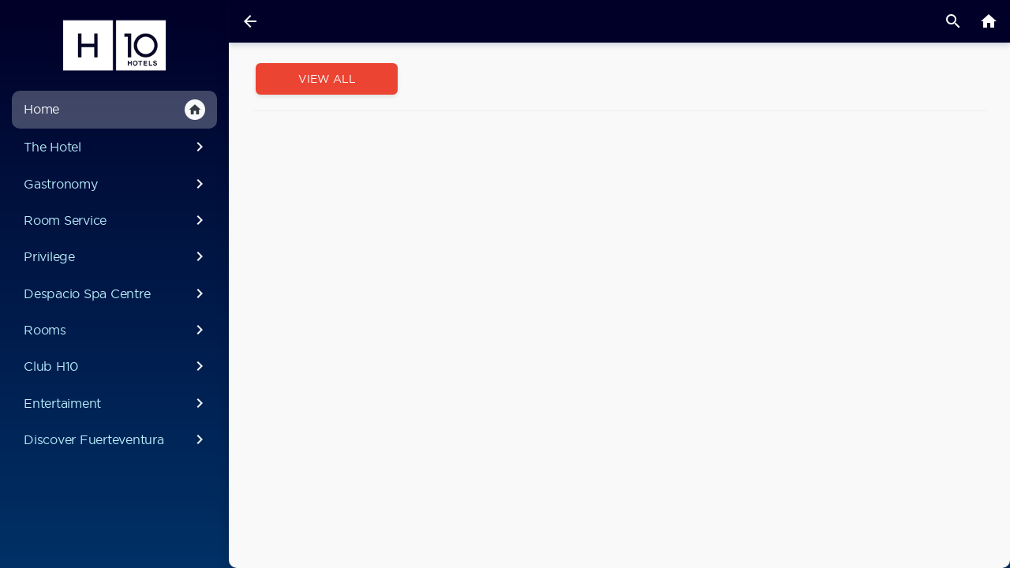

--- FILE ---
content_type: text/html; charset=UTF-8
request_url: https://public-cdn.hoteligy.com/assets/webfonts/assets/webfonts.css
body_size: -379
content:
Incorrect usage: no cookie set

--- FILE ---
content_type: text/css
request_url: https://public-cdn.hoteligy.com/assets/css/HotelTemplates/custom-theme-h10.css
body_size: 1163
content:
/* H10 BLUE COLOR */

.custom-theme-h10 .overlay {
    background: transparent linear-gradient(180deg, rgba(21, 57, 157, 0) 0%, #003167 100%) 0% 0% no-repeat padding-box;
    background: transparent -moz-linear-gradient(-90deg, rgba(21, 57, 157, 0) 0%, #003167 100%) 0% 0% no-repeat padding-box;
    background: transparent -webkit-linear-gradient(-90deg, rgba(21, 57, 157, 0) 0%, #003167 100%) 0% 0% no-repeat padding-box;
}

.blue-theme-bg,
.custom-theme-h10 .bg-template {
    background: #000028;
    background: -moz-linear-gradient(top, #000028 1%, #003167 100%);
    background: -webkit-linear-gradient(top, #000028 1%, #003167 100%);
    background: linear-gradient(to bottom, #000028 1%, #003167 100%);
    filter: progid: DXImageTransform.Microsoft.gradient(startColorstr='#000028', endColorstr='#003167', GradientType=0);
}

.custom-theme-h10 .text-template {
    color: #000028;
}

.custom-theme-h10 .btn-outline-light:focus,
.custom-theme-h10 .btn-outline-light:active:focus,
.custom-theme-h10 .btn-outline-light:hover,
.custom-theme-h10 .btn-outline-light.active,
.custom-theme-h10 .dot-notification,
.custom-theme-h10 .header.active,
.custom-theme-h10 .footer a.btn.active span.icon-text,
.custom-theme-h10 .btn-default,
.custom-theme-h10 .btn-outline-light:not(:disabled):not(.disabled):active {
    background-color: #000028;
}

.custom-theme-h10 .loader-screen {
    background-color: #000028;
    background: #000028;
    background: -moz-linear-gradient(top, #000028 1%, #003167 100%);
    background: -webkit-linear-gradient(top, #000028 1%, #003167 100%);
    background: linear-gradient(to bottom, #000028 1%, #003167 100%);
    opacity: 0.9;
}

.custom-theme-h10 body {
    background-color: #000028;
    background: #000028;
    background: -moz-linear-gradient(top, #000028 1%, #003167 100%);
    background: -webkit-linear-gradient(top, #000028 1%, #003167 100%);
    background: linear-gradient(to bottom, #000028 1%, #003167 100%);
    font-family: 'gotham', sans-serif;
}

.custom-theme-h10 .footer a.btn:hover span.icon-text,
.custom-theme-h10 .float-label .form-control:focus {
    border-color: #000028;
}

.custom-theme-h10 .header.active,
.custom-theme-h10 .search,
.custom-theme-h10 .dropdown-menu {
    box-shadow: 0px 3px 7px rgba(0, 49, 103, 0.20);
    -webkit-box-shadow: 0px 3px 7px rgba(0, 49, 103, 0.20);
    -moz-box-shadow: 0px 3px 7px rgba(0, 49, 103, 0.20);
    -ms-box-shadow: 0px 3px 7px rgba(0, 49, 103, 0.20);
}

.custom-theme-h10 .btn-default {
    box-shadow: 0px 5px 15px rgba(0, 49, 103, 0.50);
    -webkit-box-shadow: 0px 5px 15px rgba(0, 49, 103, 0.50);
    -moz-box-shadow: 0px 5px 15px rgba(0, 49, 103, 0.50);
    -ms-box-shadow: 0px 5px 15px rgba(0, 49, 103, 0.50);
}

.custom-theme-h10 .btn-outline-light,
.custom-theme-h10 .footer a.btn:hover span.text-name,
.custom-theme-h10 .footer a.btn.active span.text-name,
.custom-theme-h10 .form-control:focus,
.custom-theme-h10 .btn-light {
    color: #000028;
}

.custom-theme-h10 a,
.custom-theme-h10 .wrapper,
.custom-theme-h10 .form-control,
.custom-theme-h10 body.header-dark,
.custom-theme-h10 .header-dark .header,
.custom-theme-h10 .header-dark .header a,
.custom-theme-h10 .header-dark .header .btn-link {
    color: #000000;
}

.custom-theme-h10 .chat-list .left-chat .chat-block,
.custom-theme-h10 .sidebar,
.custom-theme-h10 .btn-outline-light:focus,
.custom-theme-h10 .btn-outline-light:active:focus,
.custom-theme-h10 .btn-outline-light:hover,
.custom-theme-h10 .btn-outline-light.active,
.custom-theme-h10 .footer a.btn.active span.icon-text,
.custom-theme-h10 .bg-template,
.custom-theme-h10 .btn-default,
.custom-theme-h10 body,
.custom-theme-h10 .header,
.custom-theme-h10 .header a,
.custom-theme-h10 .header .btn-link,
.custom-theme-h10 .sidebar .main-menu .list-group-item i,
.custom-theme-h10 .sidebar .main-menu .list-group-item.active i,
.custom-theme-h10 .sidebar .main-menu .list-group-item.active,
.custom-theme-h10 .nav-tabs .nav-item .nav-link,
.custom-theme-h10 .bg-template a:not(.btn-light) {
    color: #000000;
}

.custom-theme-h10 .header.active a {
    color: white;
}

.custom-theme-h10 .splash-footer {
    color: white !important;
}

.custom-theme-h10 .header,
.custom-theme-h10 .footer,
.custom-theme-h10 .footer a.btn span.icon-text,
.custom-theme-h10 .wrapper {
    background-color: #f9f9f9;
}

.custom-theme-h10 .bg-template .bg-light {
    background-color: rgba(255, 255, 255, 0.1)
}

.custom-theme-h10 .sidebar .main-menu .list-group-item {
    color: #b9effe
}

.custom-theme-h10 .footer a.btn-link-default {
    color: #000028
}

.custom-theme-h10 .chat-list .left-chat .chat-block,
.custom-theme-h10 .sidebar .main-menu .list-group-item.active i,
.custom-theme-h10 .footer a.btn:hover span.text-name:after,
.custom-theme-h10 .footer a.btn.active span.text-name:after {
    background-color: #02b4ff
}

.custom-theme-h10 .nav-tabs .nav-item .nav-link.active {
    border-color: #02b4ff
}

.custom-theme-h10 .chat-list .left-chat .chat-block:before {
    border-top-color: #02b4ff;
    border-left-color: #02b4ff
}

.custom-theme-h10 .btn-template {
    background-color: #000028;
    color: #ffffff;
}

.custom-theme-h10 .btn-template:hover {
    color: #ffffff;
    background-color: #00000b;
    border-color: #000028;
}

.custom-theme-h10 .btn-template.focus,
.custom-theme-h10 .btn-template:focus {
    color: #ffffff;
    background-color: #00000b;
    border-color: #000028;
    box-shadow: 0 0 0 0.2rem rgb(130 138 145 / 50%);
}

.custom-theme-h10 #container-foto,
.custom-theme-h10 #container-salario {
    display: none;
}

.custom-theme-h10 .menu-product-description {
    color: #000000 !important;
    opacity: 80%;
    font-family: 'gotham', sans-serif;
}

.custom-theme-h10 .menu-product-nombre {
    font-family: 'Argent', sans-serif;
    font-weight: 500;
    font-size: 16px;
}

.custom-theme-h10 .h1,
.custom-theme-h10 .h2,
.custom-theme-h10 .h3,
.custom-theme-h10 .h4,
.custom-theme-h10 .h5,
.custom-theme-h10 .h6,
.custom-theme-h10 h1,
.custom-theme-h10 h2,
.custom-theme-h10 h3,
.custom-theme-h10 h4,
.custom-theme-h10 h5,
.custom-theme-h10 h6,
 {
    font-family: 'Argent', sans-serif !important;
    font-weight: 500 !important;
}

.custom-theme-h10 .heading-1 {
    color: #303232;
    font-family: 'Argent', sans-serif;
    font-weight: 500;
}

.custom-theme-h10 .menu-product-description {
    color: #000000 !important;
    opacity: 80%;
    font-family: 'gotham', sans-serif;
}

.custom-theme-h10 .offer-title {
    font-family: 'Argent', sans-serif;
    font-weight: 500;
}

.custom-theme-h10 .small,
.custom-theme-h10 .item-title,
.custom-theme-h10 small,
.custom-theme-h10 .item-title {
    font-weight: 500 !important;
}

.copyright {
    display: block;
    opacity: 0.5;
}

div#column-text-content * {
    font-family: gotham, sans-serif !important;
}
.custom-theme-h10 #download_app {
  display: none!important;
}

/* FUENTES */

@font-face {
    font-family: gotham;
    src: url(webfonts/gotham/light/gotham-light-webfont.eot);
    src: url(webfonts/gotham/light/gotham-light-webfont.woff2) format("woff2"), url(assets/webfonts/gotham/light/gotham-light-webfont.woff) format("woff"), url(assets/webfonts/gotham/light/gotham-light-webfont.ttf) format("truetype"), url(assets/webfonts/gotham/light/gotham-light-webfont.svg#Gotham-Light) format("svg"), url(assets/webfonts/gotham/light/gotham-light-webfont.eot?#iefix) format("embedded-opentype");
    font-weight: 200;
    font-style: normal
}

@font-face {
    font-family: gotham;
    src: url(webfonts/gotham/book/gotham-book-webfont.eot);
    src: url(webfonts/gotham/book/gotham-book-webfont.woff2) format("woff2"), url(assets/webfonts/gotham/book/gotham-book-webfont.woff) format("woff"), url(assets/webfonts/gotham/book/gotham-book-webfont.ttf) format("truetype"), url(assets/webfonts/gotham/book/gotham-book-webfont.svg#Gotham-Book) format("svg"), url(assets/webfonts/gotham/book/gotham-book-webfont.eot?#iefix) format("embedded-opentype");
    font-weight: 400;
    font-style: normal
}

@font-face {
    font-family: gotham;
    src: url(webfonts/gotham/medium/gotham-medium-webfont.eot);
    src: url(webfonts/gotham/medium/gotham-medium-webfont.woff2) format("woff2"), url(assets/webfonts/gotham/medium/gotham-medium-webfont.woff) format("woff"), url(assets/webfonts/gotham/medium/gotham-medium-webfont.ttf) format("truetype"), url(assets/webfonts/gotham/medium/gotham-medium-webfont.svg#Gotham-Medium) format("svg"), url(assets/webfonts/gotham/medium/gotham-medium-webfont.eot?#iefix) format("embedded-opentype");
    font-weight: 500;
    font-style: normal
}

@font-face {
    font-family: gotham;
    src: url(webfonts/gotham/bold/gotham-bold-webfont.eot);
    src: url(webfonts/gotham/bold/gotham-bold-webfont.woff2) format("woff2"), url(assets/webfonts/gotham/bold/gotham-bold-webfont.woff) format("woff"), url(assets/webfonts/gotham/bold/gotham-bold-webfont.ttf) format("truetype"), url(assets/webfonts/gotham/bold/gotham-bold-webfont.svg#Gotham-Bold) format("svg"), url(assets/webfonts/gotham/bold/gotham-bold-webfont.eot?#iefix) format("embedded-opentype");
    font-weight: 700;
    font-style: normal
}

@font-face {
    font-family: Argent;
    src: url(webfonts/Argent/ArgentCFThin.ttf) format("truetype");
    font-weight: 200;
    font-style: normal
}

@font-face {
    font-family: Argent;
    src: url(webfonts/Argent/ArgentCFDemiBold.ttf) format("truetype");
    font-weight: 500;
    font-style: normal
}





--- FILE ---
content_type: text/css
request_url: https://public-cdn.hoteligy.com/assets/css/offer.css
body_size: 846
content:
/*******************************
* OFFER PAGES
*******************************/

.iframecontent {
    width: 1080px;
    height: 1092px;
    padding: 0;
    overflow: hidden;
}

.iframeoffer {
    width: 1080px;
    border: 0;
    height: 100%;
    overflow: hidden;
}

.delay-1s {
    animation-delay: 0.5s;
}

.delay-2s {
    animation-delay: 1s;
}

.delay-3s {
    animation-delay: 1.5s;
}

.delay-4s {
    animation-delay: 2s;
}

.page-column-logo {
    width: 100%;
    max-height: 200px;
    object-fit: contain;
    overflow: hidden;
}

.responsive-fila-tab-column {
    background-color: rgba(255, 255, 255, 0.75);
    height: 940px;
}

.responsive-piscina-datos {
    background-color: rgba(255, 255, 255, 0.75);
}

.responsive-fila-tab-column-full {
    height: 934px !important;
}

.responsive-fila-main-text {
    color: #000;
    padding-top: 0;
    display: block;
    position: relative;
    padding-bottom: 20px;
    overflow: auto;
    scrollbar-width: thin;
    height: 704px;
    padding-right: 21px;
    width: 100%;
}

.responsive-fila-main-text-full {
    height: 920px !important;
}

.responsive-fila-main-text-full::before {
    content: "";
    bottom: 0 !important;
}

.responsive-fila-main-text::before {
    background: linear-gradient(to top, #ffffffad, #80008000);
    content: "";
    z-index: 2;
    display: block;
    width: 100%;
    left: 0;
    position: absolute;
    bottom: 0px;
    height: 50px;
    /* border-bottom: 1px solid #848484; */
}

.responsive-fila-tab-gallery {
    display: flex;
    position: relative;
    right: 0;
    z-index: 99;
    height: 240px;
    text-align: center;
    width: 100%;
    overflow: auto;
    scrollbar-width: thin;
}

.responsive-fila-tab-gallery::before {
    background: linear-gradient(to left, #fff, #80008000);
    content: "";
    z-index: 2;
    display: block;
    width: 80px;
    right: 0;
    position: fixed;
    bottom: 0;
    height: 244px;
    border-bottom: 1px solid #848484;
}

.responsive-fila-tab-gallery-photo {
    width: 300px;
    height: 200px;
    margin: 15px 3px;
    display: inline-block;
    background-position: center;
    background-size: cover;
}

.responsive-fila-tab-background {
    background-position: center;
    background-repeat: no-repeat;
    background-size: cover;
}

.classic-photo1 {
    width: 1080px;
    max-height: 435px;
    overflow: hidden;
}

.classic-text1 {
    width: 1080px;
}

.classic-title1 {
    font-size: 30px;
    margin-top: 20px;
    text-align: center;
}

.classic-text1>p {
    padding-left: 150px;
    padding-right: 150px;
    text-align: justify;
    font-size: 17px;
}

.classic-theme-black {
    min-height: 875px;
    background: black;
}

.classic-theme-black>.classic-text1>.classic-title1 {
    color: white;
}

.classic-theme-black>.classic-text1 {
    color: #e5e5e5;
}

.mosaico-photo1 {
    float: left;
    display: inline;
    width: 450px;
    max-height: 435px;
}

.mosaico-photo2 {
    width: 1080px;
    max-height: 475px;
}

.mosaico-text1 {
    float: left;
    display: inline;
    width: 630px;
    max-height: 435px;
}

.mosaico-grayslot {
    left: 0;
    top: 1240px;
    width: 450px;
    position: absolute;
    height: 680px;
}

.mosaico-title1 {
    font-size: 30px;
    margin-top: 20px;
    text-align: center;
}

.mosaico-text1>p {
    padding-left: 40px;
    padding-right: 40px;
    text-align: justify;
    font-size: 17px;
}

.mosaico-theme-white {
    background: #fff;
    color: black;
}

.mosaico-theme-white-grayslot {
    background: #fff;
    opacity: 0.5;
}

.mosaico-header-theme-white-grayslot {
    background: #fff;
    opacity: 0.5;
}

.mosaico-header-logoslot {
    position: absolute;
    width: 450px;
    height: 607px;
    top: 55px;
}

.mosaico-header-logo {
    position: absolute;
    width: 150px;
    height: 150px;
    top: 310px;
    left: 145px;
    overflow: hidden;
}

.mosaico-title1-theme-white {
    color: #4d4d4d;
}

.mosaico-text1-theme-white {
    color: #000;
}

.litera-container {
    min-height: 875px;
}

.litera-container-shadows {
    width: 1080px;
    height: 875px;
    background: url("../images/shadows.png") no-repeat transparent 15px 35px;
}

.litera-title1 {
    color: #000;
    opacity: 0.6;
    font-weight: bold;
    font-size: 45px;
    padding-top: 130px;
    text-align: center;
}

.litera-photo1 {
    position: absolute;
    max-height: 285px;
    overflow: hidden;
    margin-top: 57px;
    margin-left: 40px;
    border-radius: 5px;
}

.litera-text1 {
    left: 495px;
    max-height: 200px;
    position: absolute;
    top: 255px;
    float: left;
    display: inline;
    width: 567px;
}

.litera-text1>p {
    padding-left: 40px;
    padding-right: 40px;
    text-align: justify;
    font-size: 17px;
}

.litera-photo2 {
    position: absolute;
    max-height: 285px;
    overflow: hidden;
    margin-top: 359px;
    margin-left: 40px;
    border-radius: 5px;
    display: inline;
    float: left;
}

.litera-text2 {
    left: 495px;
    max-height: 200px;
    position: absolute;
    top: 555px;
    float: left;
    display: inline;
    width: 567px;
}

.litera-text2>p {
    padding-left: 40px;
    padding-right: 40px;
    text-align: justify;
    font-size: 17px;
}

.litera-header-logo {
    margin-top: -180px;
    margin-left: 40px;
}

.litera-header-bar {
    z-index: 123;
    position: absolute;
    top: 574px;
}

.litera-fix-0 {
    margin-top: 800px;
}

.validate-booking-icon {
    position: fixed;
    left: 0;
    bottom: 0;
    z-index: 999999;
}

.pin_reservation_table {
    margin-left: 0;
}

.ui-datepicker-next-hover {
    right: 0 !important;
}

.responsive-tab-column {
    background-color: rgba(255, 255, 255, 0.75);
    height: 100%;
}

--- FILE ---
content_type: text/css
request_url: https://public-cdn.hoteligy.com/assets/css/agenda.css
body_size: -267
content:
/*******************************
* AGENDA
*******************************/

.card-img-box {
    height: 193px;
    width: 100%;
    background-position: center;
    background-repeat: no-repeat;
    background-size: cover;
}

a.texto-dia {
    opacity: 1 !important;
}

#adults_row .input-group.cantidad {
    float: right!important;
}

#childrens_row .input-group.cantidad {
    float: right!important;
}

--- FILE ---
content_type: text/css
request_url: https://public-cdn.hoteligy.com/assets/css/home.css
body_size: 411
content:
/*******************************
* HOME PAGE
*******************************/

.lista-categoria {
    position: relative;
    text-align: center;
    margin: 14px;
    display: inline-block !important;
}

.categorylist-title {
    padding: 0.35rem 1.25rem !important;
}

.ButtonsWidgetlogo {
    background-color: rgba(255, 255, 255, 0.7411764705882353);
    text-align: center;
    border-radius: 10px;
    padding: 4px;
}

.logo-quickicons {
    width: 330px;
}

.iconos-quickicons {
    display: inline-block;
    width: 330px;
}

#hoteldiv {
    position: relative;
    background-size: cover;
    background-repeat: no-repeat;
    background-position: center;
}

.languages-cleft {
    background: url("../..//assets/images/icons/lang/cright.png") no-repeat -1px;
    display: inline-block;
    margin-top: 2px;
    margin-right: -5px;
    height: 50px;
    width: 107px;
    transform: scaleX(-1);
}

.languages-content {
    background: none repeat scroll 0 0 #303030;
    display: inline-block;
    height: 52px;
    margin-top: -1px;
}

.languages-cright {
    background: url("../../assets/images/icons/lang/cright.png") no-repeat -1px;
    display: inline-block;
    margin-top: 0;
    margin-left: -5px;
    height: 50px;
    width: 106px;
}

.home-slider {
    width: 100%;
}

.home-category {
    width: 100%;
}


/** AGENDA WIDGET HOME **/

div#agenda-max {
    width: 55px;
    height: 43px;
    float: right;
    cursor: pointer;
    color: black;
}

.agenda-widget-box {
    display: inline-block;
    height: 470px;
    margin: 0;
    padding: 0;
    float: left;
    background: rgba(0, 0, 0, 0.65);
    box-shadow: 0px 2px 0px 0px rgba(0, 0, 0, 0.25), 0 5px 5px rgba(0, 0, 0, 0.22);
}

.agenda-widget-slot {
    height: 470px;
    width: 400px;
}

.agenda-widget-title {
    font-size: 23px;
    width: 420px;
    line-height: 40px;
    text-align: center;
    text-transform: uppercase;
    margin-left: -10px;
    background-color: rgba(255, 255, 255, 0.65);
    line-height: 43px;
    border-bottom: 2px solid #000000;
}

.agenda-widget-footer {
    font-size: 19px;
    width: 400px;
    line-height: 40px;
    text-align: center;
    text-transform: uppercase;
    margin-left: 0px;
    background-color: rgba(0, 0, 0, 0.69);
    line-height: 34px;
    border-top: 2px solid #d2d3d49e;
    color: #ffc107;
}

.footer-bar-full-agenda {
    padding: 0 20px;
    position: absolute;
    line-height: 34px !important;
    display: inline-block;
}

.agenda-widget-title-color {
    color: #000000;
}

.agenda-widget-time-box {
    background-color: rgba(144, 144, 144, 0.65);
}

.agenda-widget-eventdate {
    font-weight: bold;
    font-size: 13px;
    margin-top: 0px;
    text-align: center;
    width: 100%;
    background-color: #00000087;
    font-weight: 500;
}

.agenda-widget-eventtime {
    line-height: 34px;
}

--- FILE ---
content_type: text/css
request_url: https://public-cdn.hoteligy.com/assets/css/general.css
body_size: 4764
content:
/*******************************
* GENERAL USE
*******************************/

.form-control::placeholder {
    border: none;
    font-size: 1em;
    color: #00000036;
    /* padding: 0px; */
    /* margin: 00px; */
}
img.btn-img {
    max-width: 30px !important;
}

/*******************************
* COMMON TPL
*******************************/

.logoutbg {
    background-color: #000;
    height: 1920px;
    width: 1080px;
    position: absolute;
    top: 0;
    left: 0;
    display: none;
    filter: alpha(opacity=70);
    -moz-opacity: 0.7;
    -khtml-opacity: 0.7;
    -moz-user-select: none;
    opacity: 0.7;
    color: #fff;
    z-index: 500;
    text-align: center;
}

.logoutmsg {
    z-index: 501;
    position: absolute;
    margin-top: 0;
    top: 650px;
    left: 0;
    text-align: center;
    display: none;
    width: 100%;
    -moz-user-select: none;
}

.logoutmsg h1 {
    color: #fff;
}

.logoutmsg p {
    color: #fff;
}

.logoutmsg a {
    color: #6cf;
}

#header {
    height: 55px;
    background: url(../../assets/images/newtopbar.jpg) no-repeat;
    padding: 0;
    margin: 0;
}

#datediv,
#timediv,
#weatherdiv,
#toplogo {
    height: 54px;
    text-align: center;
    font-size: 30px;
    float: left;
    padding: 0;
}

#toplogo {
    margin: 0;
    margin-top: 2px;
    margin-left: 30px;
    width: 160px;
    height: 52px;
}

#datediv {
    color: #fff;
    margin-left: 95px;
    line-height: 54px;
    width: 300px;
}

#weatherdiv {
    margin-left: 37px;
    width: 230px;
    line-height: 54px;
}

.topbar-weather {
    float: left;
    margin-left: 30px;
    margin-top: -2;
}

.topbar-temperatura {
    margin-top: 0px;
}

#timediv {
    color: #fff;
    margin-left: 27px;
    line-height: 54px;
    width: 200px;
}

#buttonbar-widget {
    background: url(../../assets/images/newbuttonbar.png) #101010 no-repeat;
    height: 80px;
    max-width: 1080px;
    margin-bottom: 0;
}

.buttonbar-widget-langlink {
    display: inline-block;
    margin: 0;
}

.buttonbar-widget-langlink img {
    margin: 0;
}


/*******************************
* OTHERS
*******************************/

.show {
    display: block !important;
}


/*******************************
* JAQUERY UI DATEPICKER
*******************************/

.ui-datepicker-calendar {
    color: #000 !important;
}

.ui-datepicker-week-end {
    color: #000 !important;
}

.ui-dialog-titlebar {
    font-size: 1.7em !important;
}

.ui-dialog-content {
    font-size: 1.5em !important;
}

.ui-dialog-buttonpane {
    font-size: 1.7em !important;
}

.ui-widget-content {
    background: #808080;
    color: black;
}


/*******************************
* KEYBOARD UI
*******************************/

.ui-keyboard {
    background-color: #e0e0e0 !important;
    border-radius: .3rem !important;
    border: none !important;
    box-shadow: 1px 1px 20px rgba(0, 0, 0, 0.06), -1px -1px 6px rgba(0, 0, 0, 0.23) !important;
}

.ui-keyboard-button.ui-state-default {
    background: #ffffff;
    border-radius: 5px;
    border: 1px solid #69696959 !important;
}

.ui-keyboard-button.ui-state-default.ui-state-hover {
    border: 1px solid #00000029 !important;
    background: #7da1bd00 !important;
}

.ui-keyboard>div>input:invalid {
    background: #f6f6f6 !important;
    border-radius: 5px !important;
    padding-left: 12px !important;
}

.ui-keyboard-button {
    height: 53px !important;
    min-width: 53px !important;
    margin: 2px;
    cursor: pointer;
    overflow: hidden;
    line-height: 53px;
    -moz-user-focus: ignore;
}

.ui-keyboard>div>input:valid {
    background: #f6f6f6;
    box-shadow: 0 0 6px white;
    border-radius: 13px !important;
    padding-left: 12px !important;
}

.ui-keyboard-bksp {
    background-color: #ef1a0a !important;
    color: #fff !important;
}

.ui-keyboard-accept {
    background-color: #000 !important;
    color: #fff !important;
}


/* keyboard - jQuery UI Widget */

.ui-keyboard {
    text-align: center;
    padding: .3em;
    position: absolute;
    left: 0;
    top: 0;
    z-index: 16000;
    /* see issue #484 */
    -ms-touch-action: manipulation;
    touch-action: manipulation;
}

.ui-keyboard-has-focus {
    z-index: 16001;
}

.ui-keyboard div {
    font-size: 1.1em;
}

.ui-keyboard[contenteditable] {
    white-space: pre;
}

.ui-keyboard-button {
    height: 2em;
    min-width: 2em;
    margin: .1em;
    cursor: pointer;
    overflow: hidden;
    line-height: 2em;
    -moz-user-focus: ignore;
}

.ui-keyboard-button span {
    padding: 0;
    margin: 0;
    white-space: nowrap;
    display: inline-block;
}

.ui-keyboard-button-endrow {
    clear: left;
}

.ui-keyboard-space {
    width: 15em;
}


/* see http://nicolasgallagher.com/another-css-image-replacement-technique/ */

.ui-keyboard-space span,
.ui-keyboard-empty span {
    font: 0/0 a;
    text-shadow: none;
    color: transparent;
}

.ui-keyboard-preview-wrapper {
    text-align: center;
    position: relative;
    overflow: hidden;
}


/* width is calculated in IE, since 99% = 99% full browser width =( */

.ui-keyboard-preview {
    text-align: left;
    margin: 0 0 3px 0;
    display: inline;
    width: 99%;
}

.ui-keyboard-keyset {
    text-align: center;
    white-space: nowrap;
}

.ui-keyboard-input {
    text-align: left;
}

.ui-keyboard-input-current {
    -moz-box-shadow: 0 0 5px #4d90fe;
    -webkit-box-shadow: 0 0 5px #4d90fe;
    box-shadow: 0 0 5px #4d90fe;
}

.ui-keyboard-placeholder {
    color: #888;
}


/* disabled or readonly inputs, or use
 input[disabled='disabled'] { color: #f00; } */

.ui-keyboard-nokeyboard {
    color: #888;
    border-color: #888;
}

.ui-keyboard-spacer {
    display: inline-block;
    width: 1px;
    height: 0;
    cursor: default;
}

.ui-keyboard-NBSP span,
.ui-keyboard-ZWSP span,
.ui-keyboard-ZWNJ span,
.ui-keyboard-ZWJ span,
.ui-keyboard-LRM span,
.ui-keyboard-RLM span {
    font-size: 0.5em;
    line-height: 1.5em;
    white-space: normal;
}


/* combo key styling - toggles diacritics on/off */

.ui-keyboard-button.ui-keyboard-combo.ui-state-default {
    border-color: #ffaf0f;
}


/* (in)valid inputs */

button.ui-keyboard-accept.ui-keyboard-valid-input {
    border-color: #0c0;
    background: #080;
    color: #fff;
}

button.ui-keyboard-accept.ui-keyboard-valid-input:not([disabled]):hover {
    background: #0a0;
}

button.ui-keyboard-accept.ui-keyboard-invalid-input {
    border-color: #c00;
    background: #800;
    color: #fff;
    opacity: 0.5;
    filter: alpha(opacity=50);
}

button.ui-keyboard-accept.ui-keyboard-invalid-input:not([disabled]):hover {
    background: #a00;
}


/*** Caret extension definition ***/


/* margin-top => is added to the caret height (top & bottom) */

.ui-keyboard-caret {
    background: #c00;
    width: 1px;
    margin-top: 3px;
}


/*** jQuery Mobile definitions ***/


/* jQuery Mobile styles - need wider buttons because of font size and
 text-overflow:ellipsis */

div.ui-body.ui-keyboard button.ui-keyboard-button.ui-btn {
    padding: 0.5em 1em;
    border-color: transparent;
}

.ui-body .ui-keyboard-button {
    width: 3em;
    height: 3em;
    display: inline-block;
}

.ui-body .ui-keyboard-widekey {
    width: 5.5em;
}

.ui-body .ui-keyboard-space {
    width: 15em;
}

.ui-body .ui-keyboard-space span {
    visibility: hidden;
    /* hides the ellipsis */
}

.ui-body .ui-keyboard-keyset {
    line-height: 0.5em;
}

.ui-body input.ui-input-text,
.ui-body textarea.ui-input-text {
    width: 95%;
}


/* over-ride padding set by mobile ui theme - needed because the mobile script
 wraps button text with several more spans */

.ui-body .ui-btn-inner {
    height: 2em;
    padding: 0.2em 0;
    margin: 0;
}

.ui-body .ui-btn {
    margin: 0;
    font-size: 13px;
    /* mobile default size is 13px */
}


/* override Bootstrap excessive button padding */

button.ui-keyboard-button.btn {
    padding: 1px 6px;
}


/* enable/disable icons */

button.ui-keyboard-toggle span {
    width: .8em;
    height: .8em;
    display: inline-block;
    background-repeat: no-repeat;
    background-position: center center;
    background-size: contain;
}


/* unlocked icon (keyboard enabled) */

button.ui-keyboard-toggle span {
    /* light theme unlocked icon - fill: #111 */
    background-image: url([data-uri]);
}

.ui-keyboard-dark-theme button.ui-keyboard-toggle span {
    /* dark theme unlocked icon - fill: #eee */
    background-image: url([data-uri]);
}


/* locked icon (keyboard disabled) */

button.ui-keyboard-toggle.ui-keyboard-disabled span {
    /* light theme locked icon - fill: #111 */
    background-image: url([data-uri]);
}

.ui-keyboard-dark-theme button.ui-keyboard-toggle.ui-keyboard-disabled span {
    /* dark theme locked icon - fill: #eee */
    background-image: url([data-uri]);
}

.ui-keyboard.ui-keyboard-disabled button:not(.ui-keyboard-toggle),
.ui-keyboard.ui-keyboard-disabled input {
    opacity: 0.5;
}


/*** Alt-Keys Popup extension ***/


/* clickable overlay on top of keyboard to hide the popup */

.ui-keyboard-overlay {
    position: absolute;
    top: 0;
    left: 0;
    bottom: 0;
    right: 0;
    background: rgba(0, 0, 0, 0.5);
}


/* the actual popup styling, class names from the css.container option are also
 added */

.ui-keyboard-popup {
    display: inline-block;
    /* default buttons are 2em wide + .1em margin on either side (set in
	.ui-keyboard-button definition); so use multiples of 2.2em for a max-width
	if you don't want any extra white space on the sides, e.g.
	5 buttons * 2.2em = 11em,
	6 buttons * 2.2em = 13.2em, etc
	*/
    max-width: 22em;
    /* 10 buttons */
}

.ui-keyboard.ui-keyboard-popup-open .ui-keyboard-keyset .ui-keyboard-button {
    /* Disable keys under overlay while popup is open - see #654 */
    pointer-events: none;
}


/*** Extender keyboard extension ***/

div.ui-keyboard-extender {
    margin-left: 5px;
}

button.ui-keyboard-extender span {
    width: .9em;
    height: .9em;
    display: inline-block;
    margin-bottom: 3px;
    background-repeat: no-repeat;
    background-position: center center;
    background-size: contain;
    /* light theme extender icon - fill: #111 */
    background-image: url([data-uri]);
}

.ui-keyboard-dark-theme button.ui-keyboard-extender span {
    /* dark theme extender icon - fill: #eee */
    background-image: url([data-uri]);
}


/* Media Queries (optimized for jQuery UI themes;
 may be slightly off in jQuery Mobile themes) */


/* 240 x 320 (small phone)  */

@media all and (max-width: 319px) {
    .ui-keyboard div {
        font-size: 9px;
    }
    .ui-keyboard .ui-keyboard-input {
        font-size: 12px;
    }
    /* I don't own an iPhone so I have no idea how small this really is... is it
	even clickable with your finger? */
    .ui-body .ui-btn {
        margin: 0;
        font-size: 9px;
    }
    .ui-body .ui-keyboard-button {
        width: 1.8em;
        height: 2.5em;
    }
    .ui-body .ui-keyboard-widekey {
        width: 4em;
    }
    .ui-body .ui-keyboard-space {
        width: 8em;
    }
    .ui-body .ui-btn-inner {
        height: 2.5em;
        padding: 0.3em 0;
    }
}


/* 320 x 480 (iPhone)  */

@media all and (min-width: 320px) and (max-width: 479px) {
    .ui-keyboard div {
        font-size: 9px;
    }
    .ui-keyboard .ui-keyboard-input {
        font-size: 14px;
    }
    /* I don't own an iPhone so I have no idea how small this really is... is it
	even clickable with your finger? */
    .ui-body .ui-btn {
        margin: 0;
        font-size: 11px;
    }
    .ui-body .ui-keyboard-button {
        width: 1.8em;
        height: 3em;
    }
    .ui-body .ui-keyboard-widekey {
        width: 4.5em;
    }
    .ui-body .ui-keyboard-space {
        width: 10em;
    }
    .ui-body .ui-btn-inner {
        height: 3em;
        padding: 0.7em 0;
    }
}


/* 480 x 640 (small tablet) */

@media all and (min-width: 480px) and (max-width: 767px) {
    .ui-keyboard div {
        font-size: 13px;
    }
    .ui-keyboard .ui-keyboard-input {
        font-size: 14px;
    }
    .ui-body .ui-btn {
        margin: 0;
        font-size: 10px;
    }
    .ui-body .ui-keyboard-button {
        height: 2.5em;
    }
    .ui-body .ui-btn-inner {
        height: 2.5em;
        padding: 0.5em 0;
    }
}


/* keyboard - jQuery UI Widget */

.ui-keyboard {
    text-align: center;
    padding: .3em;
    position: absolute;
    left: -230px;
    top: 0;
    z-index: 16000;
    /* see issue #484 */
    -ms-touch-action: manipulation;
    touch-action: manipulation;
}

.ui-keyboard-has-focus {
    z-index: 16001;
}

.ui-keyboard div {
    font-size: 1.1em;
}

.ui-keyboard[contenteditable] {
    white-space: pre;
}

.ui-keyboard-button {
    height: 2em;
    min-width: 2em;
    margin: .1em;
    cursor: pointer;
    overflow: hidden;
    line-height: 2em;
    -moz-user-focus: ignore;
}

.ui-keyboard-button span {
    padding: 0;
    margin: 0;
    white-space: nowrap;
    display: inline-block;
}

.ui-keyboard-button-endrow {
    clear: left;
}

.ui-keyboard-space {
    width: 15em;
}


/* see http://nicolasgallagher.com/another-css-image-replacement-technique/ */

.ui-keyboard-space span,
.ui-keyboard-empty span {
    font: 0/0 a;
    text-shadow: none;
    color: transparent;
}

.ui-keyboard-preview-wrapper {
    text-align: center;
    position: relative;
    overflow: hidden;
}


/* width is calculated in IE, since 99% = 99% full browser width =( */

.ui-keyboard-preview {
    text-align: left;
    margin: 0 0 3px 0;
    display: inline;
    width: 99%;
}

.ui-keyboard-keyset {
    text-align: center;
    white-space: nowrap;
}

.ui-keyboard-input {
    text-align: left;
}

.ui-keyboard-input-current {
    -moz-box-shadow: 0 0 5px #4d90fe;
    -webkit-box-shadow: 0 0 5px #4d90fe;
    box-shadow: 0 0 5px #4d90fe;
}

.ui-keyboard-placeholder {
    color: #888;
}


/* disabled or readonly inputs, or use
 input[disabled='disabled'] { color: #f00; } */

.ui-keyboard-nokeyboard {
    color: #888;
    border-color: #888;
}

.ui-keyboard-spacer {
    display: inline-block;
    width: 1px;
    height: 0;
    cursor: default;
}

.ui-keyboard-NBSP span,
.ui-keyboard-ZWSP span,
.ui-keyboard-ZWNJ span,
.ui-keyboard-ZWJ span,
.ui-keyboard-LRM span,
.ui-keyboard-RLM span {
    font-size: 0.5em;
    line-height: 1.5em;
    white-space: normal;
}


/* combo key styling - toggles diacritics on/off */

.ui-keyboard-button.ui-keyboard-combo.ui-state-default {
    border-color: #ffaf0f;
}


/* (in)valid inputs */

button.ui-keyboard-accept.ui-keyboard-valid-input {
    border-color: #0c0;
    background: #080;
    color: #fff;
}

button.ui-keyboard-accept.ui-keyboard-valid-input:not([disabled]):hover {
    background: #0a0;
}

button.ui-keyboard-accept.ui-keyboard-invalid-input {
    border-color: #c00;
    background: #800;
    color: #fff;
    opacity: 0.5;
    filter: alpha(opacity=50);
}

button.ui-keyboard-accept.ui-keyboard-invalid-input:not([disabled]):hover {
    background: #a00;
}


/*** Caret extension definition ***/


/* margin-top => is added to the caret height (top & bottom) */

.ui-keyboard-caret {
    background: #c00;
    width: 1px;
    margin-top: 3px;
}


/*** jQuery Mobile definitions ***/


/* jQuery Mobile styles - need wider buttons because of font size and
 text-overflow:ellipsis */

div.ui-body.ui-keyboard button.ui-keyboard-button.ui-btn {
    padding: 0.5em 1em;
    border-color: transparent;
}

.ui-body .ui-keyboard-button {
    width: 3em;
    height: 3em;
    display: inline-block;
}

.ui-body .ui-keyboard-widekey {
    width: 5.5em;
}

.ui-body .ui-keyboard-space {
    width: 15em;
}

.ui-body .ui-keyboard-space span {
    visibility: hidden;
    /* hides the ellipsis */
}

.ui-body .ui-keyboard-keyset {
    line-height: 0.5em;
}

.ui-body input.ui-input-text,
.ui-body textarea.ui-input-text {
    width: 95%;
}


/* over-ride padding set by mobile ui theme - needed because the mobile script
 wraps button text with several more spans */

.ui-body .ui-btn-inner {
    height: 2em;
    padding: 0.2em 0;
    margin: 0;
}

.ui-body .ui-btn {
    margin: 0;
    font-size: 13px;
    /* mobile default size is 13px */
}


/* override Bootstrap excessive button padding */

button.ui-keyboard-button.btn {
    padding: 1px 6px;
}


/* enable/disable icons */

button.ui-keyboard-toggle span {
    width: .8em;
    height: .8em;
    display: inline-block;
    background-repeat: no-repeat;
    background-position: center center;
    background-size: contain;
}


/* unlocked icon (keyboard enabled) */

button.ui-keyboard-toggle span {
    /* light theme unlocked icon - fill: #111 */
    background-image: url([data-uri]);
}

.ui-keyboard-dark-theme button.ui-keyboard-toggle span {
    /* dark theme unlocked icon - fill: #eee */
    background-image: url([data-uri]);
}


/* locked icon (keyboard disabled) */

button.ui-keyboard-toggle.ui-keyboard-disabled span {
    /* light theme locked icon - fill: #111 */
    background-image: url([data-uri]);
}

.ui-keyboard-dark-theme button.ui-keyboard-toggle.ui-keyboard-disabled span {
    /* dark theme locked icon - fill: #eee */
    background-image: url([data-uri]);
}

.ui-keyboard.ui-keyboard-disabled button:not(.ui-keyboard-toggle),
.ui-keyboard.ui-keyboard-disabled input {
    opacity: 0.5;
}


/*** Alt-Keys Popup extension ***/


/* clickable overlay on top of keyboard to hide the popup */

.ui-keyboard-overlay {
    position: absolute;
    top: 0;
    left: 0;
    bottom: 0;
    right: 0;
    background: rgba(0, 0, 0, 0.5);
}


/* the actual popup styling, class names from the css.container option are also
 added */

.ui-keyboard-popup {
    display: inline-block;
    /* default buttons are 2em wide + .1em margin on either side (set in
	.ui-keyboard-button definition); so use multiples of 2.2em for a max-width
	if you don't want any extra white space on the sides, e.g.
	5 buttons * 2.2em = 11em,
	6 buttons * 2.2em = 13.2em, etc
	*/
    max-width: 22em;
    /* 10 buttons */
}

.ui-keyboard.ui-keyboard-popup-open .ui-keyboard-keyset .ui-keyboard-button {
    /* Disable keys under overlay while popup is open - see #654 */
    pointer-events: none;
}


/*** Extender keyboard extension ***/

div.ui-keyboard-extender {
    margin-left: 5px;
}

button.ui-keyboard-extender span {
    width: .9em;
    height: .9em;
    display: inline-block;
    margin-bottom: 3px;
    background-repeat: no-repeat;
    background-position: center center;
    background-size: contain;
    /* light theme extender icon - fill: #111 */
    background-image: url([data-uri]);
}

.ui-keyboard-dark-theme button.ui-keyboard-extender span {
    /* dark theme extender icon - fill: #eee */
    background-image: url([data-uri]);
}


/* Media Queries (optimized for jQuery UI themes;
 may be slightly off in jQuery Mobile themes) */


/* 240 x 320 (small phone)  */

@media all and (max-width: 319px) {
    .ui-keyboard div {
        font-size: 9px;
    }
    .ui-keyboard .ui-keyboard-input {
        font-size: 12px;
    }
    /* I don't own an iPhone so I have no idea how small this really is... is it
	even clickable with your finger? */
    .ui-body .ui-btn {
        margin: 0;
        font-size: 9px;
    }
    .ui-body .ui-keyboard-button {
        width: 1.8em;
        height: 2.5em;
    }
    .ui-body .ui-keyboard-widekey {
        width: 4em;
    }
    .ui-body .ui-keyboard-space {
        width: 8em;
    }
    .ui-body .ui-btn-inner {
        height: 2.5em;
        padding: 0.3em 0;
    }
}


/* 320 x 480 (iPhone)  */

@media all and (min-width: 320px) and (max-width: 479px) {
    .ui-keyboard div {
        font-size: 9px;
    }
    .ui-keyboard .ui-keyboard-input {
        font-size: 14px;
    }
    /* I don't own an iPhone so I have no idea how small this really is... is it
	even clickable with your finger? */
    .ui-body .ui-btn {
        margin: 0;
        font-size: 11px;
    }
    .ui-body .ui-keyboard-button {
        width: 1.8em;
        height: 3em;
    }
    .ui-body .ui-keyboard-widekey {
        width: 4.5em;
    }
    .ui-body .ui-keyboard-space {
        width: 10em;
    }
    .ui-body .ui-btn-inner {
        height: 3em;
        padding: 0.7em 0;
    }
}


/* 480 x 640 (small tablet) */

@media all and (min-width: 480px) and (max-width: 767px) {
    .ui-keyboard div {
        font-size: 13px;
    }
    .ui-keyboard .ui-keyboard-input {
        font-size: 14px;
    }
    .ui-body .ui-btn {
        margin: 0;
        font-size: 10px;
    }
    .ui-body .ui-keyboard-button {
        height: 2.5em;
    }
    .ui-body .ui-btn-inner {
        height: 2.5em;
        padding: 0.5em 0;
    }
}


/*******************************
* SLIDER
*******************************/

.slide-imagen {
    width: 100vw !important;
    max-height: 100vh !important;
}

.swiper-container {
    width: 100%;
    height: 100%;
}

.swiper-slide {
    text-align: center;
    font-size: 18px;
    display: -webkit-box;
    display: -ms-flexbox;
    display: -webkit-flex;
    display: flex;
    -webkit-box-pack: center;
    -ms-flex-pack: center;
    -webkit-justify-content: center;
    justify-content: center;
    -webkit-box-align: center;
    -ms-flex-align: center;
    -webkit-align-items: center;
    align-items: center;
}

#slider {
    position: relative;
    margin: 0;
    padding: 0;
    list-style: none;
}

#slider a {
    border: 0;
    margin: 0;
    display: block;
}


/*******************************
* CUSTOMER AREA
*******************************/


/*******************************
* CHECKOUT
*******************************/

#appcheckout .image-listview>li a.item {
    padding-right: 16px !important;
}

#appcheckout .image-listview>li a.item:after {
    display: none;
}

#appcheckout .listview-title.sticky-title {
    top: 109px;
}

#appcheckout #resume {
    /* position: sticky !important; */
    position: -webkit-sticky;
    position: -moz-sticky;
    position: -o-sticky;
    position: -ms-sticky;
    position: sticky;
    z-index: 500;
    top: 53px;
}

#appcheckout span#checkoutlabel {
    position: absolute;
    top: 1px;
    left: 8px;
    font-size: 12px;
}


/*******************************
* SELLING MENU ALERGIAS
*******************************/

.message_confirmation_reservation {
    font-size: 24px;
    color: #ffffff;
    line-height: 37px;
    display: block;
    position: relative;
    max-width: 100%;
    top: 0px;
    background-color: rgba(0, 0, 0, 0.55);
    padding: 29px 29px;
    text-align: center;
}

.checkmark {
    width: 200px;
    height: 200px;
    border-radius: 50%;
    display: block;
    stroke-width: 2;
    stroke: #fff;
    stroke-miterlimit: 10;
    box-shadow: inset 0px 0px 0px #7ac142;
    animation: fill 0.4s ease-in-out 0.4s forwards, scale 0.3s ease-in-out 0.9s both;
}

.checkmark__circle {
    stroke-dasharray: 166;
    stroke-dashoffset: 166;
    stroke-width: 2;
    stroke-miterlimit: 10;
    stroke: #7ac142;
    fill: none;
    animation: stroke 0.6s cubic-bezier(0.65, 0, 0.45, 1) forwards;
}

.checkmark__check {
    transform-origin: 50% 50%;
    stroke-dasharray: 148;
    stroke-dashoffset: 148;
    animation: stroke 0.3s cubic-bezier(0.65, 0, 0.45, 1) 0.8s forwards;
}

@keyframes stroke {
    100% {
        stroke-dashoffset: 0;
    }
}

@keyframes scale {
    0%,
    100% {
        transform: none;
    }
    50% {
        transform: scale3d(1.1, 1.1, 1);
    }
}

@keyframes fill {
    100% {
        box-shadow: inset 0px 0px 0px 100px #7ac142;
    }
}

.print-tickets-confirmation {
    text-align: center;
    line-height: 50px;
}

.booking-sucess-circle {
    display: block;
    width: 100%;
    background-color: rgba(255, 255, 255, 0.65);
    text-align: center;
    padding: 50px 0;
}

.booking-checkmark {
    transform: translatex(50%);
    width: 50%;
    padding: 0px 69px;
    margin: 0px;
}

.message_confirmation_reservation {
    font-size: 24px;
    color: #ffffff;
    line-height: 37px;
    display: block;
    position: relative;
    max-width: 100%;
    top: 0px;
    background-color: rgba(0, 0, 0, 0.55);
    padding: 29px 29px;
    text-align: center;
}

.print-tickets-confirmation {
    text-align: center;
    line-height: 50px;
}

.qty-upselling-bar {
    border-radius: 0 0 0.3rem 0.3rem !important;
    top: -14px;
    z-index: 0;
    padding-top: 3px;
    background: #f2f2f2 !important;
}

div#upselling_card {
    z-index: 1;
}

--- FILE ---
content_type: text/css
request_url: https://public-cdn.hoteligy.com/assets/css/style.css
body_size: 15345
content:
html {
    height: 100%;
}

.divider {
    height: 1px;
    background: #E1E1E1;
    display: flex;
    align-items: center;
    justify-content: center;
}

.divider .icon-box {
    background: #E1E1E1;
    display: flex;
    align-items: center;
    justify-content: center;
    color: #FFF;
    border-radius: 100%;
    width: 28px;
    height: 28px;
    font-size: 18px;
}

.divider .title-box {
    background: #E1E1E1;
    display: flex;
    align-items: center;
    justify-content: center;
    color: #FFF;
    border-radius: 5px;
    /* width: 28px; */
    height: 28px;
    font-size: 18px;
    padding: 10px;
}

.heading-1 {
    font-family: 'Roboto';
    font-size: 0.9em;
    letter-spacing: 0.08em;
    font-weight: 500;
    color: #000000;
    text-transform: uppercase;
}

.divider-1 {
    background-color: #DADADA;
    height: 1px;
    margin: 0em 0px 1em;
}

div#column-text-content .divider-1 span,
.divider-1 span {
    display: block;
    width: 50px !important;
    height: 1px;
    background-color: #000000;
}


/* primary colors */

.bg-semitrans-1 {
    background-color: rgba(255, 255, 255, 0.1) !important;
}

.bg-semitrans-2 {
    background-color: rgba(255, 255, 255, 0.2) !important;
}

.bg-semitrans-3 {
    background-color: rgba(255, 255, 255, 0.3) !important;
}

.bg-semitrans-4 {
    background-color: rgba(255, 255, 255, 0.4) !important;
}

.bg-semitrans-5 {
    background-color: rgba(255, 255, 255, 0.5) !important;
}

.bg-semitrans-6 {
    background-color: rgba(255, 255, 255, 0.6) !important;
}

.bg-semitrans-7 {
    background-color: rgba(255, 255, 255, 0.7) !important;
}

.bg-semitrans {
    background-color: #ffffff40 !important;
}

.bg-semitrans-cat {
    background-color: #ffffff87 !important;
    z-index: 1;
}

.bg-dark-gradient {
    background-image: linear-gradient(#343a409e 70%, #000000);
}

.bg-light-gradient {
    background-image: repeating-linear-gradient(#ffffff 70%, #fffff);
}

.bg-primary,
.badge-primary {
    background-color: #0D76FF !important
}

.text-primary {
    color: #0D76FF !important
}

.text-default {
    color: #FF0068 !important
}

.bg-primary-light {
    background-color: #CEE3FF !important
}

.cal1 .clndr .clndr-table tr .day.event,
.cal1 .clndr .clndr-table tr .day.my-event,
.bg-success,
.badge-success {
    background-color: #69f0ae !important;
    color: #000000;
}

.cal1 .clndr .clndr-table tr .day.event:hover,
.cal1 .clndr .clndr-table tr .day.my-event:hover {
    background-color: #69f0ae !important;
}

.text-success {
    color: #00BE7D !important
}

.bg-succss-light {
    background-color: #C0E9DB !important
}

.bg-warning,
.badge-warning {
    background-color: #FFAB40 !important;
    color: #000000;
}

.text-warning {
    color: #FF6D00 !important
}

.text-shadow {
    filter: drop-shadow(2px 4px 6px black);
}

.bg-warning-light {
    background-color: #FFF0C1 !important
}

.bg-orange,
.badge-orange {
    background-color: #FF6F00 !important
}

.bg-orange-light {
    background-color: #FFE5D1 !important
}

.bg-grey,
.badge-grey {
    background-color: #999999 !important
}

.bg-grey-light {
    background-color: #BBBBBB !important
}

.text-white a {
    color: #ffffff !important
}

.row.proh {
    position: relative;
    overflow-x: hidden;
}

.text-mute {
    opacity: 0.8;
}

.wrapper {
    height: auto;
    width: 100%;
    /* position: relative; */
    transition: all ease 0.5s;
    -webkit-transition: all ease 0.5s;
    -moz-transition: all ease 0.5s;
    -ms-transition: all ease 0.5s;
    margin-left: 0;
    z-index: 1;
     min-height:100vh;
 min-height:100dvh;
    padding-bottom: 60px;
    display: flow-root;
}

p.small {
    line-height: 1.45em;
}

p:last-child {
    margin-bottom: 0;
}

sup {
    top: -.2em;
}

.background {
    height: 100%;
    width: 100%;
    background-repeat: no-repeat;
    background-size: cover;
    background-position: center;
    position: absolute;
    top: 0;
    right: 0;
    opacity: 1;
    z-index: 0;
}

.background+div {
    z-index: 1;
    width: 100%;
    bottom: 0px;
    position: relative;
    left: 0;
    float: right;
}

.background-header {
    height: 100%;
    width: 100%;
    background-repeat: no-repeat;
    background-size: cover;
    background-position: center;
    position: absolute;
    opacity: 1;
    z-index: 0;
}

.counts {
    height: 16px;
    width: 16px;
    border-radius: 10px;
    background-color: #FF0068;
    display: block;
    position: absolute;
    top: 12px;
    right: 12px;
    font-size: 10px;
    color: #ffffff;
    text-align: center;
    line-height: 16px;
    vertical-align: middle;
}

#treatments_selected_cant_label.counts {
    top: -7px;
    right: 12px;
    position: inherit;
}


/* .background-header+div {
    z-index: 1;
    width: 100%;
    top: 200px;
    position: absolute;
    left: 0;
    float: right;
}*/


/* sideabr  */

body.menuactive {
    overflow: hidden;
    transform: scale(1);
    -webkit-transform: scale(1);
    -moz-transform: scale(1);
    -ms-transform: scale(1);
}

html.menuactive {
    height: 100%;
    width: 100%;
    overflow: hidden;
}

body.menuactive .wrapper {
    overflow: hidden;
    height:100vh;
    height:100dvh;
}

body.sidemenu-open .wrapper {
    transform: scale(0.9);
    -webkit-transform: scale(0.9);
    -moz-transform: scale(0.9);
    -ms-transform: scale(0.9);
    box-shadow: 0px 5px 15px rgba(0, 0, 0, 0.2);
    -webkit-box-shadow: 0px 5px 15px rgba(0, 0, 0, 0.2);
    -moz-box-shadow: 0px 5px 15px rgba(0, 0, 0, 0.2);
    -ms-box-shadow: 0px 5px 15px rgba(0, 0, 0, 0.2);
    margin-left: 240px;
    border-radius: 10px;
}

body.sidemenu-open .wrapper:after {
    content: '';
    position: absolute;
    left: 0;
    top: 0;
    height: 100%;
    width: 100%;
    display: block;
    user-select: none;
    -webkit-user-select: none;
    z-index: 10;
    cursor: pointer
}

.sidebar {
    position: absolute;
    padding-top: env(safe-area-inset-top);
    width: 250px;
    height: 100%;
    z-index: 0;
    left: -260px;
    top: 0;
    transition: all ease 0.5s;
    -webkit-transition: all ease 0.5s;
    -moz-transition: all ease 0.5s;
    -ms-transition: all ease 0.5s;
    overflow-y: auto;
}

.overflow-auto {
    white-space: nowrap;
}

.sidebar .main-menu .list-group-item {
    background-color: transparent;
    font-size: 16px;
    border: 0;
    border-radius: 10px;
}

.sidebar .main-menu .list-group-item:hover {
    background-color: rgba(255, 255, 255, 0.15);
}

.sidebar .main-menu .list-group-item.active {
    background-color: rgba(255, 255, 255, 0.25);
}

body.sidemenu-open .sidebar {
    left: 0;
}

.sidebar .figure-menu {
    height: 100px;
    width: 100px;
    border-radius: 50px;
    padding: 5px;
    display: block;
    margin: 45px auto 20px auto;
    background-color: #ffffff;
}

.sidebar .figure-menu figure {
    width: 100%;
    height: 100%;
    overflow: hidden;
    border-radius: 50%;
}

.sidebar .figure-menu figure img {
    width: 100%;
}

.section {
    padding: 0 16px;
}

.section.full {
    padding: 0;
}

.wide-block {
    background: #fff;
    border-top: 1px solid #E1E1E1;
    border-bottom: 1px solid #E1E1E1;
    padding-left: 16px;
    padding-right: 16px;
}

.wide-block.transparent {
    background: transparent !important;
}

.section-title {
    font-size: 15px;
    padding: 6px 0;
    display: flex;
    align-items: center;
    justify-content: space-between;
    color: #141515;
    font-weight: 500;
}

.section-title.large {
    font-size: 24px;
    line-height: 1.2em;
    font-weight: 700;
}

.section-title.medium {
    font-size: 17px;
    font-weight: 700;
}

.content-header,
.content-footer {
    font-size: 11px;
    color: #A1A1A2;
    padding-left: 0;
    padding-right: 0;
    line-height: 1.4em;
}

.section.full .section-title {
    padding-left: 16px;
    padding-right: 16px;
}

.section.full .content-header,
.section.full .content-footer {
    padding-left: 16px;
    padding-right: 16px;
}

.section.full .wide-block .content-header,
.section.full .wide-block .content-footer {
    padding-left: 0;
    padding-right: 0;
}

.section.inset .wide-block {
    border: 1px solid #E1E1E1;
    border-radius: 6px;
}


/* Loader css */

.breadcrumb-item.active {
    color: #b9b9b9;
}


/* Loader css */

.laoderhorizontal {
    display: inline-block;
    position: relative;
    width: 64px;
    height: 64px;
}

.laoderhorizontal div {
    position: absolute;
    top: 27px;
    width: 11px;
    height: 11px;
    border-radius: 50%;
    background: #fff;
    animation-timing-function: cubic-bezier(0, 1, 1, 0);
}

.laoderhorizontal div:nth-child(1) {
    left: 6px;
    animation: laoderhorizontal1 0.6s infinite;
}

.laoderhorizontal div:nth-child(2) {
    left: 6px;
    animation: laoderhorizontal2 0.6s infinite;
}

.laoderhorizontal div:nth-child(3) {
    left: 26px;
    animation: laoderhorizontal2 0.6s infinite;
}

.laoderhorizontal div:nth-child(4) {
    left: 45px;
    animation: laoderhorizontal3 0.6s infinite;
}

@keyframes laoderhorizontal1 {
    0% {
        transform: scale(0);
    }
    100% {
        transform: scale(1);
    }
}

@keyframes laoderhorizontal3 {
    0% {
        transform: scale(1);
    }
    100% {
        transform: scale(0);
    }
}

@keyframes laoderhorizontal2 {
    0% {
        transform: translate(0, 0);
    }
    100% {
        transform: translate(19px, 0);
    }
}

.btn-loader {
    vertical-align: middle;
    display: inline-block;
    position: relative;
    width: 30px;
    height: 30px;
}

.btn-loader div {
    box-sizing: border-box;
    display: block;
    position: absolute;
    width: 24px;
    height: 24px;
    margin: 3px;
    border: 4px solid #fff;
    border-radius: 50%;
    animation: btnloader 1.2s cubic-bezier(0.5, 0, 0.5, 1) infinite;
    border-color: #ffffff transparent transparent transparent;
}

.btn-loader div:nth-child(1) {
    animation-delay: -0.45s;
}

.btn-loader div:nth-child(2) {
    animation-delay: -0.3s;
}

.btn-loader div:nth-child(3) {
    animation-delay: -0.15s;
}

@keyframes btnloader {
    0% {
        transform: rotate(0deg);
    }
    100% {
        transform: rotate(360deg);
    }
}

.loader-screen {
    position: fixed;
    top: 0;
    left: 0;
    height: 100%;
    width: 100%;
    z-index: 99999;
    background-color: #3355b4eb;
    backdrop-filter: blur(10px);
}
.loader-screen img {
  max-height: 175px;
  max-width: 260px;
}

/* introduction swiper slider css */

.demo-swiper,
.swiper-init {
    height: 450px;
    margin-top: 30px;
}

.demo-swiper .swiper-slide,
.swiper-init .swiper-slide {
    background-color: #ffffff
}

.demo-swiper .swiper-slide,
.swiper-init .swiper-slide {
    background-size: cover
}

.demo-swiper-gallery-top {
    height: 350px;
    margin-top: 30px;
}

.demo-swiper-gallery-top .swiper-slide {
    background-size: cover
}

.demo-swiper-gallery-thumbs {
    height: 80px;
}

.demo-swiper-gallery-thumbs .swiper-slide>div {
    height: 100%;
    width: 100%;
    background-size: cover;
}

.swiper-pagination-bullet-active {
    opacity: 1;
    background: #000000;
}

.introduction.swiper-container-horizontal>.swiper-pagination-bullets {
    bottom: 35px;
    margin-bottom: env(safe-area-inset-bottom);
}

.introduction .swiper-slide {
    padding-left: env(safe-area-inset-left);
    padding-right: env(safe-area-inset-right);
    padding-top: env(safe-area-inset-bottom);
}

.right-image {
    position: absolute;
    z-index: 0;
    right: 0;
    top: auto;
    bottom: auto;
    height: 600px;
}

.right-image+div {
    z-index: 1
}

.splash-image {
    position: absolute;
    z-index: 0;
    right: 50%;
    top: auto;
    bottom: auto;
    min-height: 100%;
    min-width: 100%;
    opacity: 0.2;
    transform: translateX(50%);
}

.splash+div {
    z-index: 1
}

.orange-slice {
    margin-right: -200px;
}

.pinapple {
    margin-right: -120px;
}

.banana {
    margin-right: -190px;
}

.apple {
    margin-right: -280px;
}

.imaged {
    height: auto;
    border-radius: 6px;
}

.imaged.w16 {
    width: 16px !important;
}

.imaged.w24 {
    width: 24px !important;
}

.imaged.w32 {
    width: 32px !important;
}

.imaged.w36 {
    width: 36px !important;
}

.imaged.w48 {
    width: 48px !important;
}

.imaged.w64 {
    width: 64px !important;
}

.imaged.w76 {
    width: 76px !important;
}

.imaged.w86 {
    width: 86px !important;
}

.imaged.w100 {
    width: 100px !important;
}

.imaged.w120 {
    width: 120px !important;
}

.imaged.w140 {
    width: 140px !important;
}

.imaged.w160 {
    width: 160px !important;
}

.imaged.w180 {
    width: 180px !important;
}

.imaged.w200 {
    width: 200px !important;
}

.imaged.img-fluid {
    width: 100%;
}

.imaged.rounded {
    border-radius: 100% !important;
}

.imaged.radius {
    border-radius: 6px !important;
}

.imaged.square {
    border-radius: 0 !important;
}


/* form MOBILEKITUI */

textarea,
.form-control {
    background-clip: padding-box;
    background-image: linear-gradient(transparent, transparent);
    -webkit-appearance: none;
    -moz-appearance: none;
    appearance: none;
}

.form-group select {
    background-image: url("data:image/svg+xml;utf8,<svg fill='black' height='24' viewBox='0 0 24 24' width='24' xmlns='http://www.w3.org/2000/svg'><path d='M7 10l5 5 5-5z'/><path d='M0 0h24v24H0z' fill='none'/></svg>") !important;
    background-repeat: no-repeat !important;
    background-position-x: 98% !important;
    background-position-y: 50% !important;
}

.form-group {
    width: 100%;
}

.form-group .form-label {
    font-size: 11px;
    font-weight: 500;
    color: #141515;
    display: block;
    line-height: 1.2em;
    text-align: left;
}

.form-group textarea {
    resize: none;
}

.form-group .input-info {
    font-size: 11px;
    color: #a1a1a2;
}

.form-group .clear-input {
    display: flex;
    align-items: center;
    justify-content: center;
    color: #4f5050;
    height: 38px;
    font-size: 22px;
    position: absolute;
    right: -10px;
    bottom: 0;
    width: 32px;
    opacity: 0.5;
    display: none;
}

.form-group .clear-input i.bi {
    font-size: 20px;
}

.form-group .clear-input:hover,
.form-group .clear-input:active {
    opacity: 0.8;
}

.form-group .input-wrapper {
    position: relative;
}

.form-group .input-wrapper.not-empty .clear-input {
    display: flex;
}

.form-group .input-wrapper.active .form-label {
    color: #1e74fd !important;
}

.form-group.basic {
    padding: 8px 0;
    margin: 0;
}

.form-group.basic .form-label {
    margin-bottom: 0;
}

.form-group.basic .form-control,
.form-group.basic .custom-select {
    background: transparent;
    border: none;
    border-bottom: 1px solid #e1e1e1;
    padding: 0 30px 0 0;
    border-radius: 0;
    height: 40px;
    color: #141515;
    font-size: 15px;
}

.form-group.basic .form-control:focus,
.form-group.basic .custom-select:focus {
    border-bottom-color: #1e74fd;
    box-shadow: inset 0 0 0 0 #1e74fd;
}

.form-group.basic textarea.form-control {
    height: auto;
    padding: 7px 40px 7px 0;
}

.form-group.basic.animated .form-label {
    margin-top: 20px;
    opacity: 0;
    top: -3px;
    transition: 0.2s all;
    position: absolute;
}

.form-group.basic.animated .input-wrapper {
    padding-top: 5px;
}

.form-group.basic.animated .input-wrapper.not-empty .form-label {
    margin-top: 0;
    opacity: 1;
}

.form-group.boxed {
    margin: 0;
    padding: 8px 0;
}

.form-group.boxed .form-control {
    background: #fff;
    box-shadow: none;
    height: 42px;
    border-radius: 6px;
    padding: 0 40px 0 16px;
}

.form-group.boxed .form-control:focus {
    border-color: #1e74fd;
}

.form-group.boxed textarea.form-control {
    height: auto;
    padding: 7px 40px 7px 16px;
}

.form-group.boxed .clear-input {
    right: 0;
    height: 42px;
    width: 40px;
}

.form-group.boxed .form-label {
    margin-bottom: 8px;
}

.form-group.boxed .form-control:hover {
    box-shadow: 0 .2rem 1rem rgba(0, 0, 0, .1)!important;
}

.input-group .input-group-text {
    background: transparent;
    border: 0;
    border-bottom: 1px solid #e1e1e1;
    border-radius: 0;
    font-size: 20px;
    font-weight: 400;
    color: #141515;
    height: 40px;
    width: auto;
    padding: 0 10px 0 0;
}

.custom-file-upload {
    cursor: pointer;
    position: relative;
    display: flex;
    width: 100%;
    height: 220px;
}

.custom-file-upload input[type="file"] {
    overflow: hidden;
    opacity: 0;
    position: absolute;
    top: 0;
    left: 0;
    width: 0;
    height: 0;
}

.custom-file-upload label {
    cursor: pointer;
    z-index: 1;
    position: absolute;
    left: 0;
    top: 0;
    bottom: 0;
    right: 0;
    overflow: hidden;
    background-color: rgba(225, 225, 225, 0.2);
    background-size: 45px 58px;
    border: 1px solid #e1e1e1;
    border-radius: 6px;
    margin: 0;
}

.custom-file-upload label span {
    display: block;
    font-size: 15px;
    color: #a1a1a2;
    height: auto;
    position: absolute;
    top: 50%;
    left: 0;
    right: 0;
    font-weight: 500;
    transform: translate(0%, -50%);
    align-items: center;
    justify-content: center;
    padding: 10px 16px;
    width: 100%;
    text-align: center;
    border-radius: 0;
}

.custom-file-upload label span i.bi,
.custom-file-upload label span i.icon,
.custom-file-upload label span ion-icon {
    --ionicon-stroke-width: 32px;
    font-size: 48px;
    color: #a1a1a2;
}

.custom-file-upload label span strong {
    display: block;
    font-weight: 500;
}

.custom-file-upload label span i {
    font-style: normal;
    display: block;
}

.custom-file-upload label.file-uploaded {
    background-size: cover;
    background-position: center;
}

.custom-file-upload label.file-uploaded:before {
    content: "";
    width: 38px;
    height: 38px;
    background: #34c759;
    border-radius: 100%;
    display: flex;
    background-image: url("data:image/svg+xml,%0A%3Csvg width='23px' height='20px' viewBox='0 0 23 20' version='1.1' xmlns='http://www.w3.org/2000/svg' xmlns:xlink='http://www.w3.org/1999/xlink'%3E%3Cg id='Page-1' stroke='none' stroke-width='1' fill='none' fill-rule='evenodd' stroke-linecap='round' stroke-linejoin='round'%3E%3Cpolyline id='Path' stroke='%23FFFFFF' stroke-width='2.4' points='21.2 2 7.76 18 2 12'%3E%3C/polyline%3E%3C/g%3E%3C/svg%3E");
    background-repeat: no-repeat;
    background-position: center center;
    position: absolute;
    left: 50%;
    top: calc(50% + -22px);
    box-shadow: 0 3px 6px 0 rgba(0, 0, 0, 0.1), 0 1px 3px 0 rgba(0, 0, 0, 0.08);
    transform: translate(-50%, -50%);
}

.custom-file-upload label.file-uploaded label {
    border-color: transparent;
}

.custom-file-upload label.file-uploaded span {
    bottom: 0;
    left: 0;
    top: auto;
    transform: translate(0, 0);
    font-size: 11px;
    color: #4f5050;
    background-color: #e1e1e1;
    /* form elements */
}

.verify-input {
    height: 72px !important;
    font-size: 32px;
    font-weight: 700;
    color: #141515;
    letter-spacing: 5px;
    padding: 0 0 0 5px !important;
    max-width: 190px;
    margin: auto;
    text-align: center !important;
}

.form-check {
    padding: 0;
    margin: 0;
    min-height: auto;
    height: auto;
}

.form-check .form-check-input {
    display: none;
}

.form-check .form-check-label {
    cursor: pointer;
    position: relative;
    min-height: 20px;
    padding: 0px 0 0 32px;
    line-height: 1.7em;
    color: #141515;
}

.form-check .form-check-label:after {
    position: absolute;
    left: 0;
    top: 0;
    content: "";
    display: block;
    width: 22px;
    height: 22px;
    background: transparent;
    border-radius: 100px;
    border: 1px solid #e1e1e1;
}

.form-check .form-check-label:before {
    content: "";
    display: block;
    width: 22px;
    height: 22px;
    position: absolute;
    left: 0;
    top: 0;
    z-index: 3;
    opacity: 0;
    background-image: url("data:image/svg+xml,%3csvg xmlns='http://www.w3.org/2000/svg' viewBox='0 0 20 20'%3e%3cpath fill='none' stroke='%23fff' stroke-linecap='round' stroke-linejoin='round' stroke-width='2' d='M6 10l3 3l6-6'/%3e%3c/svg%3e");
}

.form-check-input[type="radio"]~.form-check-label:before {
    background-image: url("data:image/svg+xml,%0A%3Csvg width='8px' height='8px' viewBox='0 0 8 8' version='1.1' xmlns='http://www.w3.org/2000/svg' xmlns:xlink='http://www.w3.org/1999/xlink'%3E%3Cg id='Page-1' stroke='none' stroke-width='1' fill='none' fill-rule='evenodd'%3E%3Ccircle id='Oval' fill='%23FFFFFF' cx='4' cy='4' r='4'%3E%3C/circle%3E%3C/g%3E%3C/svg%3E");
    background-repeat: no-repeat;
    background-position: center center;
}

.form-check-input:checked~.form-check-label:after {
    background-color: #1e74fd;
    border-color: #1e74fd !important;
}

.form-check-input:checked~.form-check-label:before {
    opacity: 1;
}

.form-check-inline {
    margin-right: 0;
}

.form-check-inline .form-check-label {
    margin-bottom: -3px;
    padding-left: 24px;
}

.input-list .form-check:after {
    content: "";
    height: 1px;
    background: #e1e1e1;
    display: block;
    margin-left: 54px;
}

.input-list .form-check .form-check-label {
    min-height: 50px;
    display: flex;
    align-items: center;
    justify-content: space-between;
    transition: 0.1s all;
    padding: 6px 16px 6px 54px;
}

.input-list .form-check .form-check-label:before,
.input-list .form-check .form-check-label:after {
    left: 16px;
    top: 14px;
}

.input-list .form-check .form-check-label:active {
    background: rgba(225, 225, 225, 0.3);
}

.input-list .form-check:last-child:after {
    height: 0;
}

.form-switch {
    height: 30px;
}

.form-switch .form-check-label {
    width: 56px;
    height: 30px;
    padding: 0;
    margin: 0;
}

.form-switch .form-check-label:after {
    height: 30px;
    width: 56px;
    background: #e1e1e1;
    border: 1px solid #d4d4d4;
    transition: 0.1s linear;
}

.form-switch .form-check-label:before {
    opacity: 1;
    border-radius: 100px;
    width: 24px;
    height: 24px;
    top: 3px;
    left: 4px;
    background: #ffffff;
    box-shadow: 0 3px 6px 0 rgba(0, 0, 0, 0.1), 0 1px 3px 0 rgba(0, 0, 0, 0.08);
    transition: 0.15s ease-in-out;
}

.form-switch .form-check-input:checked~.form-check-label:before {
    left: 28px;
}


/* form elements */

.poll-obs::placeholder {
    border: none;
}

.form-control-lg {
    font-size: 18px;
}

.search {
    border-radius: 30px;
    background: url('../img/search.png') no-repeat center right #fff;
    border-color: #ffffff;
}

.chosen-container-active .chosen-choices,
.chosen-container .chosen-single,
.chosen-container-active.chosen-with-drop .chosen-single {
    box-shadow: none;
    -webkit-box-shadow: none;
    -moz-box-shadow: none;
    -ms-box-shadow: none;
}

.chosen-container-multi .chosen-choices,
.chosen-container .chosen-single {
    padding: 5px;
    height: auto;
    border-color: #ced4da;
}

.chosen-container-multi .chosen-choices li.search-choice,
.chosen-container .chosen-single li.search-choice {
    position: relative;
    padding: 5px 25px 5px 15px;
    line-height: 18px;
    border: 0px none;
    border-radius: 30px;
    background-image: none;
    background-color: rgba(255, 255, 255, 0.5);
    box-shadow: none;
    -webkit-box-shadow: none;
    -moz-box-shadow: none;
    -ms-box-shadow: none;
    outline: none;
}

.chosen-container-multi .chosen-choices li.search-choice .search-choice-close {
    top: 8px;
    right: 6px;
    width: 12px;
    height: 12px;
    border-radius: 20px;
    padding: 5px;
}

.chosen-container.chosen-with-drop .chosen-drop {
    border: 0;
}

.chosen-container .chosen-results li.highlighted {
    background-image: none;
}


/* button */

.btn {
    height: 40px;
    padding: 3px 18px;
    font-size: 15px;
    line-height: 1;
    font-weight: 400;
    box-shadow: none !important;
    display: inline-flex;
    align-items: center;
    justify-content: center;
    transition: 0.2s all;
    text-decoration: none !important;
    border-radius: 6px;
    border-width: 2px;
}

.btn-lg {
    height: 48px;
    padding: 3px 24px;
    font-size: 18px;
}

.btn-sm {
    height: 30px;
    padding: 0px 12px;
    font-size: 12px;
}

[class*="outline"] {
    border-width: 1px;
}

body .btn-success {
    background-color: #28c76f;
    border-color: #28c76f;
}

body .btn-warning {
    background-color: #ff9f43;
    border-color: #ff9f43;
}

body .btn-danger {
    background-color: #EC4433;
    border-color: #EC4433;
}

body .btn-primary {
    background-color: #592BCA;
    border-color: #592BCA;
}

body .btn-primary {
    background-color: #1E74FD;
    border-color: #1E74FD;
}

body .btn-dark {
    color: #fff !important;
    background-color: #333333;
    border-color: #333333;
}

body a.btn-primary,
body a.btn-warning,
body a.btn-danger,
body a.btn-success {
    color: #ffffff;
}

.btn i,
.btn span,
a i {
    vertical-align: middle
}

.btn img {
    max-width: 20px;
    vertical-align: middle;
}

.btn:focus {
    box-shadow: none;
    -ms-box-shadow: none;
}

.btn i:first-child {
    margin-right: 5px;
    margin-left: -4px;
}

.btn i:last-child {
    margin-left: 5px;
    margin-right: -4px;
}

.btn i:last-child:first-child {
    margin-left: 0px;
    margin-right: 0px;
}

.button-rounded-54 {
    height: 54px;
    width: 54px;
    line-height: 50px;
    vertical-align: middle;
    text-align: center;
    padding: 0;
    border-radius: 28px;
}

.button-rounded-36 {
    height: 36px;
    width: 36px;
    line-height: 32px;
    vertical-align: middle;
    text-align: center;
    padding: 0;
    border-radius: 28px;
}

.button-rounded-26 {
    height: 26px;
    width: 26px;
    line-height: 22px;
    vertical-align: middle;
    text-align: center;
    padding: 0;
    border-radius: 13px;
}

.float-bottom-right {
    position: absolute;
    right: 15px;
    bottom: 15px;
    z-index: 2;
    /* margin-bottom: env(safe-area-inset-bottom); */
}

.float-bottom-left {
    position: absolute;
    left: 0.6em;
    bottom: 0.3em;
    z-index: 2;
    /* margin-bottom: env(safe-area-inset-bottom); */
}

.float-bottom-center {
    position: absolute;
    /* left: 0.6em; */
    bottom: 1.3em;
    z-index: 2;
    text-align: center !important;
    width: 90%;
}

.float-top-right {
    position: absolute;
    right: 15px;
    top: 15px;
    z-index: 2;
    /* margin-bottom: env(safe-area-inset-bottom); */
}

.float-top-left {
    position: absolute;
    left: 15px;
    top: 15px;
    z-index: 2;
    /* margin-bottom: env(safe-area-inset-bottom); */
}

.btn-rounded {
    border-radius: 30px;
}

.btn-rounded-15 {
    border-radius: 15px;
}

.btn-default,
body .btn.btn-secondary {
    color: #ffffff
}

.btn-warning {
    background-color: #FE9500;
    color: #ffffff;
}

.btn-warning:focus,
.btn-warning:active,
.btn-warning:hover {
    background-color: #f0b000;
    color: #ffffff !important;
}

.btn.btn-link-default {
    color: #bbbbbb;
}

.btn.shadow-sm {
    box-shadow: 0 .1rem .2rem rgba(0, 0, 0, .2) !important;
    -webkit-box-shadow: 0 .1rem .2rem rgba(0, 0, 0, .2) !important;
    -moz-box-shadow: 0 .1rem .2rem rgba(0, 0, 0, .2) !important;
    -ms-box-shadow: 0 .1rem .2rem rgba(0, 0, 0, .2) !important;
}

.btn.shadow-xs {
    box-shadow: 0 .15rem .3rem rgba(0, 0, 0, .1) !important;
    -webkit-box-shadow: 0 .15rem .3rem rgba(0, 0, 0, .1) !important;
    -moz-box-shadow: 0 .15rem .3rem rgba(0, 0, 0, .1) !important;
    -ms-box-shadow: 0 .15rem .3rem rgba(0, 0, 0, .1) !important;
}

.btn-light,
body a.btn-light {
    background-color: #ffffff;
    color: #999999;
}

.btn-light-grey,
body a.btn-light-grey {
    background-color: #E3EAF1;
    color: #BBBBBB;
    border-color: #F3F6F8
}

.btn-group>.btn:first-child,
.btn-group>.btn:first-of-type,
.btn-group>.btn-group:first-child>.btn {
    border-top-left-radius: 30px;
    border-bottom-left-radius: 30px;
}

.btn-group>.btn:last-child,
.btn-group>.btn:last-of-type,
.btn-group>.btn-group:last-child>.btn {
    border-top-right-radius: 30px;
    border-bottom-right-radius: 30px;
}

.btn h6,
.btn h5,
.btn h4,
.btn h3,
.btn h2,
.btn h1 {
    vertical-align: middle
}

.vm {
    vertical-align: middle
}

.input-group>.input-group-append>.btn,
.input-group>.input-group-append>.input-group-text,
.input-group>.input-group-prepend:not(:first-child)>.btn,
.input-group>.input-group-prepend:not(:first-child)>.input-group-text {
    border-top-right-radius: 15px;
    border-bottom-right-radius: 15px;
}

.input-group>.input-group-append:not(:last-child)>.btn,
.input-group>.input-group-append:not(:last-child)>.input-group-text,
.input-group>.input-group-prepend>.btn,
.input-group>.input-group-prepend>.input-group-text {
    border-top-left-radius: 15px;
    border-bottom-left-radius: 15px;
}

.input-group>.form-control:first-child {
    border-top-left-radius: 30px;
    border-bottom-left-radius: 30px;
}

.input-group>.form-control:last-child {
    border-top-right-radius: 30px;
    border-bottom-right-radius: 30px;
}

.input-group>.input-group-prepend>.input-group-text+.input-group-text {
    border-radius: 0;
}

.w-45 {
    width: 45px !important;
    text-align: center
}

.w-35 {
    width: 35px !important;
    text-align: center
}

.input-group.input-group-sm>.form-control {
    height: calc(1.6em + .5rem + 2px);
    border-color: #E3EAF1;
}

.border-top-dashed {
    border-top: 2px dashed #e3ead7 !important;
}

.progress {
    background-color: rgba(0, 0, 0, 0.05)
}


/* heights  */

.h-2 {
    height: 2px;
}

.h-4 {
    height: 4px;
}

.h-6 {
    height: 6px;
}

.h-8 {
    height: 8px;
}

.h-10 {
    height: 10px;
}


/* popover  */

.popover {
    border: 0;
    box-shadow: 0 5px 10px rgba(0, 0, 0, 0.10);
    -webkit-box-shadow: 0 5px 10px rgba(0, 0, 0, 0.10);
    -moz-box-shadow: 0 5px 10px rgba(0, 0, 0, 0.10);
    -ms-box-shadow: 0 5px 10px rgba(0, 0, 0, 0.10);
}


/* Notifications  */

.new-notification {
    height: 10px;
    width: 10px;
    border-radius: 6px;
    background-color: #FF0068;
    display: block;
    position: absolute;
    top: 23px;
    right: 5px;
    border: 2px solid #ffffff;
}


/* List items  */

.truncate-overflow {
    --max-lines: 2;
    position: relative;
    max-height: calc(var(--lh) * var(--max-lines));
    max-height: 2rem;
    overflow: hidden;
    padding-right: 1rem;
    /* space for ellipsis */
}

.truncate-overflow::before {
    position: absolute;
    content: "...";
    inset-block-end: 0;
    /* "bottom" */
    inset-inline-end: 0;
    /* "right" */
}

.truncate-overflow::after {
    content: "";
    position: absolute;
    inset-inline-end: 0;
    /* "right" */
    width: 1rem;
    height: 1rem;
    background: white;
}

.list-items {
    padding: 0;
    margin: 0;
    width: 100%;
    display: block;
}

.list-items li {
    margin-bottom: 5px;
    border-radius: 10px;
    background-color: #eef2f5;
    width: 100%;
    display: block;
    padding: 10px 15px;
    line-height: 20px;
}

.list-items li:last-child {
    margin-bottom: 0
}

.list-group .list-group-item {
    padding: 0.70rem 15px;
}

.list-group-item.new-notify {
    border: 0.5px solid #28a745 !important;
}


/*.list-group .list-group-item:hover {
    background-color: #FF0068;
}

.list-group .list-group-item:hover * {
    color: #FFFFFF !important
}
.list-group .list-group-item:hover .form-control{
    color: #000000 !important ;
}*/

.list-group-item.active {
    z-index: 2;
    color: #343a40;
    background-color: #e3eaf1;
    border-color: #ffffff;
}

.list-group-item.active:hover * {
    color: #343a40 !important;
}


/* Nav tabs  */

.nav-tabs {
    z-index: 0;
    border: 0;
    margin-bottom: -11px;
}

.card .card-header .nav-tabs {
    margin-bottom: -1px;
    text-align: center
}

.card-img:first-child {
    border-radius: 10px 10px 0 0;
}

.card {
    background: #ffffff;
    border-radius: 6px;
    border: 0;
    box-shadow: 0 3px 6px 0 rgba(0, 0, 0, 0.1), 0 1px 3px 0 rgba(0, 0, 0, 0.08);
}

.card .card-body {
    padding: 24px 16px;
    line-height: 1.4em;
}


/* .card .card-title {
    color: #141515;
    font-size: 24px;
    font-weight: 700;
} */

.card .card-subtitle {
    color: #4F5050;
    font-weight: 500;
    letter-spacing: .01em;
    font-size: 11px;
    text-transform: uppercase;
    margin-bottom: 8px;
    margin-top: -4px;
}

.card .listview>li:first-child .item {
    border-radius: 6px 6px 0 0;
}

.card .listview>li:last-child .item {
    border-radius: 0 0 6px 6px;
}

.card .card-header {
    background: transparent;
    color: #141515;
    font-weight: 500;
    padding: 12px 16px;
    border-bottom: 1px solid #E1E1E1;
}

.card .card-footer {
    background: transparent;
    border-top: 1px solid #E1E1E1;
    color: #4F5050;
    padding: 12px 16px;
}

.card .card-img-top {
    border-radius: 6px 6px 0 0;
}

.card .overlay-img {
    border-radius: 6px;
}

.card .card-img-overlay {
    background: rgba(0, 0, 0, 0.5);
    border-radius: 6px;
}

.card .card-img-overlay .card-title {
    color: #fff;
}

.card .card-img-overlay .card-text {
    color: rgba(255, 255, 255, 0.7);
}

.card.bg-primary,
.card.bg-secondary,
.card.bg-danger,
.card.bg-success,
.card.bg-warning,
.card.bg-info,
.card.bg-dark {
    border: 0;
}

.card.bg-primary .card-title,
.card.bg-secondary .card-title,
.card.bg-danger .card-title,
.card.bg-success .card-title,
.card.bg-warning .card-title,
.card.bg-info .card-title,
.card.bg-dark .card-title {
    color: #fff;
}

.card.bg-primary .card-text,
.card.bg-secondary .card-text,
.card.bg-danger .card-text,
.card.bg-success .card-text,
.card.bg-warning .card-text,
.card.bg-info .card-text,
.card.bg-dark .card-text {
    color: rgba(255, 255, 255, 0.7);
}

.card.bg-primary .card-header,
.card.bg-secondary .card-header,
.card.bg-danger .card-header,
.card.bg-success .card-header,
.card.bg-warning .card-header,
.card.bg-info .card-header,
.card.bg-dark .card-header {
    color: #fff;
    border-bottom: 1px solid rgba(255, 255, 255, 0.15);
}

.card.bg-light {
    background: #fff;
}

.card.product-card .card-body {
    padding: 8px;
}

.card.product-card .image {
    width: 100%;
    border-radius: 6px;
}

.card.product-card .title {
    font-size: 15px;
    margin: 10px 0 0 0;
    padding: 0 4px;
    font-weight: 500;
}

.card.product-card .text {
    font-size: 11px;
    color: #A1A1A2;
    margin: 0;
    padding: 0 4px 10px 4px;
}

.card.product-card .price {
    margin: 0 0 10px 0;
    padding: 0px 4px;
    display: block;
    font-size: 15px;
    font-weight: 500;
    color: #1E74FD;
}

.nav-tabs .nav-link {
    padding: 15px 15px 25px 15px;
    border: 0;
    border-radius: 15px 15px 0 0;
}

.card .card-header .nav-tabs .nav-link {
    padding: 15px;
}

.nav-tabs .nav-link.active {
    box-shadow: 0 .125rem .25rem rgba(0, 0, 0, .075);
    -webkit-box-shadow: 0 .125rem .25rem rgba(0, 0, 0, .075);
    -moz-box-shadow: 0 .125rem .25rem rgba(0, 0, 0, .075);
    -ms-box-shadow: 0 .125rem .25rem rgba(0, 0, 0, .075);
}

.card .card-header .nav-tabs .nav-link.active {
    box-shadow: 0 -0.125rem .125rem rgba(0, 0, 0, .075);
    -webkit-box-shadow: 0 -0.125rem .125rem rgba(0, 0, 0, .075);
    -moz-box-shadow: 0 -0.125rem .125rem rgba(0, 0, 0, .075);
    -ms-box-shadow: 0 -0.125rem .125rem rgba(0, 0, 0, .075);
}

.card .card-header {
    border: 0;
    border-radius: 15px 15px 0 0;
}

.card .card-footer {
    border: 0;
    border-radius: 0 0 12px 12px;
}

.card .card-header .card-title {
    margin-bottom: 0;
}

.tab-content {
    position: relative;
}

.tab-content .tab-pane {
    padding: 5px;
    background-color: #ffffff;
    box-shadow: 0 .25rem .25rem rgba(0, 0, 0, .075);
    -webkit-box-shadow: 0 .25rem .25rem rgba(0, 0, 0, .075);
    -moz-box-shadow: 0 .25rem .25rem rgba(0, 0, 0, .075);
    -ms-box-shadow: 0 .25rem .25rem rgba(0, 0, 0, .075);
    border-radius: 30px;
}

.card .tab-content .tab-pane {
    padding: 0;
    background-color: transparent;
    box-shadow: none;
    -webkit-box-shadow: none;
    -moz-box-shadow: none;
    -ms-box-shadow: none;
}

.nav-tabs {
    width: 100%;
}

.nav-tabs.capsuled {
    border: 0;
    background: rgba(225, 225, 225, 0.4);
    border-radius: 6px;
    display: flex;
}

.nav-tabs.capsuled .nav-item {
    flex: 1;
    width: 100%;
    text-align: center;
    display: flex;
    justify-content: center;
    align-items: center;
    margin: 0;
    padding: 0;
}

.nav-tabs.capsuled .nav-item .nav-link {
    color: #4F5050;
    font-weight: 500;
    font-size: 13px;
    border: 0 !important;
    line-height: 1.2em;
    width: 100%;
    border-radius: 6px;
    padding: 6px 10px;
    height: 30px;
    display: flex;
    align-items: center;
    justify-content: center;
    margin: 4px !important;
}

.nav-tabs.capsuled .nav-item .nav-link i.bi,
.nav-tabs.capsuled .nav-item .nav-link i.icon,
.nav-tabs.capsuled .nav-item .nav-link ion-icon {
    margin-right: 8px;
    margin-left: 8px;
    line-height: 1em;
    font-size: 18px;
}

.nav-tabs.capsuled .nav-item .nav-link.active {
    color: #141515;
    box-shadow: 0 3px 6px 0 rgba(0, 0, 0, 0.1), 0 1px 3px 0 rgba(0, 0, 0, 0.08);
}

.nav-tabs.lined {
    border: 0;
    background: transparent;
    border-radius: 0;
    display: flex;
}

.nav-tabs.lined .nav-item {
    flex: 1;
    width: 100%;
    text-align: center;
    display: flex;
    justify-content: center;
    align-items: center;
    margin: 0;
    padding: 0;
}

.nav-tabs.lined .nav-item .nav-link {
    color: #4F5050;
    font-weight: 500;
    font-size: 13px;
    border: 0 !important;
    border-bottom: 2px solid transparent !important;
    line-height: 1.2em;
    width: 100%;
    border-radius: 0;
    padding: 6px 10px;
    height: 56px;
    display: flex;
    align-items: center;
    justify-content: center;
    margin: 0 !important;
}

.nav-tabs.lined .nav-item .nav-link i.bi,
.nav-tabs.lined .nav-item .nav-link i.icon,
.nav-tabs.lined .nav-item .nav-link ion-icon {
    margin-right: 8px;
    margin-left: 8px;
    line-height: 1em;
    font-size: 18px;
}

.nav-tabs.lined .nav-item .nav-link.active {
    color: #1E74FD;
    background: transparent;
    border-bottom-color: #1E74FD !important;
}

.nav-tabs.iconed i.bi,
.nav-tabs.iconed i.icon,
.nav-tabs.iconed ion-icon {
    font-size: 24px !important;
}


/* Notification */

.notification {
    padding: 15px;
    background-color: #ffffff;
    position: fixed;
    top: -30%;
    width: 84%;
    max-width: 400px;
    margin: 0 auto;
    left: 0;
    right: 0;
    border-left-width: 3px;
    border-left-style: solid;
    z-index: 10;
    transition: all ease 0.5s;
    -webkit-transition: all ease 0.5s;
    -moz-transition: all ease 0.5s;
    -ms-transition: all ease 0.5s;
    border-radius: 10px;
    overflow: hidden;
}

.notification.active {
    top: 30px;
    opacity: 1;
}

.notification.bottom {
    bottom: -30%;
    opacity: 0;
    top: auto;
}

.notification.bottom.active {
    bottom: 30px;
    opacity: 1;
}


/* header */

.header {
    width: 100%;
    height: auto;
    position: fixed;
    padding: env(safe-area-inset-top);
    top: 0;
    left: 0;
    z-index: 9;
    transition: all ease 0.5s;
    -webkit-transition: all ease 0.5s;
    -moz-transition: all ease 0.5s;
    -ms-transition: all ease 0.5s;
    z-index: 601;
}

.header.active {
    box-shadow: 0px 3px 10px rgba(0, 0, 0, 0.1);
    -webkit-box-shadow: 0px 3px 10px rgba(0, 0, 0, 0.1);
    -moz-box-shadow: 0px 3px 10px rgba(0, 0, 0, 0.1);
    -ms-box-shadow: 0px 3px 10px rgba(0, 0, 0, 0.1);
}

.header-logo {
    height: auto;
    max-height: 48px;
    display: inline-block;
    vertical-align: middle;
    margin: 6px auto 0px auto;
    display: none;
}

.header.active .header-logo {
    display: block;
}

.header.active span {
    display: none;
}

.header .btn {
    height: 54px;
    width: 54px;
    padding: 0;
    text-align: center;
    vertical-align: middle;
    line-height: 50px;
}


/* footer */

.footer {
    width: 100%;
    height: auto;
    position: fixed;
    /* padding: env(safe-area-inset-bottom); */
    bottom: 0;
    left: 0;
    z-index: 601;
    transition: all ease 0.5s;
    -webkit-transition: all ease 0.5s;
    -moz-transition: all ease 0.5s;
    -ms-transition: all ease 0.5s;
    background: #ffffff;
    box-shadow: 0px -3px 10px rgba(0, 0, 0, 0.1);
    -webkit-box-shadow: 0px -3px 10px rgba(0, 0, 0, 0.1);
    -moz-box-shadow: 0px -3px 10px rgba(0, 0, 0, 0.1);
    -ms-box-shadow: 0px -3px 10px rgba(0, 0, 0, 0.1);
    max-height: 77px;
    padding-bottom: env(safe-area-inset-bottom);
}

.fixed-footer {
    position: fixed;
    bottom: 0;
    left: 0;
    min-height: 64px;
    right: 0;
    background: #fff;
    display: flex;
    align-items: center;
    justify-content: center;
    padding-left: 8px;
    padding-right: 8px;
    padding-bottom: env(safe-area-inset-bottom);
    z-index: 600;
}

.fixed-footer>div {
    width: 100%;
}

.fixed-footer.transparent {
    background: transparent !important;
}

.footer .btn {
    width: 60px;
    height: 60px;
    line-height: 54px;
    padding: 0;
    text-align: center;
    display: block;
    vertical-align: middle;
}

.footer .btn i {
    width: 22px;
    margin: 0 auto;
    display: inline-block;
    vertical-align: middle
}

.footer .centerbutton {
    height: 60px;
    line-height: 54px;
    width: 60px;
    border-radius: 30px;
    margin: 0 15px;
    margin-top: -20px;
}

.appBottomMenu {
    min-height: 66px;
    position: fixed;
    z-index: 99;
    bottom: 0;
    left: 0;
    right: 0;
    background: rgba(255, 255, 255, 0.80);
    display: flex;
    align-items: center;
    justify-content: center;
    border-top: 1px solid #ffffffba;
    padding-left: 4px;
    padding-right: 4px;
    /* padding-bottom: env(safe-area-inset-bottom); */
    backdrop-filter: saturate(125%) blur(10px);
    border-radius: 25px;
    opacity: 1;
    margin: 2px;
    margin-right: 2px;
}

.appBottomMenu .item {
    opacity: 100%;
}

.appBottomMenu.no-border {
    border: 0 !important;
    box-shadow: 0 !important;
}

.appBottomMenu.rounded {
    border-radius: 24px 24px 0 0 !important;
}

.appBottomMenu.rounded .item:before {
    display: none;
}

.appBottomMenu .item {
    font-size: 11px;
    letter-spacing: 0;
    text-align: center;
    width: 100%;
    height: 66px;
    line-height: 1.2em;
    display: flex;
    position: relative;
    color: #ffffff;
    border-left: 1px solid #ffffff3d;
    justify-content: center;
    align-items: center;
}

.appBottomMenu :first-child {
    border-left: none;
}

.footer-icon-title {
    font-weight: 500;
    font-size: 10px;
}

.appBottomMenu .item:before {
    content: "";
    display: block;
    height: 2px;
    border-radius: 0 0 10px 10px;
    background: transparent;
    position: absolute;
    left: 4px;
    right: 4px;
    top: 0;
}

.appBottomMenu .item .col {
    width: 100%;
    padding: 0 4px;
    text-align: center;
}

.appBottomMenu .item .icon,
.appBottomMenu .item ion-icon {
    display: inline-flex;
    margin: 1px auto 3px auto;
    font-size: 26px;
    line-height: 1em;
    color: #141515;
    transition: 0.1s all;
    display: block;
    margin-top: 1px;
    margin-bottom: 3px;
}

.appBottomMenu .item .action-button {
    display: inline-flex;
    width: 50px;
    height: 50px;
    margin-left: -5px;
    margin-right: -5px;
    align-items: center;
    justify-content: center;
    border-radius: 200px;
    background: #592BCA;
}

.appBottomMenu .item .action-button.large {
    width: 60px;
    height: 60px;
    margin-top: -20px;
    margin-left: -10px;
    margin-right: -10px;
}

.appBottomMenu .item .action-button .icon,
.appBottomMenu .item .action-button ion-icon {
    color: #fff !important;
    margin: 0 !important;
    line-height: 0 !important;
}

.appBottomMenu .item strong {
    margin-top: 4px;
    display: block;
    color: #141515;
    font-weight: 400;
    transition: 0.1s all;
}

.appBottomMenu .item:active {
    opacity: 0.8;
}

.appBottomMenu .item.active:before {
    background: transparent;
}

.appBottomMenu .item.active .icon,
.appBottomMenu .item.active ion-icon,
.appBottomMenu .item.active strong {
    color: #592BCA !important;
    font-weight: 500;
}

.appBottomMenu .item:hover .icon,
.appBottomMenu .item:hover ion-icon,
.appBottomMenu .item:hover strong {
    color: #141515;
}

.appBottomMenu.text-light {
    color: #fff;
}

.appBottomMenu.text-light .item {
    color: #fff;
    opacity: 0.7;
}

.appBottomMenu.text-light .item .icon,
.appBottomMenu.text-light .item ion-icon,
.appBottomMenu.text-light .item strong {
    color: #fff;
}

.appBottomMenu.text-light .item.active {
    opacity: 1;
}

.appBottomMenu.text-light .item.active .icon,
.appBottomMenu.text-light .item.active ion-icon,
.appBottomMenu.text-light .item.active strong {
    color: #fff !important;
}

.appBottomMenu.bg-primary,
.appBottomMenu.bg-secondary,
.appBottomMenu.bg-success,
.appBottomMenu.bg-warning,
.appBottomMenu.bg-danger,
.appBottomMenu.bg-info,
.appBottomMenu.bg-light,
.appBottomMenu.bg-dark {
    border: 0;
}

.appBottomMenu.bg-primary .item:before,
.appBottomMenu.bg-secondary .item:before,
.appBottomMenu.bg-success .item:before,
.appBottomMenu.bg-warning .item:before,
.appBottomMenu.bg-danger .item:before,
.appBottomMenu.bg-info .item:before,
.appBottomMenu.bg-light .item:before,
.appBottomMenu.bg-dark .item:before {
    display: none;
}


/* page specific */

.subtitle {
    font-size: 18px;
    line-height: 18px;
    margin-top: 20px;
    margin-bottom: 10px;
}

.subtitle span {
    vertical-align: middle;
    display: inline-block;
    line-height: 26px;
    border-bottom: 2px solid #ffffff;
}

.logo-small {
    width: 122px;
}

.logo-splash {
    max-height: 100px;
    max-width: 260px;
}

.form-splash {
    margin-bottom: 0.5rem !important;
}

.form-signin {
    border-radius: 20px;
    background-color: #ffffff;
    padding: 20px;
    margin: 15px auto;
    max-width: 320px;
}

.splash-footer-integration {
    background-color: #ffffff;
    padding: 6px 12px;
    border-radius: 14px;
    margin-left: auto;
}

/* product */

.small-slide {
    height: 150px;
}

.small-slide .swiper-slide {
    width: 300px;
    padding-bottom: 10px;
    padding-right: 15px;
}

.small-slide .swiper-slide .card {
    border-radius: 15px;
    margin-left: 5px;
    height: 100%;
    width: 95%;
}

.small-slide .swiper-slide .card-body {
    position: relative
}

.small-slide .swiper-slide .small-slide-right {
    max-height: 100%;
    margin-right: -45px;
    position: absolute;
    top: 0;
    bottom: 0;
    right: 0;
}

.badge {
    font-size: 12px;
    line-height: 1em;
    border-radius: 100px;
    letter-spacing: 0;
    height: 22px;
    min-width: 22px;
    padding: 0 6px;
    display: inline-flex;
    align-items: center;
    justify-content: center;
    font-weight: 400;
}

.chip .chip-label {
    padding: 0 12px;
}

.chip {
    background: #E1E1E1;
    font-size: 13px;
    color: #141515;
    line-height: 1em;
    height: 26px;
    display: inline-flex;
    align-items: center;
    justify-content: space-between;
    padding: 0;
    border-radius: 100px;
}

.chip.chip-outline {
    background: transparent;
    box-shadow: inset 0 0 0 1px #e1e1e1;
}

.chip.chip-media {
    position: relative;
    padding-left: 20px;
}

.chip-primary {
    background: #1E74FD !important;
    color: #fff !important;
}

.chip-danger {
    background: #EC4433 !important;
    color: #fff !important;
}

.chip-success {
    background: #34C759 !important;
    color: #fff !important;
}

.chip-warning {
    background: #FE9500 !important;
    color: #fff !important;
}

.chip-info {
    background: #592BCA !important;
    color: #fff !important;
}

.chip-light {
    background: #fff !important;
    color: #000 !important;
}

.chip-dark {
    background: #000 !important;
    color: #fff !important;
}

.chip.chip-outline {
    background: transparent;
    box-shadow: inset 0 0 0 1px #e1e1e1;
}

.chip-primary.chip-outline {
    background: transparent !important;
    color: #1E74FD !important;
    box-shadow: inset 0 0 0 1px #1E74FD !important;
}

.chip-success.chip-outline {
    background: transparent !important;
    color: #34C759 !important;
    box-shadow: inset 0 0 0 1px #34C759 !important;
}

.chip-warning.chip-outline {
    background: transparent !important;
    color: #FE9500 !important;
    box-shadow: inset 0 0 0 1px #FE9500 !important;
}

.chip-danger.chip-outline {
    background: transparent !important;
    color: #EC4433 !important;
    box-shadow: inset 0 0 0 1px #EC4433 !important;
}

.chip-info.chip-outline {
    background: transparent !important;
    color: #592BCA !important;
    box-shadow: inset 0 0 0 1px #592BCA !important;
}

.chip-dark.chip-outline {
    background: transparent !important;
    color: #000 !important;
    box-shadow: inset 0 0 0 1px #000 !important;
}

.chip-light.chip-outline {
    background: transparent !important;
    color: #fff !important;
    box-shadow: inset 0 0 0 1px #fff !important;
}

.product-image {
    height: 80px;
    width: 100%;
    display: block;
    text-align: center;
    margin: 10px auto;
    max-width: 100px;
}

.product-image img {
    max-height: 100%;
    max-width: 100%;
}

.news-slide {
    height: 180px;
    padding-bottom: 20px;
    margin-bottom: 30px;
}

.news-slide .swiper-slide {
    padding: 0 15px 10px 15px;
}

.cat-item {
    overflow: hidden;
    height: 100%;
    margin: 0;
}

.news-slide .swiper-slide .card {
    overflow: hidden;
    height: 100%;
    margin: 0;
    width: 100%;
}

.news-slide.swiper-container-horizontal>.swiper-pagination-bullets {
    margin-bottom: -10px;
}


/* card */

.card {
    border-radius: 15px;
}

.card .card-body {
    padding: 15px;
}


/* Rules for sizing the icon. */

.material-icons-outlined.md-18,
.material-icons.md-18 {
    font-size: 18px;
}

.material-icons-outlined.md-24,
.material-icons.md-24 {
    font-size: 24px;
}
.material-icons-outlined.md-36,
.material-icons.md-36 {
    font-size: 36px;
}

.material-icons-outlined.md-48,
.material-icons.md-48 {
    font-size: 48px;
}
.material-icons-outlined.md-64,
.material-icons.md-64 {
    font-size: 64px;
}
.material-icons-outlined.md-96,
.material-icons.md-96 {
    font-size: 96px;
}

.material-icons-outlined.md-128,
.material-icons.md-128 {
    font-size: 128px;
}


/*  filter */

.filter {
    height: 100%;
    width: 280px;
    position: fixed;
    right: -280px;
    top: 0;
    transition: all ease 0.5s;
    -webkit-transition: all ease 0.5s;
    -moz-transition: all ease 0.5s;
    -ms-transition: all ease 0.5s;
    z-index: 11;
    padding-bottom: env(safe-area-inset-bottom);
}

.filtermenu-open .filter {
    right: 0;
    box-shadow: -5px 0px 15px rgba(0, 0, 0, 0.25);
    -webkit-box-shadow: -5px 0px 15px rgba(0, 0, 0, 0.25);
    -moz-box-shadow: -5px 0px 15px rgba(0, 0, 0, 0.25);
    -ms-box-shadow: -5px 0px 15px rgba(0, 0, 0, 0.25);
}

.filter>.filter-btn {
    border-radius: 30px 0 0 30px;
    width: 40px;
    text-align: left;
    position: absolute;
    left: -39px;
    top: 135px;
}

.text-normal {
    text-transform: none
}

@media screen and (max-width:610px) {
    .filter-group {
        margin-right: 50px;
    }
    .filter>.filter-btn {
        width: 50px;
        left: -49px;
    }
}

.filters-container {
    height: 100%;
    overflow-y: auto;
    width: 100%;
    display: block;
}


/* notifications */

.notification-box {
    position: fixed;
    left: 0;
    top: -100%;
    right: 0;
    width: 100%;
    z-index: 9999;
    transition: 0.3s all;
    margin-top: env(safe-area-inset-top);
}

.notification-box.show {
    top: 0;
}

.notification-dialog.android-style {
    background: #ffffff;
    box-shadow: 0 1px 1px 0 rgba(0, 0, 0, 0.14), 0 2px 1px -1px rgba(0, 0, 0, 0.12), 0 1px 3px 0 rgba(0, 0, 0, 0.2);
    padding: 16px 16px;
}

.notification-dialog.android-style .notification-header {
    display: flex;
    align-items: center;
    justify-content: space-between;
}

.notification-dialog.android-style .notification-header .in {
    display: flex;
    align-items: center;
}

.notification-dialog.android-style .notification-header .in .imaged {
    margin-right: 8px;
}

.notification-dialog.android-style .notification-header .in strong {
    font-size: 13px;
    font-weight: 400;
    color: #141515;
}

.notification-dialog.android-style .notification-header .in span {
    display: inline-flex;
    align-items: center;
    margin-left: 6px;
    font-size: 11px;
}

.notification-dialog.android-style .notification-header .in span:before {
    display: inline-flex;
    align-items: center;
    margin-right: 6px;
    content: "•";
}

.notification-dialog.android-style .notification-header .close-button {
    display: flex;
    width: 24px;
    height: 24px;
    align-items: center;
    justify-content: center;
    font-size: 20px;
    color: #A1A1A2;
}

.notification-dialog.android-style .notification-header .close-button:hover,
.notification-dialog.android-style .notification-header .close-button:active {
    color: #4F5050;
}

.notification-dialog.android-style .notification-content {
    font-size: 13px;
    line-height: 1.4em;
    margin-top: 14px;
    display: flex;
    align-items: flex-start;
    justify-content: space-between;
}

.notification-dialog.android-style .notification-content .subtitle {
    font-size: 15px;
    margin: 0 0 5px 0;
    line-height: 1.4em;
    font-weight: 500;
}

.notification-dialog.android-style .notification-content .in {
    padding-right: 16px;
}

.notification-dialog.android-style .icon-box {
    width: 46px;
    height: 46px;
    font-size: 46px;
    color: #A1A1A2;
}

.notification-dialog.android-style .notification-footer {
    border-top: 1px solid #E1E1E1;
    margin: 16px -16px -16px -16px;
    padding: 0;
    display: flex;
    align-items: flex-start;
}

.notification-dialog.android-style .notification-footer .notification-button {
    flex: 1;
    display: flex;
    align-items: center;
    justify-content: center;
    color: #592BCA;
    font-size: 13px;
    border-right: 1px solid #E1E1E1;
    padding: 16px 6px;
}

.notification-dialog.android-style .notification-footer .notification-button i.icon,
.notification-dialog.android-style .notification-footer .notification-button ion-icon {
    font-size: 20px;
    line-height: 1em;
    margin-right: 8px;
}

.notification-dialog.android-style .notification-footer .notification-button:last-child {
    border-right: 0;
}

.notification-dialog.android-style .notification-footer .notification-button:hover,
.notification-dialog.android-style .notification-footer .notification-button:active {
    color: #0564fd;
    background: rgba(225, 225, 225, 0.3);
}

.notification-dialog.ios-style {
    margin: 10px;
    background: #3b4859;
    padding: 0;
    border-radius: 10px;
    box-shadow: 0 1px 3px 0 rgba(0, 0, 0, 0.08);
}

.notification-dialog.ios-style .notification-header {
    display: flex;
    align-items: center;
    justify-content: space-between;
    padding: 10px;
    background: rgba(0, 0, 0, 0.1);
    border-radius: 10px 10px 0 0;
}

.notification-dialog.ios-style .notification-header .in {
    display: flex;
    align-items: center;
}

.notification-dialog.ios-style .notification-header .in .imaged {
    margin-right: 8px;
}

.notification-dialog.ios-style .notification-header .in strong {
    font-size: 13px;
    font-weight: 400;
    color: #fff;
}

.notification-dialog.ios-style .notification-header .right {
    display: flex;
    align-items: center;
}

.notification-dialog.ios-style .notification-header .right span {
    display: inline-flex;
    align-items: center;
    margin-right: 6px;
    color: rgba(255, 255, 255, 0.5);
    font-size: 11px;
}

.notification-dialog.ios-style .notification-header .close-button {
    display: flex;
    width: 24px;
    height: 24px;
    align-items: center;
    justify-content: center;
    font-size: 20px;
    color: #fff;
    opacity: 0.5;
}

.notification-dialog.ios-style .notification-header .close-button:hover,
.notification-dialog.ios-style .notification-header .close-button:active {
    opacity: 0.7;
}

.notification-dialog.ios-style .icon-box {
    width: 46px;
    height: 46px;
    font-size: 46px;
    color: #A1A1A2;
}

.notification-dialog.ios-style .notification-content {
    font-size: 13px;
    line-height: 1.4em;
    padding: 14px 16px 20px 16px;
    display: flex;
    align-items: flex-start;
    justify-content: space-between;
    color: rgba(255, 255, 255, 0.75);
}

.notification-dialog.ios-style .notification-content .subtitle {
    font-size: 15px;
    margin: 0 0 5px 0;
    line-height: 1.4em;
    color: #fff;
    font-weight: 500;
}

.notification-dialog.ios-style .notification-content .in {
    padding-right: 16px;
}

.notification-dialog.ios-style .notification-footer {
    border-top: 1px solid rgba(255, 255, 255, 0.1);
    margin: 0px -16px -16px -16px;
    padding: 0;
    display: flex;
    align-items: flex-start;
}

.notification-dialog.ios-style .notification-footer .notification-button {
    color: #fff !important;
    flex: 1;
    display: flex;
    align-items: center;
    justify-content: center;
    font-size: 13px;
    border-right: 1px solid rgba(255, 255, 255, 0.1);
    padding: 15px 6px;
}

.notification-dialog.ios-style .notification-footer .notification-button i.icon,
.notification-dialog.ios-style .notification-footer .notification-button ion-icon {
    font-size: 20px;
    line-height: 1em;
    margin-right: 10px;
    color: #fff;
}

.notification-dialog.ios-style .notification-footer .notification-button:last-child {
    border-right: 0;
}

.notification-dialog.ios-style .notification-footer .notification-button:hover,
.notification-dialog.ios-style .notification-footer .notification-button:active {
    color: #0564fd;
    background: rgba(255, 255, 255, 0.02);
}


/* TOAST */

.toast-box {
    position: fixed;
    left: 0;
    top: -100%;
    right: 0;
    width: 100%;
    z-index: 600;
    min-height: 52px;
    margin-top: env(safe-area-inset-top);
    transition: 0.2s all;
    background: #000028c9;
    font-size: 13px;
    color: rgba(255, 255, 255, 0.75);
    padding: 10px 16px;
    line-height: 1.4em;
    display: flex;
    align-items: center;
    justify-content: space-between;
}

.toast-box .toast-title {
    font-size: 15px;
    color: #fff;
}

.toast-box .btn {
    font-size: 13px;
    font-weight: 500;
}

.toast-box.show {
    top: 0;
    display: flex !important;
}

.toast-box .in {
    display: flex;
    align-items: center;
    justify-content: flex-start;
    padding-right: 20px;
}

.toast-box .in i.icon,
.toast-box .in ion-icon {
    font-size: 24px;
    display: inline-flex;
    align-items: center;
    justify-content: center;
    width: 32px;
    height: 32px;
    margin-right: 8px;
    color: #fff;
}

.toast-box .in .text {
    width: 100%;
}

.toast-box.toast-top.show {
    top: 54px;
}

.toast-box.toast-bottom {
    top: auto;
    bottom: -100%;
}

.toast-box.toast-bottom.show {
    bottom: 54px;
    top: auto;
    margin-bottom: env(safe-area-inset-bottom);
}

.toast-box.toast-center {
    width: auto;
    left: auto;
    right: auto;
    top: 50%;
    left: 50%;
    transform: translate(-50%, -50%);
    display: none;
    padding: 16px 24px;
    border-radius: 6px;
    text-align: center;
}

.toast-box.toast-center.show {
    display: block;
    transform: translate(-50%, -50%);
}

.toast-box.toast-center .in {
    padding: 0;
    display: block;
}

.toast-box.toast-center .in i.icon,
.toast-box.toast-center .in ion-icon {
    margin: 0 0 10px 0;
    font-size: 64px;
    width: 64px;
    height: 64px;
}

.toast-box.toast-center .btn {
    margin-top: 20px;
}

.card-columns-1 {
    column-count: 3;
}

.card-columns-2 {
    column-count: 2;
}

.card-columns-3 {
    column-count: 3;
}


/* LISTVIEW */

li.listview_sublist {
    height: 40px !important;
    min-height: 40px !important;
}

ul.listview_sublist {
    background-color: #f9f9f9;
}

.listview-title {
    color: #4F5050;
    padding: 7px 16px;
    font-size: 13px;
    font-weight: 500;
    display: flex;
    align-items: center;
    justify-content: space-between;
}

.listview-title .link {
    color: #A1A1A2;
    font-weight: 500;
    font-size: 11px;
    display: flex;
    align-items: center;
}

.listview-title .link i.icon,
.listview-title .link ion-icon {
    font-size: 15px;
    margin-right: 4px;
}

.listview {
    display: block;
    padding: 0;
    margin: 0;
    color: #141515;
    background: #fff;
    border-top: 1px solid #E1E1E1;
    border-bottom: 1px solid #E1E1E1;
    line-height: 1.3em;
}

.listview .text-muted {
    font-size: 13px;
    color: #A1A1A2 !important;
}

.listview>li {
    padding: 8px 16px;
    display: block;
    align-items: center;
    justify-content: space-between;
    position: relative;
    min-height: 50px;
}

.listview>li .item {
    position: relative;
}

.listview>li:after {
    content: "";
    display: block;
    position: absolute;
    left: 0;
    right: 0;
    bottom: 0;
    height: 1px;
    background: #E1E1E1;
}

.listview>li:last-child:after {
    display: none;
}

.listview>li footer,
.listview>li header {
    font-size: 12px;
    margin: 0;
    line-height: 1.2em;
}

.listview>li footer {
    color: #4F5050;
    margin-top: 3px;
}

.listview>li header {
    margin-bottom: 3px;
}

.listview>li.divider-title {
    background: rgba(225, 225, 225, 0.5);
    margin-top: -1px;
    border-top: 1px solid #E1E1E1;
    border-bottom: 1px solid #E1E1E1;
    padding: 12px 16px;
    font-size: 13px;
    min-height: auto;
    color: #4F5050;
}

.listview>li.divider-title:after {
    display: none;
}

.listview.flush {
    border-top: 0;
    border-bottom: 0;
}

.listview.transparent {
    background: transparent;
}

.simple-listview>li {
    display: flex;
}

.link-listview>li {
    padding: 0;
    min-height: auto;
}

.link-listview>li a {
    padding: 8px 36px 8px 16px;
    min-height: 50px;
    display: flex;
    width: 100%;
    align-items: center;
    justify-content: space-between;
    color: #141515 !important;
}

.link-listview>li a:after {
    background-image: url("data:image/svg+xml,%0A%3Csvg width='10px' height='16px' viewBox='0 0 10 16' version='1.1' xmlns='http://www.w3.org/2000/svg' xmlns:xlink='http://www.w3.org/1999/xlink'%3E%3Cg id='Page-1' stroke='none' stroke-width='1' fill='none' fill-rule='evenodd' stroke-linecap='round' stroke-linejoin='round'%3E%3Cg id='Listview' transform='translate(-112.000000, -120.000000)' stroke='%23A1A1A2' stroke-width='2.178'%3E%3Cpolyline id='Path' points='114 122 120 128 114 134'%3E%3C/polyline%3E%3C/g%3E%3C/g%3E%3C/svg%3E");
    background-repeat: no-repeat;
    background-position: center center;
    width: 16px;
    height: 16px;
    content: "";
    position: absolute;
    right: 12px;
    opacity: 0.5;
    top: 50%;
    margin-top: -8px;
}

.link-listview>li a:active {
    background: rgba(225, 225, 225, 0.3);
}

.image-listview>li {
    padding: 0;
    min-height: auto;
}

.image-listview>li:after {
    left: 68px;
}

.image-listview>li .item {
    padding: 10px 16px;
    width: 100%;
    min-height: 50px;
    display: flex;
    align-items: center;
}

.image-listview>li .item .image {
    min-width: 36px;
    max-width: 36px;
    width: 36px;
    height: 36px;
    border-radius: 400px;
    margin-right: 16px;
}

.image-listview>li .item .icon-box {
    min-width: 36px;
    max-width: 36px;
    width: 36px;
    height: 36px;
    display: flex;
    align-items: center;
    justify-content: center;
    line-height: 1em;
    font-size: 20px;
    border-radius: 400px;
    margin-right: 16px;
}

.image-listview>li .item .icon-box.bg-primary,
.image-listview>li .item .icon-box.bg-secondary,
.image-listview>li .item .icon-box.bg-success,
.image-listview>li .item .icon-box.bg-danger,
.image-listview>li .item .icon-box.bg-warning,
.image-listview>li .item .icon-box.bg-info,
.image-listview>li .item .icon-box.bg-dark,
.image-listview>li .item .icon-box.bg-light {
    box-shadow: inset 0 0 0 1px rgba(255, 255, 255, 0.12);
}

.image-listview>li .item .in {
    display: flex;
    align-items: center;
    justify-content: space-between;
    width: 100%;
}

.image-listview>li a.item {
    color: #141515 !important;
    padding-right: 36px;
}

.image-listview>li a.item:active {
    background: rgba(225, 225, 225, 0.3);
}

.image-listview>li a.item:after {
    background-image: url("data:image/svg+xml,%0A%3Csvg width='10px' height='16px' viewBox='0 0 10 16' version='1.1' xmlns='http://www.w3.org/2000/svg' xmlns:xlink='http://www.w3.org/1999/xlink'%3E%3Cg id='Page-1' stroke='none' stroke-width='1' fill='none' fill-rule='evenodd' stroke-linecap='round' stroke-linejoin='round'%3E%3Cg id='Listview' transform='translate(-112.000000, -120.000000)' stroke='%23A1A1A2' stroke-width='2.178'%3E%3Cpolyline id='Path' points='114 122 120 128 114 134'%3E%3C/polyline%3E%3C/g%3E%3C/g%3E%3C/svg%3E");
    background-repeat: no-repeat;
    background-position: center center;
    width: 16px;
    height: 16px;
    content: "";
    position: absolute;
    right: 12px;
    opacity: 0.5;
    top: 50%;
    margin-top: -8px;
}

.listview-title.sticky-title {
    background: #F9F9F9;
    position: -webkit-sticky;
    position: -moz-sticky;
    position: -o-sticky;
    position: -ms-sticky;
    position: sticky;
    padding-top: 8px;
    padding-bottom: 8px;
    z-index: 500;
    top: 56px;
    font-weight: 500;
    color: #141515;
    box-shadow: 0px 1px 0 #e1e1e1, 0px -1px 0 #e1e1e1;
}

.image-listview.text>li:after {
    left: 16px;
}

.image-listview.media>li {
    border-bottom: 1px solid #E1E1E1;
}

.image-listview.media>li:last-child {
    border-bottom: 0;
}

.image-listview.media>li .imageWrapper {
    margin-right: 16px;
}

.image-listview.media>li:after {
    display: none;
}

.listview.no-line>li:after,
.listview.no-line .item:after {
    display: none;
}

.listview.no-space>li .item {
    padding: 0;
}

.multi-level>a:after {
    transform: rotate(90deg);
}

.multi-level ul {
    border: 0;
    padding: 0;
    margin: 0;
    display: none;
}

.multi-level ul>li {
    border: 0 !important;
}

.multi-level ul>li:after {
    height: 0;
}

.multi-level ul>li a,
.multi-level ul>li .item {
    padding-left: 68px !important;
}

.multi-level.active>a:after {
    transform: rotate(-90deg);
}

.multi-level.active ul {
    padding-bottom: 8px;
}

.link-listview .link-listview a,
.link-listview .link-listview .item,
.link-listview .image-listview a,
.link-listview .image-listview .item {
    padding-left: 16px !important;
}

.link-listview .image-listview.media>li {
    border: 0;
}

.link-listview .simple-listview {
    padding-left: 0 !important;
}

.image-listview .simple-listview {
    padding-left: 52px !important;
}

.image-listview.text .simple-listview {
    padding-left: 0 !important;
}

.image-listview.text .link-listview a,
.image-listview.text .link-listview .item,
.image-listview.text .image-listview a,
.image-listview.text .image-listview .item {
    padding-left: 16px !important;
}

.image-listview.media .simple-listview {
    padding-left: 80px !important;
}

.image-listview.media .link-listview a,
.image-listview.media .link-listview .item,
.image-listview.media .image-listview a,
.image-listview.media .image-listview .item {
    padding-left: 96px !important;
}


/* MODAL MOBILEKIT */

.dialogbox .modal-dialog {
    position: fixed;
    left: 0;
    top: 0;
    bottom: 0;
    right: 0;
    z-index: 12000;
    display: flex;
    overflow: auto;
    align-items: center;
    justify-content: center;
    transform: translate(0, 0) !important;
    transform: scale(0.8) !important;
}

.dialogbox .modal-dialog .modal-content {
    max-width: 340px;
    margin: auto;
    max-height: 560px;
    overflow: auto;
    border: 0;
    border-radius: 16px;
}

.dialogbox .modal-dialog .modal-content .btn-list .btn {
    padding: 0px 10px;
    min-height: 54px;
    border-radius: 0;
    margin: 0;
    border: 0;
    border-bottom: 1px solid #e1e1e1 !important;
    font-size: 15px;
}

.dialogbox .modal-dialog .modal-content .btn-list .btn:hover,
.dialogbox .modal-dialog .modal-content .btn-list .btn:focus,
.dialogbox .modal-dialog .modal-content .btn-list .btn:active,

/* .dialogbox .modal-dialog .modal-content .btn-list .btn.active */

{
    background: rgba(225, 225, 225, 0.3) !important;
}

.dialogbox .modal-dialog .modal-content .btn-list .btn:last-child {
    border-radius: 0 0 16px 16px;
    border-bottom: 0 !important;
}

.dialogbox .modal-dialog .modal-content .btn-inline {
    display: flex;
}

.dialogbox .modal-dialog .modal-content .btn-inline .btn {
    width: 100%;
    border-radius: 0;
    min-height: 54px;
    border: 0 !important;
    border-right: 1px solid #e1e1e1 !important;
    font-size: 15px;
}

.dialogbox .modal-dialog .modal-content .btn-inline .btn:hover,
.dialogbox .modal-dialog .modal-content .btn-inline .btn:focus,
.dialogbox .modal-dialog .modal-content .btn-inline .btn:active,
.dialogbox .modal-dialog .modal-content .btn-inline .btn.active {
    background: rgba(225, 225, 225, 0.3) !important;
}

.dialogbox .modal-dialog .modal-content .btn-inline .btn:last-child {
    border-right: 0 !important;
    border-radius: 0 0 16px 0 !important;
}

.dialogbox .modal-dialog .modal-content .btn-inline .btn:first-child {
    border-radius: 0 0 0 16px !important;
}

.dialogbox .modal-dialog .modal-content .modal-header {
    border: 0;
    padding: 20px 20px 10px 20px;
}

.dialogbox .modal-dialog .modal-content .modal-header .modal-title {
    color: #141515;
    text-align: center;
    margin: 0 auto;
    font-size: 17px;
}

.dialogbox .modal-dialog .modal-content .modal-body {
    padding: 0 20px;
    margin-bottom: 30px;
    text-align: center;
    font-size: 15px;
    overflow-y: auto;
    overflow-x: hidden;
}

.dialogbox .modal-dialog .modal-content .modal-footer {
    border: 0;
    border-top: 1px solid #e1e1e1;
    padding: 0;
    display: block;
    text-align: right;
}

.dialogbox.show .modal-dialog {
    transform: translate(0, 0) !important;
    transform: scale(1) !important;
}

.modal-icon {
    font-size: 60px;
    line-height: 1em;
    margin-top: 30px;
    margin-bottom: -10px;
    color: #592BCA;
    text-align: center;
}

.panelbox .modal-dialog {
    margin: 0;
    position: fixed;
    left: 0;
    top: 0;
}

.panelbox .modal-dialog .modal-content {
    border: 0;
    border-radius: 0;
    width: 300px;
    height:100vh;
    height:100dvh;
    overflow: auto;
    overflow: -moz-scrollbars-none;
    -ms-overflow-style: none;
    padding-top: env(safe-area-inset-top);
    box-shadow: 0 16px 24px 2px rgba(0, 0, 0, 0.14), 0 6px 30px 5px rgba(0, 0, 0, 0.12), 0 8px 10px -5px rgba(0, 0, 0, 0.2);
}

.panelbox .modal-dialog .modal-content .modal-header {
    border-bottom: 0;
    padding: 10px 16px;
    display: flex;
    align-items: center;
    justify-content: space-between;
    min-height: 56px;
    box-shadow: 0 3px 6px 0 rgba(0, 0, 0, 0.1), 0 1px 3px 0 rgba(0, 0, 0, 0.08);
    margin-bottom: 6px;
}

.panelbox .modal-dialog .modal-content .modal-header .panel-close {
    color: #592BCA;
}

.panelbox .modal-dialog .modal-content .modal-header .panel-close ion-icon {
    font-size: 26px;
}

.panelbox .modal-dialog .modal-content .modal-header .modal-title {
    color: #141515;
}

.panelbox .modal-dialog .modal-content .modal-body {
    padding: 10px 16px;
}

.panelbox.show .modal-dialog {
    transform: translate(0, 0) !important;
}

.panelbox-left .modal-dialog {
    transform: translate(-100%, 0) !important;
}

.panelbox-right .modal-dialog {
    transform: translate(100%, 0) !important;
    left: auto;
    right: 0;
}

.modal.action-sheet {
    z-index: 12000;
}

.modal.action-sheet .modal-dialog {
    padding: 0;
    margin: 0;
    bottom: 0;
    position: fixed;
    width: 100%;
    max-width: 1200px !important;
    z-index: 12000;
    transform: translate(-50%, 100%);
    left: 50%;
}

.modal.action-sheet.show .modal-dialog {
    transform: translate(-50%, 0%) !important;
}

.modal.action-sheet .close-button {
    width: 32px;
    height: 32px;
    display: flex;
    align-items: center;
    justify-content: center;
    font-size: 22px;
    position: absolute;
    right: 10px;
    top: 3px;
    color: #a1a1a2;
}

.modal.action-sheet .close-button:hover,
.modal.action-sheet .close-button:active {
    color: #4f5050;
}

.modal.action-sheet .modal-content {
    box-shadow: 0 3px 6px 0 rgba(0, 0, 0, 0.1), 0 1px 3px 0 rgba(0, 0, 0, 0.08);
    border: 0;
    border-radius: 0;
    padding-bottom: env(safe-area-inset-bottom);
}

.modal.action-sheet .modal-content .action-sheet-content {
    padding: 20px 16px;
    max-height: 560px;
    overflow: auto;
}

.modal.action-sheet .modal-content .modal-header {
    display: block;
    padding: 2px 20px;
}

.modal.action-sheet .modal-content .modal-header .modal-title {
    padding: 0;
    margin: 0;
    text-align: center;
    display: block;
    font-size: 13px;
    padding: 6px 0;
    color: #141515;
    font-weight: 500;
}

.modal.action-sheet .modal-content .modal-body {
    padding: 0;
}

.action-button-list {
    padding: 0;
    margin: 0;
}

.action-button-list>li {
    display: block;
}

.action-button-list>li .btn {
    padding: 0;
    display: flex;
    width: 100%;
    min-height: 50px;
    font-size: 15px;
    color: #141515;
    line-height: 1.1em;
    justify-content: space-between;
    font-weight: 400;
    border-radius: 0 !important;
    padding: 10px 16px;
}

.action-button-list>li .btn:active,
.action-button-list>li .btn.active {
    background: rgba(225, 225, 225, 0.3);
}

.action-button-list>li .btn.text-primary {
    color: #592BCA !important;
}

.action-button-list>li .btn.text-secondary {
    color: #6c7c94 !important;
}

.action-button-list>li .btn.text-danger {
    color: #ec4433 !important;
}

.action-button-list>li .btn.text-success {
    color: #34c759 !important;
}

.action-button-list>li .btn.text-warning {
    color: #fe9500 !important;
}

.action-button-list>li .btn.text-info {
    color: #592bca !important;
}

.action-button-list>li .btn.text-light {
    color: #fff !important;
}

.action-button-list>li .btn.text-dark {
    color: #141515 !important;
}

.action-button-list>li .btn>span {
    display: flex;
    align-items: center;
    justify-content: flex-start;
}

.action-button-list>li .btn .icon,
.action-button-list>li .btn ion-icon {
    width: 24px !important;
    height: 24px;
    display: inline-flex;
    align-items: center;
    justify-content: center;
    margin-right: 10px;
    margin-left: -5px;
    font-size: 24px;
    line-height: 1em;
}

.action-button-list>li.action-divider {
    height: 1px;
    background: #e1e1e1;
}

.action-sheet.inset .modal-dialog {
    padding: 16px;
    padding-bottom: 16px !important;
    margin-bottom: env(safe-area-inset-bottom);
}

.action-sheet.inset .modal-dialog .modal-content {
    border-radius: 16px;
    padding-bottom: 0;
}

.action-sheet.inset .action-button-list>li:last-child .btn {
    border-radius: 0 0 16px 16px !important;
}


/*accordion mobilekit */

.accordion {
    border-top: 1px solid #e1e1e1;
    border-bottom: 1px solid #e1e1e1;
    background: #fff;
}

.accordion .accordion-content {
    padding: 8px 16px 20px 16px;
}

.accordion .accordion-header {
    position: relative;
}

.accordion .accordion-header .btn {
    justify-content: flex-start !important;
    border-radius: 0 !important;
    width: 100%;
    text-align: left !important;
    font-weight: 400;
    background: transparent !important;
    font-size: 15px;
    padding: 8px 50px 8px 16px;
    min-height: 50px;
}

.accordion .accordion-header .btn:active {
    background: rgba(225, 225, 225, 0.3) !important;
}

.accordion .accordion-header .btn:after {
    background-image: url("data:image/svg+xml,%0A%3Csvg width='10px' height='16px' viewBox='0 0 10 16' version='1.1' xmlns='http://www.w3.org/2000/svg' xmlns:xlink='http://www.w3.org/1999/xlink'%3E%3Cg id='Page-1' stroke='none' stroke-width='1' fill='none' fill-rule='evenodd' stroke-linecap='round' stroke-linejoin='round'%3E%3Cg id='Listview' transform='translate(-112.000000, -120.000000)' stroke='%23A1A1A2' stroke-width='2.178'%3E%3Cpolyline id='Path' points='114 122 120 128 114 134'%3E%3C/polyline%3E%3C/g%3E%3C/g%3E%3C/svg%3E");
    background-repeat: no-repeat;
    background-position: center center;
    content: "";
    font-family: "Line Awesome Free";
    width: 20px;
    height: 20px;
    font-weight: 700;
    font-size: 18px;
    position: absolute;
    right: 10px;
    color: #a1a1a2;
    line-height: 1em;
    height: 18px;
    top: 50%;
    opacity: 0.5;
    margin-top: -9px;
    transform: rotate(-90deg);
}

.accordion .accordion-header .btn:before {
    content: "";
    display: block;
    height: 1px;
    background: transparent;
    position: absolute;
    left: 16px;
    bottom: 0;
    right: 0;
}

.accordion .accordion-header .btn.collapsed:after {
    transform: rotate(90deg);
}

.accordion .accordion-header .btn.collapsed:before {
    background: #e1e1e1;
}

.accordion .accordion-header .btn ion-icon {
    font-size: 24px;
    margin-right: 10px;
    display: flex;
    align-items: center;
    justify-content: center;
}

.accordion .item:last-child .accordion-header .btn:before {
    display: none;
}

.inset .accordion {
    border-radius: 6px;
    border: 1px solid #e1e1e1;
}

.inset .accordion .item:first-child .btn {
    border-radius: 6px 6px 0 0 !important;
}

.inset .accordion .item:last-child .btn {
    border-radius: 0 0 6px 6px !important;
}

/* modal requestkey enable */

.request_key .modal-content {
    position: relative;
    margin-bottom: 136px;
    width: 70%;
    z-index: 1;
    margin-left: 15px;
}
.request_key .modal-dialog {
    left: 76% !important
}

.request_key .modal-content:before {
    content: "";
    display: block;
    width: 0;
    height: 0;
    border-left: 14px solid transparent;
    border-right: 14px solid transparent;
    border-top: 10px solid #f8f9fa;
    position: absolute;
    bottom: -10px;
    z-index: 10;
    right: 7%;
    margin-left: -16px;
}

.request_key .modal-content .action-sheet-content {
    font-size: 13px;
    color: #141515;
    line-height: 1.5em;
    padding: 10px 8px !important;
    background-color: #f8f9fa;
}

.request_key .modal-content .action-sheet-content h4 {
    font-size: 15px;
    margin-bottom: 10px;
}

.request_key .modal-content .action-sheet-content ion-icon {
    font-size: 22px;
    margin-bottom: -4px;
}
/* modal requestkey enable */

/* modal chat enable */
.contact_chat .modal-content {
    position: relative;
    margin-bottom: 45px;
    width: 70%;
    z-index: 1;
}

.contact_chat .modal-dialog {
    left: 76% !important
}

.contact_chat .modal-content:before {
    content: "";
    display: block;
    width: 0;
    height: 0;
    border-left: 14px solid transparent;
    border-right: 14px solid transparent;
    border-top: 10px solid #f8f9fa;
    position: absolute;
    bottom: -10px;
    z-index: 10;
    right: 7%;
    margin-left: -16px;
}

.contact_chat .modal-content .action-sheet-content {
    font-size: 13px;
    color: #141515;
    line-height: 1.5em;
    padding: 10px 8px !important;
    background-color: #f8f9fa;
}

.contact_chat .modal-content .action-sheet-content h4 {
    font-size: 15px;
    margin-bottom: 10px;
}

.contact_chat .modal-content .action-sheet-content ion-icon {
    font-size: 22px;
    margin-bottom: -4px;
}


/* ADD TO HOME MOBILEKIT */

.ios-add-to-home .modal-content {
    position: relative;
    margin-bottom: 10px;
    z-index: 1;
}

.ios-add-to-home .modal-content:before {
    content: "";
    display: block;
    width: 0;
    height: 0;
    border-left: 14px solid transparent;
    border-right: 14px solid transparent;
    border-top: 10px solid #fff;
    position: absolute;
    bottom: -7px;
    z-index: 10;
    left: 50%;
    margin-left: -16px;
}

.ios-add-to-home .modal-content .action-sheet-content {
    font-size: 13px;
    color: #141515;
    line-height: 1.5em;
}

.ios-add-to-home .modal-content .action-sheet-content h4 {
    font-size: 15px;
    margin-bottom: 10px;
}

.ios-add-to-home .modal-content .action-sheet-content ion-icon {
    font-size: 22px;
    margin-bottom: -4px;
}

.android-add-to-home {
    z-index: 200000;
}

.android-add-to-home .modal-dialog {
    top: 0;
    bottom: auto;
    padding: 6px !important;
    transform: translate(0, -100%) !important;
    transition: 0.5s all !important;
}

.android-add-to-home.show .modal-dialog {
    transform: translate(0, 0) !important;
    top: 10px;
}

.android-add-to-home .modal-content {
    position: relative;
    z-index: 1;
    border-radius: 4px !important;
}

.android-add-to-home .modal-content:before {
    content: "";
    display: block;
    width: 0;
    height: 0;
    border-left: 14px solid transparent;
    border-right: 14px solid transparent;
    border-top: 10px solid #fff;
    position: absolute;
    top: -7px;
    z-index: 10;
    right: 9px;
    transform: rotate(180deg);
    margin-left: -16px;
}

.android-add-to-home .modal-content .action-sheet-content {
    font-size: 13px;
    color: #141515;
    line-height: 1.5em;
}

.android-add-to-home .modal-content .action-sheet-content h4 {
    font-size: 15px;
    margin-bottom: 10px;
}

.android-add-to-home .modal-content .action-sheet-content ion-icon {
    font-size: 20px;
    margin-bottom: -5px;
}

.android-add-to-home {
    z-index: 200000;
}

.android-add-to-home .modal-dialog {
    top: 0;
    bottom: auto;
    padding: 6px !important;
    transform: translate(0, -100%) !important;
    transition: 0.5s all !important;
}

.android-add-to-home.show .modal-dialog {
    transform: translate(0, 0) !important;
    top: 10px;
}

.android-add-to-home .modal-content {
    position: relative;
    z-index: 1;
    border-radius: 4px !important;
}

.android-add-to-home .modal-content:before {
    content: "";
    display: block;
    width: 0;
    height: 0;
    border-left: 14px solid transparent;
    border-right: 14px solid transparent;
    border-top: 10px solid #fff;
    position: absolute;
    top: -7px;
    z-index: 10;
    right: 9px;
    transform: rotate(180deg);
    margin-left: -16px;
}

.android-add-to-home .modal-content .action-sheet-content {
    font-size: 13px;
    color: #141515;
    line-height: 1.5em;
}

.android-add-to-home .modal-content .action-sheet-content h4 {
    font-size: 15px;
    margin-bottom: 10px;
}

.android-add-to-home .modal-content .action-sheet-content ion-icon {
    font-size: 20px;
    margin-bottom: -5px;
}


/** Notificaciones Push **/

.push-notify {
    z-index: 200000;
}

.push-notify .modal-dialog {
    top: 0;
    bottom: auto;
    padding: 6px !important;
    transform: translate(0, -100%) !important;
    transition: 0.5s all !important;
}

.push-notify.show .modal-dialog {
    transform: translate(0, 0) !important;
    top: 50px;
}

.push-notify .modal-content {
    position: relative;
    z-index: 1;
    border-radius: 4px !important;
}

.push-notify .modal-content:before {
    content: "";
    display: block;
    width: 0;
    height: 0;
    border-left: 14px solid transparent;
    border-right: 14px solid transparent;
    border-top: 10px solid #fff;
    position: absolute;
    top: -7px;
    z-index: 10;
    right: 48px;
    transform: rotate(180deg);
    margin-left: -16px;
}

.push-notify .modal-content .action-sheet-content {
    font-size: 13px;
    color: #141515;
    line-height: 1.5em;
}

.push-notify .modal-content .action-sheet-content h4 {
    font-size: 15px;
    margin-bottom: 10px;
}

.push-notify .modal-content .action-sheet-content ion-icon {
    font-size: 20px;
    margin-bottom: -5px;
}


/* range slider */

.noUi-target {
    background: #ffffffa1;
    border-radius: 4px;
    border: none;
    box-shadow: none;
}

.noUi-horizontal {
    height: 10px;
}

.noUi-connect {
    background: #000000;
}

.noUi-horizontal .noUi-handle {
    width: 20px;
    height: 20px;
    border-radius: 60px;
}

.noUi-horizontal .noUi-handle:after,
.noUi-horizontal .noUi-handle:before {
    display: none
}


/* progress bar */

.progress-bar {
    border-radius: 10px;
}

.progress-sm {
    height: 8px;
    padding: 2px;
}


/* product details  */

.product-details {
    height: 300px;
}

.product-details {}

.product-details .swiper-slide {
    padding: 20px 15px 40px 15px;
    line-height: 200px;
    text-align: center
}

.product-details .swiper-slide>img {
    max-height: 100%;
    max-width: 100%;
    vertical-align: middle;
}


/* avatar */

.avatar {
    border-radius: 200px;
    display: inline-block;
    margin: 0px auto;
    background-color: #ffffff;
    overflow: hidden;
    border: 3px solid #ffffff;
    vertical-align: top;
    text-align: center;
    box-shadow: 0 5px 10px rgba(0, 0, 0, 0.1);
    -webkit-box-shadow: 0 5px 10px rgba(0, 0, 0, 0.1);
    -moz-box-shadow: 0 5px 10px rgba(0, 0, 0, 0.1);
    -ms-box-shadow: 0 5px 10px rgba(0, 0, 0, 0.1);
}

.avatar img {
    width: 100%;
    vertical-align: top
}

.avatar-20 {
    height: 20px;
    width: 20px;
}

.avatar-40 {
    height: 40px;
    width: 40px;
}

.avatar-60 {
    height: 60px;
    width: 60px;
}

.avatar-80 {
    height: 80px;
    width: 80px;
}

.avatar-100 {
    height: 100px;
    width: 100px;
}

.avatar-120 {
    height: 120px;
    width: 120px;
}

.avatar-50 {
    height: 50px;
    width: 50px;
}

.avatar-70 {
    height: 70px;
    width: 70px;
}

.avatar-90 {
    height: 90px;
    width: 90px;
}

.figure-profile {
    height: 178px;
    width: 178px;
    border-radius: 90px;
    border: 10px solid #FF0068;
    margin: 0 auto;
    position: relative;
}

.figure-profile figure {
    height: 100%;
    width: 100%;
    overflow: hidden;
    border-radius: 50%;
}

.figure-profile figure img {
    width: 100%;
    min-height: 100%;
}

.figure-profile>.floating-btn {
    border-radius: 50%;
    height: 40px;
    width: 40px;
    padding: 0;
    text-align: center;
    vertical-align: middle;
    line-height: 38px;
    box-shadow: 0 5px 10px rgba(0, 0, 0, 0.1);
    -webkit-box-shadow: 0 5px 10px rgba(0, 0, 0, 0.1);
    -moz-box-shadow: 0 5px 10px rgba(0, 0, 0, 0.1);
    -ms-box-shadow: 0 5px 10px rgba(0, 0, 0, 0.1);
    position: absolute;
    z-index: 2;
    right: 0px;
    bottom: 0px;
}

.figure-profile .floating-btn i {
    font-size: 22px;
    margin: 0;
}

.float-file {
    position: absolute;
    top: 0;
    left: 0;
    height: 100%;
    width: 100%;
    display: block;
    z-index: 1;
    opacity: 0
}

.cart_counter {
    height: 20px;
    line-height: 20px;
    width: 20px;
    border-radius: 10px;
    background: #000000;
    color: #ffffff;
    text-align: center;
    vertical-align: middle;
    position: absolute;
    left: 0;
    right: 0;
    margin: 0 auto;
    bottom: 13px;
}

pre {
    background: #e8f4ff;
    padding: 15px;
}

.modal-content {
    border-radius: .3rem!important;
    border: none;
}

.modal-dialog-end {
    display: -ms-flexbox;
    display: -moz-flexbox;
    display: -webkit-flexbox;
    display: flex;
    -ms-flex-align: flex-end;
    -moz-flex-align: flex-end;
    -webkit-flex-align: flex-end;
    align-items: flex-end;
    min-height: calc(100% - 3.5rem);
}

.bg-gradient-bottom:before {
    content: '';
    position: absolute;
    top: 0;
    left: 0;
    right: 0;
    bottom: 0;
    background: linear-gradient(to bottom, transparent 20%, #f1ecdf 70%);
}

.cat-item-gradient-top:after {
    content: '';
    position: absolute;
    top: 0;
    left: 0;
    right: 0;
    bottom: 0;
    background: linear-gradient(to top, #0e214670 70%, #e7efff 20%);
}

.header-page-image:after,
.header-page-image-lg:after {
    content: '';
    position: absolute;
    top: 0;
    left: 0;
    right: 0;
    bottom: 0;
    background: linear-gradient(to bottom, #0e214670 71%, #f9f9f9 100%);
}

.header-page-title {
    z-index: 9;
    position: absolute;
}

.item-gradient-bottom:after {
    content: '';
    position: absolute;
    top: 0;
    left: 0;
    right: 0;
    bottom: 0;
    background: linear-gradient(to bottom, transparent 55%, #00000094 80%);
}

.transition-fade {
    transition: 0.4s;
    opacity: 1;
}

html.is-animating .transition-fade {
    opacity: 0;
}


/* media query */

@media screen and (min-width:993px) {
    .sidebar {
        width: 280px;
        left: -290px;
    }
}

@media screen and (min-width:1180px) {
    .sidebar {
        width: 290px;
        left: -300px;
    }
}

@media screen and (max-width:374px) {
    .footer .btn:not(.centerbutton) {
        width: 50px;
    }
}


/* Chrome safari scrollbar */

 ::-webkit-scrollbar {
    width: 4px;
    height: 4px;
}

 ::-webkit-scrollbar-thumb {
    -webkit-border-radius: 5px;
    border-radius: 5px;
    background: rgba(255, 255, 255, 0.5);
}

 ::-webkit-scrollbar-track {
    border-radius: 5px;
    background: rgba(230, 230, 230, 0.4);
}

a.stretched-link.thumbnail {
    opacity: 1 !important;
}

/* 26. theme color */

.bg-gradient-cyan {
    background: transparent linear-gradient(180deg, #5ED0FB 0%, #14379A 100%) 0% 0% no-repeat padding-box;
    background: transparent -moz-linear-gradient(-90deg, #5ED0FB 0%, #14379A 100%) 0% 0% no-repeat padding-box;
    background: transparent -webkit-linear-gradient(-90deg, #5ED0FB 0%, #14379A 100%) 0% 0% no-repeat padding-box;
}

.bg-gradient-purple {
    background: transparent linear-gradient(180deg, #824FBC 0%, #000B2C 100%) 0% 0% no-repeat padding-box;
    background: transparent -moz-linear-gradient(-90deg, #824FBC 0%, #000B2C 100%) 0% 0% no-repeat padding-box;
    background: transparent -webkit-linear-gradient(-90deg, #824FBC 0%, #000B2C 100%) 0% 0% no-repeat padding-box;
}

.bg-gradient-red {
    background: transparent linear-gradient(180deg, #DC2154 0%, #240209 100%) 0% 0% no-repeat padding-box;
    background: transparent -moz-linear-gradient(-90deg, #DC2154 0%, #240209 100%) 0% 0% no-repeat padding-box;
    background: transparent -webkit-linear-gradient(-90deg, #DC2154 0%, #240209 100%) 0% 0% no-repeat padding-box;
}

.bg-gradient-yellow {
    background: transparent linear-gradient(180deg, #FE9500 0%, #d87400 100%) 0% 0% no-repeat padding-box;
    background: transparent -moz-linear-gradient(-90deg, #FE9500 0%, #d87400 100%) 0% 0% no-repeat padding-box;
    background: transparent -webkit-linear-gradient(-90deg, #FE9500 0%, #d87400 100%) 0% 0% no-repeat padding-box;
}

.text-info {
    color: #5ED0FB !important
}

.bg-info {
    background-color: #5ED0FB !important
}


/* NEW BOOKING CALENDAR */
.md-book-rental.mbsc-ios.mbsc-datepicker-inline {
  background: #fff;
  border: 1px solid #cfcfcf;
  padding: 3px;
  padding-bottom:0px;
  margin-bottom:0px;
  border-radius: 12px;
}

.md-book-rental .mbsc-calendar-day {
  border: 1px dotted #f2f2f2 !important;
}
.md-book-rental .mbsc-ios.mbsc-calendar-label-background {
  opacity: 1;
}
.md-book-rental .mbsc-ios.mbsc-calendar-label-text {
  color: #000;
  font-size: 14px;
  text-align: center;
}

--- FILE ---
content_type: application/javascript
request_url: https://public-cdn.hoteligy.com/assets/public/jquery-activity.js?version=v777
body_size: 763
content:
/*!
 * jQuery Activity
 * December 20, 2009
 * Corey Hart @ http://www.codenothing.com
 */
(function($, undefined){
    // Current Timestamp
     function now(){
        return (new Date).getTime();
    }

    // Attach activity object to jQuery base object
    $.activity = {
        // Variable Storage
        defaults: {
            // Users last active timestamp
            lastActive: 0,

            // Interval times in milliseconds
            inactive: 1000*60*30, // Default inactive at 30 minutes
            interval: 1000*60*5, // Default interval check every 5 minutes
            warningmessage: 1000,
            showing: false,

            // Callback functions when intervals are reached
            inactiveFn: function(){},
            intervalFn: function(){}
        },

        // Timerid
        timer: undefined,
        warning: undefined,
        countdown: undefined,

        //Warningmessage is showing?
        showing: false,

        // Expose the current time fn
        now: now,

        // Starts the interval
        init: function(options){
            // Update vars with options
            var self = this;
            self.defaults = $.extend(self.defaults, options||{});
            self.defaults.lastActive = now();

            clearTimeout(self.countdown);
            self.showing = false;

            // Check activity on a continuous interval            
            return self.timer = setInterval(function(){ self.check(); }, self.defaults.interval);
        },

        // Updates lastActive to current/provided timestamp
        update: function(time){
            var self = this;
            return (this.defaults.lastActive = time === undefined ? now() : time);
        },

        // Returns boolean indicator of activity
        isActive: function(){
            return (this.timer !== undefined);
        },

        // Getter for current activity
        getActivity: function(){
            var self = this, time = now();
            return {diff: time-self.defaults.lastActive, time: time, lastActive: self.defaults.lastActive};
        },

        // Re-activates the interval (options only required if change to defaults wanted)
        reActivate: function(options){
            var self = this;

            // Clear interval if still running
            if (self.timer) self.timer = clearInterval(self.timer);

            // Reactivation
            return self.init(options||{});
        },

        // Interval check function
        check: function(){

            var self = this,
                time = now(),
                diff = time - self.defaults.lastActive;
            if (diff > self.defaults.inactive){
                self.defaults.inactiveFn.call(self, {diff: diff, time: time, lastActive: self.defaults.lastActive});
                return self.timer = clearInterval(self.timer);                
            }
            else if (diff > self.defaults.interval){
                self.defaults.intervalFn.call(self, {diff: diff, time: time, lastActive: self.defaults.lastActive});
            }

            return;
        }
    };
})(jQuery);


--- FILE ---
content_type: application/javascript
request_url: https://public-cdn.hoteligy.com/assets/public/keyboard/jquery.keyboard.min.js?version=v777
body_size: 15309
content:
/*! jQuery UI Virtual Keyboard v1.30.1 */
!function(e){"function"==typeof define&&define.amd?define(["jquery"],e):"object"==typeof module&&"object"==typeof module.exports?module.exports=e(require("jquery")):e(jQuery)}(function(y){"use strict";var b=y.keyboard=function(c,o){var p,h=this;h.version="1.30.1",h.$el=y(c),h.el=c,h.$el.data("keyboard",h),h.init=function(){h.initialized=!1;var e,t,a,i=b.css,n=b.events;h.settings=o||{},o&&o.position&&(t=y.extend({},o.position),o.position=null),h.options=p=y.extend(!0,{},b.defaultOptions,o),t&&(p.position=t,o.position=t),h.el.active=!0,h.namespace=".keyboard"+Math.random().toString(16).slice(2),h.extensionNamespace=[],h.shiftActive=h.altActive=h.metaActive=h.sets=h.capsLock=!1,h.rows=["","-shift","-alt","-alt-shift"],h.inPlaceholder=h.$el.attr("placeholder")||"",h.watermark=b.watermark&&""!==h.inPlaceholder,h.repeatTime=1e3/(p.repeatRate||20),p.preventDoubleEventTime=p.preventDoubleEventTime||100,h.isOpen=!1,h.wheel="function"==typeof y.fn.mousewheel,h.escapeRegex=/[-\/\\^$*+?.()|[\]{}]/g,h.isTextArea="textarea"===h.el.nodeName.toLowerCase(),h.isInput="input"===h.el.nodeName.toLowerCase(),h.isContentEditable=!h.isTextArea&&!h.isInput&&h.el.isContentEditable,e=b.keyCodes,h.alwaysAllowed=[e.capsLock,e.pageUp,e.pageDown,e.end,e.home,e.left,e.up,e.right,e.down,e.insert,e.delete],h.$keyboard=[],h.enabled=!0,h.checkCaret=p.lockInput||b.checkCaretSupport(),h.isContentEditable&&(p.usePreview=!1),h.last={start:0,end:0,key:"",val:"",preVal:"",layout:"",virtual:!0,keyset:[!1,!1,!1],wheel_$Keys:[],wheelIndex:0,wheelLayers:[]},h.temp=["",0,0],y.each([n.kbInit,n.kbBeforeVisible,n.kbVisible,n.kbHidden,n.inputCanceled,n.inputAccepted,n.kbBeforeClose,n.inputRestricted],function(e,t){"function"==typeof p[t]&&h.$el.bind(t+h.namespace+"callbacks",p[t])}),p.alwaysOpen&&(p.stayOpen=!0),a=y(document),h.el.ownerDocument!==document&&(a=a.add(h.el.ownerDocument));var s="keyup checkkeyboard mousedown touchstart ";p.closeByClickEvent&&(s+="click "),a.bind(s.split(" ").join(h.namespace+" "),function(e){clearTimeout(h.timer3),h.timer3=setTimeout(function(){h.checkClose(e)},1)}),h.$el.addClass(i.input+" "+p.css.input).attr({"aria-haspopup":"true",role:"textbox"}),(p.lockInput||h.el.readOnly)&&(p.lockInput=!0,h.$el.addClass(i.locked).attr({readonly:"readonly"})),h.isUnavailable()&&h.$el.addClass(i.noKeyboard),p.openOn&&h.bindFocus(),h.watermark||""!==h.getValue(h.$el)||""===h.inPlaceholder||""===h.$el.attr("placeholder")||(h.$el.addClass(i.placeholder),h.setValue(h.inPlaceholder,h.$el)),h.$el.trigger(n.kbInit,[h,h.el]),p.alwaysOpen&&h.reveal(),h.initialized=!0},h.toggle=function(){if(h.hasKeyboard()){var e=h.$keyboard.find("."+b.css.keyToggle),t=!h.enabled;return h.preview.readonly=t||h.options.lockInput,h.$keyboard.toggleClass(b.css.keyDisabled,t).find("."+b.css.keyButton).not(e).attr("aria-disabled",t).each(function(){this.disabled=t}),e.toggleClass(b.css.keyDisabled,t),t&&h.typing_options&&(h.typing_options.text=""),h}},h.setCurrent=function(){var e=b.css,t=y("."+e.isCurrent),a=t.data("keyboard");y.isEmptyObject(a)||a.el===h.el||a.close(!!a.options.autoAccept&&"true"),t.removeClass(e.isCurrent),y("."+e.hasFocus).removeClass(e.hasFocus),h.$el.addClass(e.isCurrent),h.$preview.focus(),h.$keyboard.addClass(e.hasFocus),h.isCurrent(!0),h.isOpen=!0},h.isUnavailable=function(){return h.$el.is(":disabled")||!h.options.activeOnReadonly&&h.$el.attr("readonly")&&!h.$el.hasClass(b.css.locked)},h.isCurrent=function(e){var t=b.currentKeyboard||!1;return e?t=b.currentKeyboard=h.el:!1===e&&t===h.el&&(t=b.currentKeyboard=""),t===h.el},h.hasKeyboard=function(){return h.$keyboard&&0<h.$keyboard.length},h.isVisible=function(){return!!h.hasKeyboard()&&h.$keyboard.is(":visible")},h.setFocus=function(){var e=h.$preview||h.$el;p.noFocus||e.focus(),h.isContentEditable?b.setEditableCaret(e,h.last.start,h.last.end):b.caret(e,h.last)},h.focusOn=function(){!h&&h.el.active||(h.isVisible()?h.setCurrent():(clearTimeout(h.timer),h.reveal()))},h.redraw=function(e){return e&&(h.options.layout=e),h.$keyboard.length&&(h.last.preVal=""+h.last.val,h.saveLastChange(),h.setValue(h.last.val,h.$el),h.removeKeyboard(),h.shiftActive=h.altActive=h.metaActive=!1),h.isOpen=p.alwaysOpen,h.reveal(!0),h},h.reveal=function(e){var t,a=h.isOpen,i=b.css;if(h.opening=!a,y("."+i.keyboard).not("."+i.alwaysOpen).each(function(){var e=y(this).data("keyboard");y.isEmptyObject(e)||e.close(!!e.options.autoAccept&&"true")}),!h.isUnavailable())return h.$el.removeClass(i.noKeyboard),p.openOn&&h.$el.unbind(y.trim((p.openOn+" ").split(/\s+/).join(h.namespace+" "))),h.$keyboard&&(!h.$keyboard||h.$keyboard.length&&!y.contains(h.el.ownerDocument.body,h.$keyboard[0]))||h.startup(),h.watermark||h.getValue()!==h.inPlaceholder||(h.$el.removeClass(i.placeholder),h.setValue("",h.$el)),h.originalContent=h.isContentEditable?h.$el.html():h.getValue(h.$el),h.el===h.preview||h.isContentEditable||h.setValue(h.originalContent),p.acceptValid&&p.checkValidOnInit&&h.checkValid(),p.resetDefault&&(h.shiftActive=h.altActive=h.metaActive=!1),h.showSet(),h.isVisible()||h.$el.trigger(b.events.kbBeforeVisible,[h,h.el]),(h.initialized||p.initialFocus||!p.initialFocus&&h.$el.hasClass(b.css.initialFocus))&&h.setCurrent(),h.toggle(),h.$keyboard.show(),p.usePreview&&b.msie&&(void 0===h.width&&(h.$preview.hide(),h.width=Math.ceil(h.$keyboard.width()),h.$preview.show()),h.$preview.width(h.width)),h.reposition(),h.checkDecimal(),h.lineHeight=parseInt(h.$preview.css("lineHeight"),10)||parseInt(h.$preview.css("font-size"),10)+4,p.caretToEnd&&(t=h.isContentEditable?b.getEditableLength(h.el):h.originalContent.length,h.saveCaret(t,t)),b.allie&&(0===h.last.end&&0<h.last.start&&(h.last.end=h.last.start),h.last.start<0&&(h.last.start=h.last.end=h.originalContent.length)),a||e?(b.caret(h.$preview,h.last),h.opening=!1):h.timer2=setTimeout(function(){var e;h.opening=!1,/(number|email)/i.test(h.el.type)||p.caretToEnd||h.saveCaret(e,e,h.$el),(p.initialFocus||h.$el.hasClass(b.css.initialFocus))&&b.caret(h.$preview,h.last),h.last.eventTime=(new Date).getTime(),h.$el.trigger(b.events.kbVisible,[h,h.el]),h.timer=setTimeout(function(){h&&h.saveCaret()},200)},10),h},h.updateLanguage=function(){var e=b.layouts,t=p.language||e[p.layout]&&e[p.layout].lang&&e[p.layout].lang||[p.language||"en"],a=b.language;t="[object Array]"===Object.prototype.toString.call(t)?t[0]:t,t=(h.language=t).split("-")[0],p.display=y.extend(!0,{},a.en.display,a[t]&&a[t].display||{},h.settings.display),p.combos=y.extend(!0,{},a.en.combos,a[t]&&a[t].combos||{},h.settings.combos),p.wheelMessage=a[t]&&a[t].wheelMessage||a.en.wheelMessage,p.rtl=e[p.layout]&&e[p.layout].rtl||a[t]&&a[t].rtl||!1,a[t]&&a[t].comboRegex&&(h.regex=a[t].comboRegex),h.decimal=/^\./.test(p.display.dec),h.$el.toggleClass("rtl",p.rtl).css("direction",p.rtl?"rtl":"")},h.startup=function(){var e=b.css;(p.alwaysOpen||p.userClosed)&&h.$preview||h.makePreview(),h.hasKeyboard()||("custom"===p.layout&&(p.layoutHash="custom"+h.customHash()),h.layout="custom"===p.layout?p.layoutHash:p.layout,h.last.layout=h.layout,h.updateLanguage(),void 0===b.builtLayouts[h.layout]&&("function"==typeof p.create?h.$keyboard=p.create(h):h.$keyboard.length||h.buildKeyboard(h.layout,!0)),h.$keyboard=b.builtLayouts[h.layout].$keyboard.clone(),h.$keyboard.data("keyboard",h),""!==(h.el.id||"")&&h.$keyboard.attr("id",h.el.id+b.css.idSuffix),h.makePreview()),h.$keyboard.attr("data-"+e.keyboard+"-layout",p.layout).attr("data-"+e.keyboard+"-language",h.language),h.$decBtn=h.$keyboard.find("."+e.keyPrefix+"dec"),(p.enterNavigation||h.isTextArea)&&h.alwaysAllowed.push(b.keyCodes.enter),h.bindKeyboard(),h.$keyboard.appendTo(p.appendLocally?h.$el.parent():p.appendTo||"body"),h.bindKeys(),p.reposition&&y.ui&&y.ui.position&&"body"===p.appendTo&&y(window).bind("resize"+h.namespace,function(){h.reposition()})},h.reposition=function(){return h.position=!y.isEmptyObject(p.position)&&p.position,y.ui&&y.ui.position&&h.position&&(h.position.of=h.position.of||h.$el.data("keyboardPosition")||h.$el,h.position.collision=h.position.collision||"flipfit flipfit",h.position.at=p.usePreview?p.position.at:p.position.at2,h.isVisible()&&h.$keyboard.position(h.position)),h},h.makePreview=function(){if(p.usePreview){var e,t,a,i,n=b.css;for(h.$preview=h.$el.clone(!1).data("keyboard",h).removeClass(n.placeholder+" "+n.input).addClass(n.preview+" "+p.css.input).attr("tabindex","-1").show(),h.preview=h.$preview[0],"number"===h.preview.type&&(h.preview.type="text"),i=/^(data-|id|aria-haspopup)/i,e=(t=h.$preview.get(0).attributes).length-1;0<=e;e--)a=t[e]&&t[e].name,i.test(a)&&h.preview.removeAttribute(a);y("<div />").addClass(n.wrapper).append(h.$preview).prependTo(h.$keyboard)}else h.$preview=h.$el,h.preview=h.el},h.caret=function(e,t){var a=b.caret(h.$preview,e,t);return a instanceof y?(h.saveCaret(a.start,a.end),h):a},h.saveCaret=function(e,t,a){var i;h.isCurrent()&&(i=void 0===e?b.caret(a||h.$preview):b.caret(a||h.$preview,e,t),h.last.start=void 0===e?i.start:e,h.last.end=void 0===t?i.end:t)},h.saveLastChange=function(e){h.last.val=e||h.getValue(h.$preview||h.$el),h.isContentEditable&&(h.last.elms=h.el.cloneNode(!0))},h.setScroll=function(){if(!h.isContentEditable&&h.last.virtual){var e,t,a,i,n=h.last.val.substring(0,Math.max(h.last.start,h.last.end));h.$previewCopy||(h.$previewCopy=h.$preview.clone().removeAttr("id").css({position:"absolute",left:0,zIndex:-10,visibility:"hidden"}).addClass(b.css.inputClone),h.$previewCopy[0].disabled=!0,h.isTextArea||h.$previewCopy.css({"white-space":"pre",width:0}),p.usePreview?h.$preview.after(h.$previewCopy):h.$keyboard.prepend(h.$previewCopy)),h.isTextArea?(h.$previewCopy.height(h.lineHeight).val(n),h.preview.scrollTop=h.lineHeight*(Math.floor(h.$previewCopy[0].scrollHeight/h.lineHeight)-1)):(h.$previewCopy.val(n.replace(/\s/g," ")),a=/c/i.test(p.scrollAdjustment)?h.preview.clientWidth/2:p.scrollAdjustment,e=h.$previewCopy[0].scrollWidth-1,void 0===h.last.scrollWidth&&(h.last.scrollWidth=e,h.last.direction=!0),i=h.last.scrollWidth===e?h.last.direction:h.last.scrollWidth<e,t=h.preview.clientWidth-a,i?h.preview.scrollLeft=e<t?0:e-t:e>=h.preview.scrollWidth-t?h.preview.scrollLeft=h.preview.scrollWidth-a:h.preview.scrollLeft=0<e-a?e-a:0,h.last.scrollWidth=e,h.last.direction=i)}},h.bindFocus=function(){p.openOn&&h&&h.el.active&&(h.$el.bind(p.openOn+h.namespace,function(){h.focusOn()}),y(":focus")[0]===h.el&&h.$el.blur())},h.bindKeyboard=function(){var s,o=b.keyCodes,r=b.builtLayouts[h.layout],e=h.namespace+"keybindings";h.$preview.unbind(h.namespace).bind("click"+e+" touchstart"+e,function(){p.alwaysOpen&&!h.isCurrent()&&h.reveal(),h.timer2=setTimeout(function(){h&&h.saveCaret()},150)}).bind("keypress"+e,function(e){if(p.lockInput)return!1;if(h.isCurrent()){var t=e.charCode||e.which,a=t>=o.A&&t<=o.Z,i=t>=o.a&&t<=o.z,n=h.last.key=String.fromCharCode(t);if(!(t<o.space)){if(h.last.virtual=!1,h.last.event=e,h.last.$key=[],h.checkCaret&&h.saveCaret(),t!==o.capsLock&&(a||i)&&(h.capsLock=a&&!e.shiftKey||i&&e.shiftKey,h.capsLock&&!h.shiftActive&&(h.shiftActive=!0,h.showSet())),p.restrictInput){if((e.which===o.backSpace||0===e.which)&&y.inArray(e.keyCode,h.alwaysAllowed))return;-1===y.inArray(n,r.acceptedKeys)&&(e.preventDefault(),(s=y.extend({},e)).type=b.events.inputRestricted,h.$el.trigger(s,[h,h.el]))}else if((e.ctrlKey||e.metaKey)&&(e.which===o.A||e.which===o.C||e.which===o.V||e.which>=o.X&&e.which<=o.Z))return;r.hasMappedKeys&&r.mappedKeys.hasOwnProperty(n)&&(h.last.key=r.mappedKeys[n],h.insertText(h.last.key),e.preventDefault()),"function"==typeof p.beforeInsert&&(h.insertText(h.last.key),e.preventDefault()),h.checkMaxLength()}}}).bind("keyup"+e,function(e){if(h.isCurrent()){switch(h.last.virtual=!1,e.which){case o.tab:if(h.tab&&!p.lockInput){h.shiftActive=e.shiftKey;var t=b.keyaction.tab(h);if(h.tab=!1,!t)return!1}else e.preventDefault();break;case o.escape:return p.ignoreEsc||h.close(!(!p.autoAccept||!p.autoAcceptOnEsc)&&"true"),!1}clearTimeout(h.throttled),h.throttled=setTimeout(function(){h&&h.isVisible()&&h.checkCombos()},100),h.checkMaxLength(),h.last.preVal=""+h.last.val,h.saveLastChange();var a=y.Event(b.events.kbChange);if(a.action=h.last.key,h.$el.trigger(a,[h,h.el]),"function"==typeof p.change)return a.type=b.events.inputChange,p.change(a,h,h.el),!1;p.acceptValid&&p.autoAcceptOnValid&&"function"==typeof p.validate&&p.validate(h,h.getValue(h.$preview))&&(h.$preview.blur(),h.accept())}}).bind("keydown"+e,function(e){if(h.last.keyPress=e.which,p.alwaysOpen&&!h.isCurrent()&&h.reveal(),e.which===o.tab)return!(h.tab=!0);if(p.lockInput||e.timeStamp===h.last.timeStamp)return!p.lockInput;switch(h.last.timeStamp=e.timeStamp,h.last.virtual=!1,e.which){case o.backSpace:b.keyaction.bksp(h,null,e),e.preventDefault();break;case o.enter:b.keyaction.enter(h,null,e);break;case o.capsLock:h.shiftActive=h.capsLock=!h.capsLock,h.showSet();break;case o.V:if(e.ctrlKey||e.metaKey){if(p.preventPaste)return void e.preventDefault();h.checkCombos()}}}).bind("mouseup touchend ".split(" ").join(e+" "),function(){h.last.virtual=!0,h.saveCaret()}),h.$keyboard.bind("mousedown click touchstart ".split(" ").join(h.namespace+" "),function(e){e.stopPropagation(),h.isCurrent()||(h.reveal(),y(h.el.ownerDocument).trigger("checkkeyboard"+h.namespace)),h.setFocus()}),p.preventPaste&&(h.$preview.bind("contextmenu"+h.namespace,function(e){e.preventDefault()}),h.$el.bind("contextmenu"+h.namespace,function(e){e.preventDefault()}))},h.bindButton=function(e,t){var a="."+b.css.keyButton,i=function(e){e.stopPropagation(),e.$target=y(this).closest("."+b.css.keyboard+", ."+b.css.input),t.call(this,e)};return y.fn.on?h.$keyboard.on(e,a,i):y.fn.delegate&&h.$keyboard.delegate(a,e,i),h},h.unbindButton=function(e){return y.fn.off?h.$keyboard.off(e):y.fn.undelegate&&h.$keyboard.undelegate("."+b.css.keyButton,e),h},h.bindKeys=function(){var s=b.css;h.unbindButton(h.namespace+" "+h.namespace+"kb").bindButton("mouseenter mouseleave touchstart ".split(" ").join(h.namespace+" "),function(e){if(!p.alwaysOpen&&!p.userClosed||"mouseleave"===e.type||h.isCurrent()||(h.reveal(),h.setFocus()),h.isCurrent()&&!this.disabled){var t,a,i=h.last,n=y(this),s=e.type;p.useWheel&&h.wheel&&(t=h.getLayers(n),a=(t.length?t.map(function(){return y(this).attr("data-value")||""}).get():"")||[n.text()],i.wheel_$Keys=t,i.wheelLayers=a,i.wheelIndex=y.inArray(n.attr("data-value"),a)),"mouseenter"!==s&&"touchstart"!==s||"password"===h.el.type||n.hasClass(p.css.buttonDisabled)||(n.addClass(p.css.buttonHover),p.useWheel&&h.wheel&&n.attr("title",function(e,t){return h.wheel&&""===t&&h.sets&&1<a.length&&"touchstart"!==s?p.wheelMessage:t})),"mouseleave"===s&&(n.removeClass("password"===h.el.type?"":p.css.buttonHover),p.useWheel&&h.wheel&&(i.wheelIndex=0,i.wheelLayers=[],i.wheel_$Keys=[],n.attr("title",function(e,t){return t===p.wheelMessage?"":t}).html(n.attr("data-html"))))}}).bindButton(p.keyBinding.split(" ").join(h.namespace+" ")+h.namespace+" "+b.events.kbRepeater,function(e){if(e.preventDefault(),!h.$keyboard.is(":visible")||this.disabled)return!1;var t,a=h.last,i=y(this),n=(new Date).getTime();if(p.useWheel&&h.wheel&&(i=a.wheel_$Keys.length&&-1<a.wheelIndex?a.wheel_$Keys.eq(a.wheelIndex):i),t=i.attr("data-action"),!(n-(a.eventTime||0)<p.preventDoubleEventTime)){if(a.eventTime=n,a.event=e,a.virtual=!0,a.$key=i,a.key=i.attr("data-value"),a.keyPress="",h.setFocus(),/^meta/.test(t)&&(t="meta"),t===a.key&&"string"==typeof b.keyaction[t])a.key=t=b.keyaction[t];else if(t in b.keyaction&&"function"==typeof b.keyaction[t]){if(!1===b.keyaction[t](h,this,e))return!1;t=null}return!!h.hasKeyboard()&&(null!=t&&(a.key=y(this).hasClass(s.keyAction)?t:a.key,h.insertText(a.key),h.capsLock||p.stickyShift||e.shiftKey||(h.shiftActive=!1,h.showSet(i.attr("data-name")))),b.caret(h.$preview,a),h.checkCombos(),(e=y.extend({},e,y.Event(b.events.kbChange))).target=h.el,e.action=a.key,h.$el.trigger(e,[h,h.el]),a.preVal=""+a.val,h.saveLastChange(),"function"==typeof p.change?(e.type=b.events.inputChange,p.change(e,h,h.el),!1):void 0)}}).bindButton("mouseup"+h.namespace+" "+"mouseleave touchend touchmove touchcancel ".split(" ").join(h.namespace+"kb "),function(e){h.last.virtual=!0;var t,a=y(this);if("touchmove"===e.type){if((t=a.offset()).right=t.left+a.outerWidth(),t.bottom=t.top+a.outerHeight(),e.originalEvent.touches[0].pageX>=t.left&&e.originalEvent.touches[0].pageX<t.right&&e.originalEvent.touches[0].pageY>=t.top&&e.originalEvent.touches[0].pageY<t.bottom)return!0}else/(mouseleave|touchend|touchcancel)/i.test(e.type)?a.removeClass(p.css.buttonHover):(!p.noFocus&&h.isCurrent()&&h.isVisible()&&h.$preview.focus(),h.checkCaret&&b.caret(h.$preview,h.last));return h.mouseRepeat=[!1,""],clearTimeout(h.repeater),p.acceptValid&&p.autoAcceptOnValid&&"function"==typeof p.validate&&p.validate(h,h.getValue())&&(h.$preview.blur(),h.accept()),!1}).bindButton("click"+h.namespace,function(){return!1}).bindButton("mousewheel"+h.namespace,h.throttleEvent(function(e,t){var a=y(this);if(a&&!a.hasClass(s.keyAction)&&h.last.wheel_$Keys[0]===this&&p.useWheel&&h.wheel){t=t||e.deltaY;var i,n=h.last.wheelLayers||[];return 1<n.length?((i=h.last.wheelIndex+(0<t?-1:1))>n.length-1&&(i=0),i<0&&(i=n.length-1)):i=0,h.last.wheelIndex=i,a.html(n[i]),!1}},30)).bindButton("mousedown touchstart ".split(" ").join(h.namespace+"kb "),function(){var e=y(this);if(e&&(!e.hasClass(s.keyAction)||e.is("."+s.keyPrefix+"tab bksp space enter".split(" ").join(",."+s.keyPrefix))))return 0!==p.repeatRate&&(h.mouseRepeat=[!0,e],setTimeout(function(){h&&h.mouseRepeat[0]&&h.mouseRepeat[1]===e&&!e[0].disabled&&h.repeatKey(e)},p.repeatDelay)),!1})},h.throttleEvent=function(e,t){var a;return function(){a||(e.apply(this,arguments),a=!0,setTimeout(function(){a=!1},t))}},h.execCommand=function(e,t){h.el.ownerDocument.execCommand(e,!1,t),h.el.normalize(),p.reposition&&h.reposition()},h.getValue=function(e){return(e=e||h.$preview)[h.isContentEditable?"text":"val"]()},h.setValue=function(e,t){return t=t||h.$preview,h.isContentEditable?e!==t.text()&&(b.replaceContent(t,e),h.saveCaret()):t.val(e),h},h.insertText=function(e){if(!h.$preview)return h;if("function"==typeof p.beforeInsert&&(e=p.beforeInsert(h.last.event,h,h.el,e)),void 0===e||!1===e)return h.last.key="",h;if(h.isContentEditable)return h.insertContentEditable(e);var t,a=!1,i="\b"===e,n=h.getValue(),s=b.caret(h.$preview),o=n.length;return s.end<s.start&&(s.end=s.start),s.start>o&&(s.end=s.start=o),h.isTextArea&&b.msie&&"\n"===n.substring(s.start,s.start+1)&&(s.start+=1,s.end+=1),t=s.start,"{d}"===e&&(e="",s.end+=1),i&&(e="",a=i&&t===s.end&&0<t),n=n.substring(0,t-(a?1:0))+e+n.substring(s.end),t+=a?-1:e.length,h.setValue(n),h.saveCaret(t,t),h.setScroll(),h},h.insertContentEditable=function(e){return h.$preview.focus(),h.execCommand("insertText",e),h.saveCaret(),h},h.checkMaxLength=function(){if(h.$preview){var e,t,a=h.getValue(),i=h.isContentEditable?b.getEditableLength(h.el):a.length;return!1!==p.maxLength&&i>p.maxLength&&(e=b.caret(h.$preview).start,t=Math.min(e,p.maxLength),p.maxInsert||(a=h.last.val,t=e-1),h.setValue(a.substring(0,p.maxLength)),h.saveCaret(t,t)),h.$decBtn.length&&h.checkDecimal(),h}},h.repeatKey=function(e){e.trigger(b.events.kbRepeater),h.mouseRepeat[0]&&(h.repeater=setTimeout(function(){h&&h.repeatKey(e)},h.repeatTime))},h.getKeySet=function(){var e=[];return h.altActive&&e.push("alt"),h.shiftActive&&e.push("shift"),h.metaActive&&e.push(h.metaActive),e.length?e.join("+"):"normal"},h.showKeySet=function(e){return"string"==typeof e?(h.last.keyset=[h.shiftActive,h.altActive,h.metaActive],h.shiftActive=/shift/i.test(e),h.altActive=/alt/i.test(e),/\bmeta/.test(e)?(h.metaActive=!0,h.showSet(e.match(/\bmeta[\w-]+/i)[0])):(h.metaActive=!1,h.showSet())):h.showSet(e),h},h.showSet=function(e){if(h.hasKeyboard()){p=h.options;var t=b.css,a="."+t.keyPrefix,i=p.css.buttonActive,n="",s=(h.shiftActive?1:0)+(h.altActive?2:0);if(h.shiftActive||(h.capsLock=!1),h.metaActive?(h.shiftActive&&(e=(e||"").replace("-shift","")),h.altActive&&(e=(e||"").replace("-alt","")),""===(n=/^meta/i.test(e)?e:"")?n=!0===h.metaActive?"":h.metaActive:h.metaActive=n,(!p.stickyShift&&h.last.keyset[2]!==h.metaActive||(h.shiftActive||h.altActive)&&!h.$keyboard.find("."+t.keySet+"-"+n+h.rows[s]).length)&&(h.shiftActive=h.altActive=!1)):!p.stickyShift&&h.last.keyset[2]!==h.metaActive&&h.shiftActive&&(h.shiftActive=h.altActive=!1),n=0!==(s=(h.shiftActive?1:0)+(h.altActive?2:0))||h.metaActive?""===n?"":"-"+n:"-normal",!h.$keyboard.find("."+t.keySet+n+h.rows[s]).length)return h.shiftActive=h.last.keyset[0],h.altActive=h.last.keyset[1],void(h.metaActive=h.last.keyset[2]);h.$keyboard.find(a+"alt,"+a+"shift,."+t.keyAction+"[class*=meta]").removeClass(i).end().find(a+"alt").toggleClass(i,h.altActive).end().find(a+"shift").toggleClass(i,h.shiftActive).end().find(a+"lock").toggleClass(i,h.capsLock).end().find("."+t.keySet).hide().end().find("."+(t.keyAction+a+n).replace("--","-")).addClass(i),h.$keyboard.find("."+t.keySet+n+h.rows[s])[0].style.display="inline-block",h.metaActive&&h.$keyboard.find(a+h.metaActive).toggleClass(i,!1!==h.metaActive),h.last.keyset=[h.shiftActive,h.altActive,h.metaActive],h.$el.trigger(b.events.kbKeysetChange,[h,h.el]),p.reposition&&h.reposition()}},h.checkCombos=function(){if(!(h.isVisible()||h.hasKeyboard()&&h.$keyboard.hasClass(b.css.hasFocus)))return h.getValue(h.$preview||h.$el);var e,t,a,i,n=h.getValue(),s=b.caret(h.$preview),o=b.builtLayouts[h.layout],r=h.isContentEditable?b.getEditableLength(h.el):n.length,l=r;return""===n||(s.end<s.start&&(s.end=s.start),s.start>l&&(s.end=s.start=l),b.msie&&"\n"===n.substring(s.start,s.start+1)&&(s.start+=1,s.end+=1),p.useCombos&&(b.msie?n=n.replace(h.regex,function(e,t,a){return p.combos.hasOwnProperty(t)&&p.combos[t][a]||e}):h.$preview.length&&(t=s.start-(0<=s.start-2?2:0),b.caret(h.$preview,t,s.end),a=(i=function(e){return(e||"").replace(h.regex,function(e,t,a){return p.combos.hasOwnProperty(t)&&p.combos[t][a]||e})})((t=b.caret(h.$preview)).text),t&&t.replaceStr&&a!==t.text&&(h.isContentEditable?b.replaceContent(c,i):h.setValue(t.replaceStr(a))),n=h.getValue())),p.restrictInput&&""!==n&&(t=o.acceptedKeys.length,(e=o.acceptedKeysRegex)||(a=y.map(o.acceptedKeys,function(e){return e.replace(h.escapeRegex,"\\$&")}),-1<h.alwaysAllowed.indexOf(b.keyCodes.enter)&&a.push("\\n"),e=o.acceptedKeysRegex=new RegExp("("+a.join("|")+")","g")),(a=n.match(e))?n=a.join(""):(n="",l=0)),s.start+=r-l,s.end+=r-l,h.setValue(n),h.saveCaret(s.start,s.end),h.setScroll(),h.checkMaxLength()),p.acceptValid&&h.checkValid(),n},h.checkValid=function(){var e=b.css,t=h.$keyboard.find("."+e.keyPrefix+"accept"),a=!0;"function"==typeof p.validate&&(a=p.validate(h,h.getValue(),!1)),t.toggleClass(e.inputInvalid,!a).toggleClass(e.inputValid,a).attr("title",t.attr("data-title")+" ("+p.display[a?"valid":"invalid"]+")")},h.checkDecimal=function(){h.decimal&&/\./g.test(h.preview.value)||!h.decimal&&/\,/g.test(h.preview.value)?h.$decBtn.attr({disabled:"disabled","aria-disabled":"true"}).removeClass(p.css.buttonHover).addClass(p.css.buttonDisabled):h.$decBtn.removeAttr("disabled").attr({"aria-disabled":"false"}).addClass(p.css.buttonDefault).removeClass(p.css.buttonDisabled)},h.getLayers=function(e){var t=b.css,a=e.attr("data-pos");return e.closest("."+t.keyboard).find('button[data-pos="'+a+'"]').filter(function(){return""!==y(this).find("."+t.keyText).text()}).add(e)},h.switchInput=function(e,t){if("function"==typeof p.switchInput)p.switchInput(h,e,t);else{h.$keyboard.length&&h.$keyboard.hide();var a,i=!1,n=y("button, input, select, textarea, a, [contenteditable]").filter(":visible").not(":disabled"),s=n.index(h.$el)+(e?1:-1);if(h.$keyboard.length&&h.$keyboard.show(),s>n.length-1&&(i=p.stopAtEnd,s=0),s<0&&(i=p.stopAtEnd,s=n.length-1),!i){if(!(t=h.close(t)))return;(a=n.eq(s).data("keyboard"))&&a.options.openOn.length?a.focusOn():n.eq(s).focus()}}return!1},h.close=function(e){if(h.isOpen&&h.$keyboard.length){clearTimeout(h.throttled);var t=b.css,a=b.events,i=e?h.checkCombos():h.originalContent;if(e&&"function"==typeof p.validate&&!p.validate(h,i,!0)&&(i=h.originalContent,e=!1,p.cancelClose))return;h.isCurrent(!1),h.isOpen=p.alwaysOpen||p.userClosed,h.isContentEditable&&!e?h.$el.html(i):h.setValue(i,h.$el),h.$el.removeClass(t.isCurrent+" "+t.inputAutoAccepted).addClass(e?!0===e?"":t.inputAutoAccepted:"").trigger(a.inputChange),p.alwaysOpen||h.$el.trigger(a.kbBeforeClose,[h,h.el,e||!1]),b.caret(h.$preview,h.last),h.$el.trigger(e?a.inputAccepted:a.inputCanceled,[h,h.el]).trigger(p.alwaysOpen?a.kbInactive:a.kbHidden,[h,h.el]).blur(),h&&(h.last.eventTime=(new Date).getTime(),p.alwaysOpen||p.userClosed&&"true"===e||!h.$keyboard.length||(h.removeKeyboard(),h.timer=setTimeout(function(){h&&h.bindFocus()},200)),h.watermark||""!==h.el.value||""===h.inPlaceholder||(h.$el.addClass(t.placeholder),h.setValue(h.inPlaceholder,h.$el)))}return!!e},h.accept=function(){return h.close(!0)},h.checkClose=function(e){if(!h.opening){var t=y.keyboard.css,a=e.$target||y(e.target).closest("."+b.css.keyboard+", ."+b.css.input);if(a.length||(a=y(e.target)),a.length&&a.hasClass(t.keyboard)){var i=a.data("keyboard");i!==h&&!i.$el.hasClass(t.isCurrent)&&i.options.openOn&&e.type===p.openOn&&i.focusOn()}else h.escClose(e,a)}},h.escCloseCallback={keepOpen:function(){return!h.isOpen}},h.escClose=function(e,t){if(h.isOpen){if(e&&"keyup"===e.type)return e.which!==b.keyCodes.escape||p.ignoreEsc?"":h.close(!(!p.autoAccept||!p.autoAcceptOnEsc)&&"true");var a=!1,i=t.length&&t||y(e.target);if(y.each(h.escCloseCallback,function(e,t){"function"==typeof t&&(a=a||t(i))}),!a&&(!h.isCurrent()&&h.isOpen||h.isOpen&&i[0]!==h.el)){if((p.stayOpen||p.userClosed)&&!i.hasClass(b.css.input))return;if(b.allie&&e.preventDefault(),p.closeByClickEvent){var n=i[0]&&i[0].nodeName.toLowerCase();"input"!==n&&"textarea"!==n&&"click"!==e.type||h.close(!!p.autoAccept&&"true")}else h.close(!!p.autoAccept&&"true")}}},h.keyBtn=y("<button />").attr({role:"button",type:"button","aria-disabled":"false",tabindex:"-1"}).addClass(b.css.keyButton),h.processName=function(e){var t,a,i=(e||"").replace(/[^a-z0-9-_]/gi,""),n=i.length,s=[];if(1<n&&e===i)return e;if(n=e.length){for(t=0;t<n;t++)a=e[t],s.push(/[a-z0-9-_]/i.test(a)?/[-_]/.test(a)&&0!==t?"":a:(0===t?"":"-")+a.charCodeAt(0));return s.join("")}return e},h.processKeys=function(e){var t,a,i=e.indexOf("</"),n={name:e,map:"",title:""};return-1<i||(a=e.split(/:(?!\/\/)/),/\(.+\)/.test(a[0])||/^:\(.+\)/.test(e)||/\([(:)]\)/.test(e)?/\([(:)]\)/.test(e)?(t=a[0].match(/([^(]+)\((.+)\)/))&&t.length?(n.name=t[1],n.map=t[2],n.title=1<a.length?a.slice(1).join(":"):""):(n.name=e.match(/([^(]+)/)[0],":"===n.name&&(a=a.slice(1)),null===t&&(n.map=":",a=a.slice(2)),n.title=a.length?a.join(":"):""):(n.map=e.match(/\(([^()]+?)\)/)[1],""===(t=(e=e.replace(/\(([^()]+)\)/,"")).split(":"))[0]?(n.name=":",a=a.slice(1)):n.name=t[0],n.title=1<a.length?a.slice(1).join(":"):""):(""!==e&&""===a[0]?(n.name=":",a=a.slice(1)):n.name=a[0],n.title=1<a.length?a.slice(1).join(":"):""),n.title=y.trim(n.title).replace(/_/g," ")),n},h.addKey=function(e,t,a){var i,n,s,o={},r=h.processKeys(a?e:t),l=b.css;return!a&&p.display[r.name]?(s=h.processKeys(p.display[r.name])).action=h.processKeys(e).name:(s=r).action=r.name,o.name=h.processName(r.name),""!==s.name&&(""!==s.map?(b.builtLayouts[h.layout].mappedKeys[s.map]=s.name,b.builtLayouts[h.layout].acceptedKeys.push(s.name)):a&&b.builtLayouts[h.layout].acceptedKeys.push(s.name)),i=a?""===o.name?"":l.keyPrefix+o.name:l.keyAction+" "+l.keyPrefix+s.action,i+=(2<s.name.length?" "+l.keyWide:"")+" "+p.css.buttonDefault,o.html='<span class="'+l.keyText+'">'+s.name+"</span>",o.$key=h.keyBtn.clone().attr({"data-value":a?s.name:s.action,"data-name":s.action,"data-pos":h.temp[1]+","+h.temp[2],"data-action":s.action,"data-html":o.html}).addClass(i).html(o.html).appendTo(h.temp[0]),s.map&&o.$key.attr("data-mapped",s.map),(s.title||r.title)&&o.$key.attr({"data-title":r.title||s.title,title:r.title||s.title}),"function"==typeof p.buildKey&&(n=(o=p.buildKey(h,o)).$key.html(),o.$key.attr("data-html",n)),o.$key},h.customHash=function(e){var t,a,i,n,s=[],o=[];for(a in e=void 0===e?p.customLayout:e)e.hasOwnProperty(a)&&s.push(e[a]);if((i=0)===(n=(o=o.concat.apply(o,s).join(" ")).length))return i;for(t=0;t<n;t++)i=(i<<5)-i+o.charCodeAt(t),i&=i;return i},h.buildKeyboard=function(e,t){y.isEmptyObject(p.display)&&h.updateLanguage();var a,i,n,s,o=b.css,r=0,l=b.builtLayouts[e||h.layout||p.layout]={mappedKeys:{},acceptedKeys:[]},c=l.acceptedKeys=p.restrictInclude&&(""+p.restrictInclude).split(/\s+/)||[],d=o.keyboard+" "+p.css.popup+" "+p.css.container+(p.alwaysOpen||p.userClosed?" "+o.alwaysOpen:""),u=y("<div />").addClass(d).attr({role:"textbox"}).hide();return-1<(a=y.inArray("{space}",c))&&(c[a]=" "),d=t&&"custom"===p.layout||!b.layouts.hasOwnProperty(p.layout)?(p.layout="custom",b.layouts.custom=p.customLayout||{normal:["{cancel}"]}):b.layouts[t?p.layout:e||h.layout||p.layout],y.each(d,function(e,t){if(""!==e&&!/^(name|lang|rtl)$/i.test(e))for("default"===e&&(e="normal"),r++,n=y("<div />").attr("name",e).addClass(o.keySet+" "+o.keySet+"-"+e).appendTo(u).toggle("normal"===e),i=0;i<t.length;i++)s=y.trim(t[i]).replace(/\{(\.?)[\s+]?:[\s+]?(\.?)\}/g,"{$1:$2}"),h.buildRow(n,i,s.split(/\s+/),c),n.find("."+o.keyButton+",."+o.keySpacer).filter(":last").after('<br class="'+o.endRow+'"/>')}),1<r&&(h.sets=!0),l.hasMappedKeys=!y.isEmptyObject(l.mappedKeys),l.$keyboard=u},h.buildRow=function(e,t,a,i){var n,s,o,r,l,c,d=b.css;for(o=0;o<a.length;o++)if(r=!(h.temp=[e,t,o]),0!==a[o].length)if(/^\{\S+\}$/.test(a[o])){if(l=a[o].match(/^\{(\S+)\}$/)[1],/\!\!/.test(l)&&(l=l.replace("!!",""),r=!0),/^sp:((\d+)?([\.|,]\d+)?)(em|px)?$/i.test(l)&&(c=parseFloat(l.replace(/,/,".").match(/^sp:((\d+)?([\.|,]\d+)?)(em|px)?$/i)[1]||0),y('<span class="'+d.keyText+'"></span>').width(l.match(/px/i)?c+"px":2*c+"em").addClass(d.keySpacer).appendTo(e)),/^empty(:((\d+)?([\.|,]\d+)?)(em|px)?)?$/i.test(l)){c=/:/.test(l)?parseFloat(l.replace(/,/,".").match(/^empty:((\d+)?([\.|,]\d+)?)(em|px)?$/i)[1]||0):"",h.addKey(""," ",!0).addClass(p.css.buttonDisabled+" "+p.css.buttonEmpty).attr("aria-disabled",!0).width(c?l.match("px")?c+"px":2*c+"em":"");continue}if(/^meta[\w-]+\:?(\w+)?/i.test(l)){h.addKey(l.split(":")[0],l).addClass(d.keyHasActive);continue}switch((s=l.split(":"))[0].toLowerCase()){case"a":case"accept":h.addKey("accept",l).addClass(p.css.buttonAction+" "+d.keyAction);break;case"alt":case"altgr":h.addKey("alt",l).addClass(d.keyHasActive);break;case"b":case"bksp":h.addKey("bksp",l);break;case"c":case"cancel":h.addKey("cancel",l).addClass(p.css.buttonAction+" "+d.keyAction);break;case"combo":h.addKey("combo",l).addClass(d.keyHasActive).attr("title",function(e,t){return t+" "+p.display[p.useCombos?"active":"disabled"]}).toggleClass(p.css.buttonActive,p.useCombos);break;case"dec":i.push(h.decimal?".":","),h.addKey("dec",l);break;case"e":case"enter":h.addKey("enter",l).addClass(p.css.buttonAction+" "+d.keyAction);break;case"lock":h.addKey("lock",l).addClass(d.keyHasActive);break;case"s":case"shift":h.addKey("shift",l).addClass(d.keyHasActive);break;case"sign":i.push("-"),h.addKey("sign",l);break;case"space":i.push(" "),h.addKey("space",l);break;case"t":case"tab":h.addKey("tab",l);break;default:b.keyaction.hasOwnProperty(s[0])&&h.addKey(s[0],l).toggleClass(p.css.buttonAction+" "+d.keyAction,r)}}else n=a[o],h.addKey(n,n,!0)},h.removeBindings=function(e){y(document).unbind(e),h.el.ownerDocument!==document&&y(h.el.ownerDocument).unbind(e),y(window).unbind(e),h.$el.unbind(e)},h.removeKeyboard=function(){h.$decBtn=[],p.usePreview&&h.$preview.removeData("keyboard"),h.$preview.unbind(h.namespace+"keybindings"),h.preview=null,h.$preview=null,h.$previewCopy=null,h.$keyboard.removeData("keyboard"),h.$keyboard.remove(),h.$keyboard=[],h.isOpen=!1,h.isCurrent(!1)},h.destroy=function(e){var t,a=b.css,i=h.extensionNamespace.length,n=[a.input,a.locked,a.placeholder,a.noKeyboard,a.alwaysOpen,p.css.input,a.isCurrent].join(" ");for(clearTimeout(h.timer),clearTimeout(h.timer2),clearTimeout(h.timer3),h.$keyboard.length&&h.removeKeyboard(),h.options.openOn&&h.removeBindings(h.options.openOn),h.removeBindings(h.namespace),h.removeBindings(h.namespace+"callbacks"),t=0;t<i;t++)h.removeBindings(h.extensionNamespace[t]);h.el.active=!1,h.$el.removeClass(n).removeAttr("aria-haspopup").removeAttr("role").removeData("keyboard"),h=null,"function"==typeof e&&e()},h.init()};return b.keyCodes={backSpace:8,tab:9,enter:13,capsLock:20,escape:27,space:32,pageUp:33,pageDown:34,end:35,home:36,left:37,up:38,right:39,down:40,insert:45,delete:46,A:65,Z:90,V:86,C:67,X:88,a:97,z:122},b.css={idSuffix:"_keyboard",initialFocus:"keyboard-init-focus",input:"ui-keyboard-input",inputClone:"ui-keyboard-preview-clone",wrapper:"ui-keyboard-preview-wrapper",preview:"ui-keyboard-preview",keyboard:"ui-keyboard",keySet:"ui-keyboard-keyset",keyButton:"ui-keyboard-button",keyWide:"ui-keyboard-widekey",keyPrefix:"ui-keyboard-",keyText:"ui-keyboard-text",keyHasActive:"ui-keyboard-hasactivestate",keyAction:"ui-keyboard-actionkey",keySpacer:"ui-keyboard-spacer",keyToggle:"ui-keyboard-toggle",keyDisabled:"ui-keyboard-disabled",divWrapperCE:"ui-keyboard-div-wrapper",locked:"ui-keyboard-lockedinput",alwaysOpen:"ui-keyboard-always-open",noKeyboard:"ui-keyboard-nokeyboard",placeholder:"ui-keyboard-placeholder",hasFocus:"ui-keyboard-has-focus",isCurrent:"ui-keyboard-input-current",inputValid:"ui-keyboard-valid-input",inputInvalid:"ui-keyboard-invalid-input",inputAutoAccepted:"ui-keyboard-autoaccepted",endRow:"ui-keyboard-button-endrow"},b.events={kbChange:"keyboardChange",kbBeforeClose:"beforeClose",kbBeforeVisible:"beforeVisible",kbVisible:"visible",kbInit:"initialized",kbInactive:"inactive",kbHidden:"hidden",kbRepeater:"repeater",kbKeysetChange:"keysetChange",inputAccepted:"accepted",inputCanceled:"canceled",inputChange:"change",inputRestricted:"restricted"},b.keyaction={accept:function(e){return e.close(!0),!1},alt:function(e){e.altActive=!e.altActive,e.showSet()},bksp:function(e){e.isContentEditable?(e.execCommand("delete"),e.saveCaret()):e.insertText("\b")},cancel:function(e){return e.close(),!1},clear:function(e){e.$preview[e.isContentEditable?"text":"val"](""),e.$decBtn.length&&e.checkDecimal()},combo:function(e){var t=e.options,a=!t.useCombos,i=e.$keyboard.find("."+b.css.keyPrefix+"combo");return t.useCombos=a,i.toggleClass(t.css.buttonActive,a).attr("title",i.attr("data-title")+" ("+t.display[a?"active":"disabled"]+")"),a&&e.checkCombos(),!1},dec:function(e){e.insertText(e.decimal?".":",")},del:function(e){e.isContentEditable?e.execCommand("forwardDelete"):e.insertText("{d}")},default:function(e){e.shiftActive=e.altActive=e.metaActive=!1,e.showSet()},enter:function(e,t,a){var i=e.options;return a.shiftKey?i.enterNavigation?e.switchInput(!a[i.enterMod],!0):e.close(!0):!i.enterNavigation||e.isTextArea&&!a[i.enterMod]?(e.isTextArea&&y(a.target).closest("button").length&&e.insertText((b.msie?" ":"")+"\n"),void(e.isContentEditable&&!i.enterNavigation&&(e.execCommand("insertHTML",'<div><br class="'+b.css.divWrapperCE+'"></div>'),setTimeout(function(){b.keyaction.right(e),e.saveCaret()},0)))):e.switchInput(!a[i.enterMod],!!i.autoAccept&&"true")},lock:function(e){e.last.keyset[0]=e.shiftActive=e.capsLock=!e.capsLock,e.showSet()},left:function(e){var t=b.caret(e.$preview);0<=t.start-1&&(e.last.start=e.last.end=t.start-1,b.caret(e.$preview,e.last),e.setScroll())},meta:function(e,t){var a=y(t);e.metaActive=!a.hasClass(e.options.css.buttonActive),e.showSet(a.attr("data-name"))},next:function(e){return e.switchInput(!0,e.options.autoAccept),!1},normal:function(e){e.shiftActive=e.altActive=e.metaActive=!1,e.showSet()},prev:function(e){return e.switchInput(!1,e.options.autoAccept),!1},right:function(e){var t=b.caret(e.$preview),a=e.isContentEditable?b.getEditableLength(e.el):e.getValue().length;t.end+1<=a&&(e.last.start=e.last.end=t.end+1,b.caret(e.$preview,e.last),e.setScroll())},shift:function(e){e.last.keyset[0]=e.shiftActive=!e.shiftActive,e.showSet()},sign:function(e){if(/^[+-]?\d*\.?\d*$/.test(e.getValue())){var t,a=b.caret(e.$preview),i=e.getValue(),n=e.isContentEditable?b.getEditableLength(e.el):i.length;e.setValue(-1*i),t=n-i.length,e.last.start=a.start+t,e.last.end=a.end+t,b.caret(e.$preview,e.last),e.setScroll()}},space:function(e){e.insertText(" ")},tab:function(e){var t=e.options;if(!e.isTextArea){if(t.tabNavigation)return e.switchInput(!e.shiftActive,!0);if(e.isInput)return!1}e.insertText("\t")},toggle:function(e){e.enabled=!e.enabled,e.toggle()},NBSP:" ",ZWSP:"​",ZWNJ:"‌",ZWJ:"‍",LRM:"‎",RLM:"‏"},b.builtLayouts={},b.layouts={alpha:{normal:["` 1 2 3 4 5 6 7 8 9 0 - = {bksp}","{tab} a b c d e f g h i j [ ] \\","k l m n o p q r s ; ' {enter}","{shift} t u v w x y z , . / {shift}","{accept} {space} {cancel}"],shift:["~ ! @ # $ % ^ & * ( ) _ + {bksp}","{tab} A B C D E F G H I J { } |",'K L M N O P Q R S : " {enter}',"{shift} T U V W X Y Z < > ? {shift}","{accept} {space} {cancel}"]},qwerty:{normal:["` 1 2 3 4 5 6 7 8 9 0 - = {bksp}","{tab} q w e r t y u i o p [ ] \\","a s d f g h j k l ; ' {enter}","{shift} z x c v b n m , . / {shift}","{accept} {space} {cancel}"],shift:["~ ! @ # $ % ^ & * ( ) _ + {bksp}","{tab} Q W E R T Y U I O P { } |",'A S D F G H J K L : " {enter}',"{shift} Z X C V B N M < > ? {shift}","{accept} {space} {cancel}"]},international:{normal:["` 1 2 3 4 5 6 7 8 9 0 - = {bksp}","{tab} q w e r t y u i o p [ ] \\","a s d f g h j k l ; ' {enter}","{shift} z x c v b n m , . / {shift}","{accept} {alt} {space} {alt} {cancel}"],shift:["~ ! @ # $ % ^ & * ( ) _ + {bksp}","{tab} Q W E R T Y U I O P { } |",'A S D F G H J K L : " {enter}',"{shift} Z X C V B N M < > ? {shift}","{accept} {alt} {space} {alt} {cancel}"],alt:["~ ¡ ² ³ ¤ € ¼ ½ ¾ ‘ ’ ¥ × {bksp}","{tab} ä å é ® þ ü ú í ó ö « » ¬","á ß ð f g h j k ø ¶ ´ {enter}","{shift} æ x © v b ñ µ ç > ¿ {shift}","{accept} {alt} {space} {alt} {cancel}"],"alt-shift":["~ ¹ ² ³ £ € ¼ ½ ¾ ‘ ’ ¥ ÷ {bksp}","{tab} Ä Å É ® Þ Ü Ú Í Ó Ö « » ¦","Ä § Ð F G H J K Ø ° ¨ {enter}","{shift} Æ X ¢ V B Ñ µ Ç . ¿ {shift}","{accept} {alt} {space} {alt} {cancel}"]},colemak:{normal:["` 1 2 3 4 5 6 7 8 9 0 - = {bksp}","{tab} q w f p g j l u y ; [ ] \\","{bksp} a r s t d h n e i o ' {enter}","{shift} z x c v b k m , . / {shift}","{accept} {space} {cancel}"],shift:["~ ! @ # $ % ^ & * ( ) _ + {bksp}","{tab} Q W F P G J L U Y : { } |",'{bksp} A R S T D H N E I O " {enter}',"{shift} Z X C V B K M < > ? {shift}","{accept} {space} {cancel}"]},dvorak:{normal:["` 1 2 3 4 5 6 7 8 9 0 [ ] {bksp}","{tab} ' , . p y f g c r l / = \\","a o e u i d h t n s - {enter}","{shift} ; q j k x b m w v z {shift}","{accept} {space} {cancel}"],shift:["~ ! @ # $ % ^ & * ( ) { } {bksp}",'{tab} " < > P Y F G C R L ? + |',"A O E U I D H T N S _ {enter}","{shift} : Q J K X B M W V Z {shift}","{accept} {space} {cancel}"]},num:{normal:["= ( ) {b}","{clear} / * -","7 8 9 +","4 5 6 {sign}","1 2 3 %","0 {dec} {a} {c}"]}},b.language={en:{display:{a:"✔:Accept (Shift+Enter)",accept:"Accept:Accept (Shift+Enter)",alt:"Alt:⌥ AltGr",b:"⌫:Backspace",bksp:"Bksp:Backspace",c:"✖:Cancel (Esc)",cancel:"Cancel:Cancel (Esc)",clear:"C:Clear",combo:"ö:Toggle Combo Keys",dec:".:Decimal",e:"⏎:Enter",empty:" ",enter:"Enter:Enter ⏎",left:"←",lock:"Lock:⇪ Caps Lock",next:"Next ⇨",prev:"⇦ Prev",right:"→",s:"⇧:Shift",shift:"Shift:Shift",sign:"±:Change Sign",space:" :Space",t:"⇥:Tab",tab:"⇥ Tab:Tab",toggle:" ",valid:"valid",invalid:"invalid",active:"active",disabled:"disabled"},wheelMessage:"Use mousewheel to see other keys",comboRegex:/([`\'~\^\"ao])([a-z])/gim,combos:{"`":{a:"à",A:"À",e:"è",E:"È",i:"ì",I:"Ì",o:"ò",O:"Ò",u:"ù",U:"Ù",y:"ỳ",Y:"Ỳ"},"'":{a:"á",A:"Á",e:"é",E:"É",i:"í",I:"Í",o:"ó",O:"Ó",u:"ú",U:"Ú",y:"ý",Y:"Ý"},'"':{a:"ä",A:"Ä",e:"ë",E:"Ë",i:"ï",I:"Ï",o:"ö",O:"Ö",u:"ü",U:"Ü",y:"ÿ",Y:"Ÿ"},"^":{a:"â",A:"Â",e:"ê",E:"Ê",i:"î",I:"Î",o:"ô",O:"Ô",u:"û",U:"Û",y:"ŷ",Y:"Ŷ"},"~":{a:"ã",A:"Ã",e:"ẽ",E:"Ẽ",i:"ĩ",I:"Ĩ",o:"õ",O:"Õ",u:"ũ",U:"Ũ",y:"ỹ",Y:"Ỹ",n:"ñ",N:"Ñ"}}}},b.defaultOptions={language:null,rtl:!1,layout:"qwerty",customLayout:null,position:{of:null,my:"center top",at:"center top",at2:"center bottom"},reposition:!0,usePreview:!0,alwaysOpen:!1,initialFocus:!0,noFocus:!1,stayOpen:!1,userClosed:!1,ignoreEsc:!1,closeByClickEvent:!1,css:{input:"ui-widget-content ui-corner-all",container:"ui-widget-content ui-widget ui-corner-all ui-helper-clearfix",popup:"",buttonDefault:"ui-state-default ui-corner-all",buttonHover:"ui-state-hover",buttonAction:"ui-state-active",buttonActive:"ui-state-active",buttonDisabled:"ui-state-disabled",buttonEmpty:"ui-keyboard-empty"},autoAccept:!1,autoAcceptOnEsc:!1,lockInput:!1,restrictInput:!1,restrictInclude:"",acceptValid:!1,autoAcceptOnValid:!1,checkValidOnInit:!0,cancelClose:!0,tabNavigation:!1,enterNavigation:!1,enterMod:"altKey",stopAtEnd:!0,appendLocally:!1,appendTo:"body",wrapBRs:!0,stickyShift:!0,preventPaste:!1,caretToEnd:!1,scrollAdjustment:10,maxLength:!1,maxInsert:!0,repeatDelay:500,repeatRate:20,resetDefault:!0,openOn:"focus",activeOnReadonly:!1,keyBinding:"mousedown touchstart",useWheel:!0,useCombos:!0,validate:function(){return!0}},b.comboRegex=/([`\'~\^\"ao])([a-z])/gim,b.currentKeyboard="",y('\x3c!--[if lte IE 8]><script>jQuery("body").addClass("oldie");<\/script><![endif]--\x3e\x3c!--[if IE]><script>jQuery("body").addClass("ie");<\/script><![endif]--\x3e').appendTo("body").remove(),b.msie=y("body").hasClass("oldie"),b.allie=y("body").hasClass("ie"),b.watermark=void 0!==document.createElement("input").placeholder,b.checkCaretSupport=function(){if("boolean"!=typeof b.checkCaret){var e=y('<div style="height:0px;width:0px;overflow:hidden;position:fixed;top:0;left:-100px;"><input type="text" value="testing"/></div>').prependTo("body");b.caret(e.find("input"),3,3),b.checkCaret=3!==b.caret(e.find("input").hide().show()).start,e.remove()}return b.checkCaret},b.caret=function(e,t,a){if(!e||!e.length||e.is(":hidden")||"hidden"===e.css("visibility"))return{};var i,n,s,o,r=e.data("keyboard"),l=r&&r.options.noFocus,c=/(textarea|input)/i.test(e[0].nodeName);return l||e.focus(),void 0!==t?("object"==typeof t&&"start"in t&&"end"in t?(i=t.start,n=t.end):void 0===a&&(a=t),"number"==typeof t&&"number"==typeof a?(i=t,n=a):"start"===t?i=n=0:"string"==typeof t&&(i=n="end"),c?e.caret(i,n,l):b.setEditableCaret(e,i,n)):(o=c?e.caret():b.getEditableCaret(e[0]),i=o.start,n=o.end,s=c&&e[0].value||e.text()||"",{start:i,end:n,text:s.substring(i,n),replaceStr:function(e){return s.substring(0,i)+e+s.substring(n,s.length)}})},b.isTextNode=function(e){return e&&3===e.nodeType},b.isBlock=function(e,t){var a=e.ownerDocument.defaultView;return t&&1===t.nodeType&&t!==e&&"block"===a.getComputedStyle(t).display?1:0},b.wrapBRs=function(i){var e=y(i).find("br:not(."+b.css.divWrapperCE+")");e.length&&y.each(e,function(e,t){var a=t.parentNode.childNodes.length;(1!==a||1===a&&!b.isBlock(i,t.parentNode))&&y(t).addClass(b.css.divWrapperCE).wrap("<div>")})},b.getEditableCaret=function(l){if(!(l=y(l)[0]).isContentEditable)return{};var e,t,c=(y(l).data("keyboard")||{}).options,a=l.ownerDocument.getSelection().getRangeAt(0),i=s(a.startContainer,a.startOffset),n=i.position;function s(e,t){var a,i="",n=!1,s=0,o=y.makeArray(l.childNodes);function r(e){e&&(s+=e,i+=c&&c.replaceCR||"\n")}for(;!n&&o.length;){if((a=o.shift())===e&&(n=!0),r(b.isBlock(l,a.previousSibling)),b.isTextNode(a)){if(s+=n?t:a.length,i+=a.textContent,n)return{position:s,text:i}}else!n&&a.childNodes&&(o=y.makeArray(a.childNodes).concat(o));r(b.isTextNode(a.previousSibling)&&b.isBlock(l,a))}return{position:s,text:i}}return!1!==c.wrapBRs&&b.wrapBRs(l),t=a.endContainer===a.startContainer&&a.endOffset===a.startOffset?(e=n,""):(e=(i=s(a.endContainer,a.endOffset)).position,i.text.substring(n,e)),{start:n,end:e,text:t}},b.getEditableLength=function(e){var t=b.setEditableCaret(e,"getMax");return"number"==typeof t?t:null},b.setEditableCaret=function(u,e,t){if(!(u=y(u)[0]).isContentEditable)return{};var a=u.ownerDocument,i=a.createRange(),n=a.getSelection(),p=(y(u).data("keyboard")||{}).options,s=e,o=t,r="",l=c("getMax"===e?"end":e);function c(a){"end"===a?a=u.innerHTML.length:a<0&&(a=0);var e,t,i="",n=!1,s=0,o=0,r=0,l=y.makeArray(u.childNodes);function c(e){return i+=e?p&&p.replaceCR||"\n":"",0<e}function d(e){var t=s+e;return o=r,r+=e,0<=a-t?a-(s=t)<=0:a-t<=0}for(;!n&&l.length;)if(e=l.shift(),c(t=b.isBlock(u,e.previousSibling))&&d(t)&&(n=!0),c(t=b.isTextNode(e.previousSibling)&&b.isBlock(u,e))&&d(t)&&(n=!0),b.isTextNode(e)){if(i+=e.textContent,d(e.length))return{node:e,offset:t=a-s==0&&1<=s-o?e.length:a-s,position:a,text:i}}else!n&&e.childNodes&&(l=y.makeArray(e.childNodes).concat(l));return l.length?{node:e,offset:a-s,position:a,text:i}:{node:e,offset:e&&e.length||0,position:r,text:i}}if(l.node){if(s=l.position,"getMax"===e)return s;i.setStart(l.node,l.offset),void 0!==t&&t!==e&&(l=c(t)),l.node&&(o=l.position,i.setEnd(l.node,l.offset),r=s===o?"":l.text.substring(s,o)),n.removeAllRanges(),n.addRange(i)}return{start:s,end:o,text:r}},b.replaceContent=function(e,t){e=y(e)[0];for(var a,i,n,s=typeof t,o=b.getEditableCaret(e).start,r=0,l=[e];a=l.pop();)if(b.isTextNode(a))"function"===s?r<=o&&o<=r+a.length&&(a.textContent=t(a.textContent)):"string"===s&&(n=t.substring(r,r+a.length))!==a.textContent&&(a.textContent=n),r+=a.length;else if(a&&a.childNodes)for(i=a.childNodes.length;i--;)l.push(a.childNodes[i]);i=b.getEditableCaret(e),b.setEditableCaret(e,i.start,i.start)},y.fn.keyboard=function(e){return this.each(function(){y(this).data("keyboard")||new y.keyboard(this,e)})},y.fn.getkeyboard=function(){return this.data("keyboard")},y.fn.caret=function(t,a,e){if(void 0===this[0]||this.is(":hidden")||"hidden"===this.css("visibility")||!/(INPUT|TEXTAREA)/i.test(this[0].nodeName))return this;var i,n,s,o,r,l=this,c=l[0],d=c.ownerDocument.selection,u=c.scrollTop,p=!1,h=!0;try{p="selectionStart"in c}catch(e){h=!1}return h&&void 0!==t?(/(email|number)/i.test(c.type)||(p?(c.selectionStart=t,c.selectionEnd=a):((i=c.createTextRange()).collapse(!0),i.moveStart("character",t),i.moveEnd("character",a-t),i.select())),e||!l.is(":visible")&&"hidden"===l.css("visibility")||c.focus(),c.scrollTop=u,this):(/(email|number)/i.test(c.type)?t=a=l.val().length:p?(t=c.selectionStart,a=c.selectionEnd):d?a="TEXTAREA"===c.nodeName.toUpperCase()?(r=l.val(),(s=(n=d.createRange()).duplicate()).moveToElementText(c),s.setEndPoint("EndToEnd",n),(t=s.text.replace(/\r/g,"\n").length)+n.text.replace(/\r/g,"\n").length):(r=l.val().replace(/\r/g,"\n"),(n=d.createRange().duplicate()).moveEnd("character",r.length),t=""===n.text?r.length:r.lastIndexOf(n.text),(n=d.createRange().duplicate()).moveStart("character",-r.length),n.text.length):t=a=(c.value||"").length,o=c.value||"",{start:t,end:a,text:o.substring(t,a),replace:function(e){return o.substring(0,t)+e+o.substring(a,o.length)}})},b});

--- FILE ---
content_type: application/javascript
request_url: https://public-cdn.hoteligy.com/assets/public/clock.js?version=v777
body_size: 2052
content:
/* Sets time in clock div and calls itself every second */
/**
* Clock plugin
* Copyright (c) 2010 John R D'Orazio (donjohn.fmmi@gmail.com)
* Dual licensed under the MIT and GPL licenses:
* http://www.opensource.org/licenses/mit-license.php
* http://www.gnu.org/licenses/gpl.html
*
* Turns a jQuery dom element into a dynamic clock
*
* @timestamp defaults to clients current time
* $("#mydiv").clock();
* >> will turn div into clock using client computer's current time
* @timestamp server-side example:
* Say we have a hidden input with id='timestmp' the value of which is determined server-side with server's current time
* $("#mydiv").clock({"timestamp":$("#timestmp").val()});
* >> will turn div into clock passing in server's current time as retrieved from hidden input
*
* @format defaults to 12 hour format,
* or if langSet is indicated defaults to most appropriate format for that langSet
* $("#mydiv").clock(); >> will have 12 hour format
* $("#mydiv").clock({"langSet":"it"}); >> will have 24 hour format
* $("#mydiv").clock({"langSet":"en"}); >> will have 12 hour format
* $("#mydiv").clock({"langSet":"en","format":"24"}); >> will have military style 24 hour format
* $("#mydiv").clock({"calendar":true}); >> will include the date with the time, and will update the date at midnight
*
* Modified by David Suarez (dsuarez@gmail.com)
*
*/

(function($, undefined) {

$.clock = { version: "2.0.0", locale: {} }

t = new Array();
  
$.fn.clock = function(options) {
  var locale = {
    "it":{
      "weekdays":["Domenica","Lunedì","Martedì","Mercoledì","Giovedì","Venerdì","Sabato"],
      "weekdays_short":["Dom","Lun","Mar","Mer","Gio","Ven","Sab"],
      "months":["Gennaio","Febbraio","Marzo","Aprile","Maggio","Giugno","Luglio","Agosto","Settembre","Ottobre","Novembre","Dicembre"],
      "months_short":["Gen","Feb","Mar","Apr","Mag.","Giu","Lug","Ago","Set","Ott","Nov","Dic"]
    },
    "en":{
      "weekdays":["Sunday","Monday","Tuesday","Wednesday","Thursday","Friday","Saturday"],
      "weekdays_short":["Sun","Mon","Tue","Wed","Thu","Fri","Sat"],
      "months":["January","February","March","April","May","June","July","August","September","October","November","December"],
      "months_short":["Jan","Feb","Mar","Apr","May","Jun","Jul","Aug","Sep","Oct","Nov","Dec"]
    },
    "es":{
      "weekdays":["Domingo", "Lunes", "Martes", "Miércoles", "Jueves", "Viernes", "Sábado"],
      "weekdays_short":["Dom","Lun","Mar","Mie","Jue","Vie","Sáb"],
      "months":["Enero", "Febrero", "Marzo", "Abril", "May", "junio", "Julio", "Agosto", "Septiembre", "Octubre", "Noviembre", "Diciembre"],
      "months_short":["Ene","Feb","Mar","Abr","May.","Jun","Jul","Ago","Sep","Oct","Nov","Dic"]
    },
    "de":{
      "weekdays":["Sonntag", "Montag", "Dienstag", "Mittwoch", "Donnerstag", "Freitag", "Samstag"],
      "weekdays_short":["So.","Mo.","Di.","Mi.","Do.","Fr.","Sa."],
      "months":["Januar", "Februar", "März", "April", "Mai", "Juni", "Juli", "August", "September", "Oktober", "November", "Dezember"],
      "months_short":["Jan","Feb","Mär","Apr","Mai.","Jun","Jul","Aug","Sep","Okt","Nov","Dez"]
    },
    "ca":{
      "weekdays":["Diumenge", "Dilluns", "Dimarts", "Dimecres", "Dijous", "Divendres", "Dissabte"],
      "weekdays_short":["Dg","Dl.","Dt","Dc","Dj","Dv","Ds"],
      "months":["Gener", "Febrer", "Març", "Abril", "Maig", "Juny", "Juliot", "Agost", "Setembre", "Octubre", "November", "Decembre"],
      "months_short":["Gen","Feb","Mar","Abr","Mai","Jun","Jul","Ago","Set","Oct","Nov","Dec"]
    },
    "fr":{
      "weekdays":["Dimanche", "Lundi", "Mardi", "Mercredi", "Jeudi", "Vendredi", "Samedi"],
      "weekdays_short":["Dim","Lun.","Mar","Mer","Jeu","Ven","Sam"],
      "months":["Janvier", "Février", "Mars", "Avril", "May", "Juin", "Juillet", "Août", "Septembre", "Octobre", "Novembre", "Décembre"],
      "months_short":["Jan","Fév","Mar","Avr","May","Juin","Juil","Aoû","Sep","Oct","Nov","Déc"]
    },
    "ru":{
      "weekdays":["Воскресенье", "Понедельник", "Вторник", "Среда", "Четверг", "Пятница", "Суббота"],
      "weekdays_short":["Вос", "Пон", "Вто", "Сре", "Чет", "Пят", "Суб"],
      "months":["Январь", "Февраль", "Март", "Апрель", "Май", "Июнь", "Июль", "Август", "Сентябрь", "Октябрь", "Ноябрь", "Декабрь"],
      "months_short":["Янв","Фев","Мар","Апр","Май","Июн","Июл","Авг","Сен","Окт","Ноя","Дек"]
    }
  }

  return this.each(function(){
    $.extend(locale,$.clock.locale);
    options = options || {};
    options.timestamp = options.timestamp || "systime";
    systimestamp = new Date();
    systimestamp = systimestamp.getTime();
    options.sysdiff = 0;
    if(options.timestamp!="systime"){
      mytimestamp = new Date(options.timestamp);
      options.sysdiff = options.timestamp - systimestamp;
    }
    options.langSet = options.langSet || "en";
    options.format = options.format || ((options.langSet!="en") ? "24" : "12");
    options.calendar = options.calendar || "true";
    options.time = options.time || "true";

    if (!$(this).hasClass("jqclock")){$(this).addClass("jqclock");}

    var addleadingzero = function(i){
      if (i<10){i="0" + i;}
      return i;
    },
    updateClock = function(el,myoptions) {
      var el_id = $(el).attr("id");
      if(myoptions=="destroy"){ clearTimeout(t[el_id]); }
      else {
        mytimestamp = new Date();
        mytimestamp = mytimestamp.getTime();
        mytimestamp = mytimestamp - myoptions.sysdiff;
        mytimestamp = new Date(mytimestamp);
        var h=mytimestamp.getHours(),
        m=mytimestamp.getMinutes(),
        s=mytimestamp.getSeconds(),
        dy=mytimestamp.getDay(),
        dt=mytimestamp.getDate(),
        mo=mytimestamp.getMonth(),
        y=mytimestamp.getFullYear(),
        ap="",
        calend="";

        if(myoptions.format=="12"){
          ap=" am";
          if (h > 11) { ap = " pm"; }
          if (h > 12) { h = h - 12; }
          if (h == 0) { h = 12; }
        }

        // add a zero in front of numbers 0-9
        h=addleadingzero(h);
        m=addleadingzero(m);
        s=addleadingzero(s);

		calend = "";

        if(myoptions.calendar!="false") {
            month = locale[myoptions.langSet].months_short[mo];
            day = locale[myoptions.langSet].weekdays_short[dy];
            calend = calend + "<span class='clockdate'>"+ day +' '+dt+' '+month+' '+y+"</span>";
        }

        if(myoptions.time != "false") {
            calend = calend + "<span class='clocktime'>"+h+":"+m+ap+" </span>";
        }

        $(el).html(calend);
        t[el_id] = setTimeout(function() { updateClock( $(el),myoptions ) }, 1000);
      }

    }
      
    updateClock($(this),options);
  });
}

  return this;

})(jQuery);



--- FILE ---
content_type: application/javascript
request_url: https://public-cdn.hoteligy.com/assets/js/intl.js?version=v777
body_size: 801
content:
/* 
 * Created by Hoteligy S.L on 06 october, 2015
 * Point machine localization
 */

var weekdays = {
    en: ['Sunday', 'Monday', 'Tuesday', 'Wednesday', 'Thursday', 'Friday', 'Saturday'],
    es: ['Domingo', 'Lunes', 'Martes', 'Miércoles', 'Jueves', 'Viernes', 'Sábado'],
    de: ['Sonntag', 'Montag', 'Dienstag', 'Mittwoch', 'Donnerstag', 'Freitag', 'Samstag'],
    fr: ['Dimanche', 'Lundi', 'Mardi', 'Mercredi', 'Jeudi', 'Vendredi', 'Samedi'],
    ru: ['Воскрес.', 'Понед.', 'Вторник', 'Среда', 'Четверг', 'Пятница', 'Суббота'],
    it: ['Sunday', 'Monday', 'Tuesday', 'Wednesday', 'Thursday', 'Friday', 'Saturday'],
    nl: ['Sunday', 'Monday', 'Tuesday', 'Wednesday', 'Thursday', 'Friday', 'Saturday'],
    pt: ['Sunday', 'Monday', 'Tuesday', 'Wednesday', 'Thursday', 'Friday', 'Saturday'],
    sv: ['Sunday', 'Monday', 'Tuesday', 'Wednesday', 'Thursday', 'Friday', 'Saturday'],
    ja: ['Sunday', 'Monday', 'Tuesday', 'Wednesday', 'Thursday', 'Friday', 'Saturday'],
    ca: ['Sunday', 'Monday', 'Tuesday', 'Wednesday', 'Thursday', 'Friday', 'Saturday'],
    zh: ['Sunday', 'Monday', 'Tuesday', 'Wednesday', 'Thursday', 'Friday', 'Saturday'],
};
var weekdaysMin = { 
    en: ['Sun', 'Mon', 'Tue', 'Wed', 'Thu', 'Fri', 'Sat'],
    es: ['Dom', 'Lun', 'Mar', 'Mie', 'Jue', 'Vie', 'Sáb'],
    de: ['Son', 'Mon', 'Die', 'Mit', 'Don', 'Fre', 'Sam'],
    fr: ['dim.', 'lun.', 'mar.', 'mer.', 'jeu.', 'ven.', 'sam.'],
    ru: ['вск', 'пнд', 'втр', 'срд', 'чтв', 'птн', 'сбт'],
    it: ['Sun', 'Mon', 'Tue', 'Wed', 'Thu', 'Fri', 'Sat'],
    nl: ['Sun', 'Mon', 'Tue', 'Wed', 'Thu', 'Fri', 'Sat'],
    pt: ['Sun', 'Mon', 'Tue', 'Wed', 'Thu', 'Fri', 'Sat'],
    sv: ['Sun', 'Mon', 'Tue', 'Wed', 'Thu', 'Fri', 'Sat'],
    ja: ['Sun', 'Mon', 'Tue', 'Wed', 'Thu', 'Fri', 'Sat'],
    ca: ['Sun', 'Mon', 'Tue', 'Wed', 'Thu', 'Fri', 'Sat'],
    zh: ['Sun', 'Mon', 'Tue', 'Wed', 'Thu', 'Fri', 'Sat'],
};

var monthNames = {
    en: ['January', 'February', 'March', 'April', 'May', 'June', 'July', 'August', 'September', 'October', 'November', 'December'],
    es: ['Enero', 'Febrero', 'Marzo', 'Abril', 'Mayo', 'Junio', 'Julio', 'Agosto', 'Septiembre', 'Octubre', 'Noviembre', 'Diciembre'],
    de: ['Januar', 'Februar', 'März', 'April', 'Mai', 'Juni', 'Juli', 'August', 'September', 'Oktober', 'November', 'Dezember'],
    fr: ['Janvier', 'Février', 'Mars', 'Avril', 'Peut', 'Juin', 'Juillet', 'Août', 'Septembre', 'Octobre', 'Novembre', 'Décembre'],
    ru: ['Январь', 'Февраль', 'Март', 'Апрель', 'Май', 'Июнь', 'Июль', 'Август', 'Сентябрь', 'Октябрь', 'Ноябрь', 'Декабрь'],
    it: ['January', 'February', 'March', 'April', 'May', 'June', 'July', 'August', 'September', 'October', 'November', 'December'],
    nl: ['January', 'February', 'March', 'April', 'May', 'June', 'July', 'August', 'September', 'October', 'November', 'December'],
    pt: ['January', 'February', 'March', 'April', 'May', 'June', 'July', 'August', 'September', 'October', 'November', 'December'],
    sv: ['January', 'February', 'March', 'April', 'May', 'June', 'July', 'August', 'September', 'October', 'November', 'December'],
    ja: ['January', 'February', 'March', 'April', 'May', 'June', 'July', 'August', 'September', 'October', 'November', 'December'],
    ca: ['January', 'February', 'March', 'April', 'May', 'June', 'July', 'August', 'September', 'October', 'November', 'December'],
    zh: ['January', 'February', 'March', 'April', 'May', 'June', 'July', 'August', 'September', 'October', 'November', 'December'],
};

var localeAges = {
    ages: {
        en: 'Ages',
        es: 'Edades',
        de: 'Alter',
        fr: 'Âge',
        ru: 'Возраст',
        it: 'Ages',
        nl: 'Ages',
        pt: 'Ages',
        sv: 'Ages',
        ja: 'Ages',
        ca: 'Ages',
        zh: 'Ages',
    }
};

var flightStatus = {
    en: {
        A: 'Departed',
        C: 'Canceled',
        D: 'Diverted',
        DN: 'Data source needed',
        L: 'Landed',
        NO: 'Not Operational',
        R: 'Redirected',
        S: 'Scheduled',
        U: 'Unknown'
    },
    es: {
        A: 'Departed',
        C: 'Canceled',
        D: 'Diverted',
        DN: 'Data source needed',
        L: 'Landed',
        NO: 'Not Operational',
        R: 'Redirected',
        S: 'En hora',
        U: 'Unknown'
    },
    de: {
        A: 'Departed',
        C: 'Canceled',
        D: 'Diverted',
        DN: 'Data source needed',
        L: 'Landed',
        NO: 'Not Operational',
        R: 'Redirected',
        S: 'Scheduled',
        U: 'Unknown'
    },
    fr: {
        A: 'Departed',
        C: 'Canceled',
        D: 'Diverted',
        DN: 'Data source needed',
        L: 'Landed',
        NO: 'Not Operational',
        R: 'Redirected',
        S: 'Scheduled',
        U: 'Unknown'
    },
    ru: {
        A: 'Улетел',
        C: 'Отменён',
        D: 'Diverted',
        DN: 'Data source needed',
        L: 'Приземлился',
        NO: 'Not Operational',
        R: 'Redirected',
        S: 'По расписанию',
        U: 'Unknown'
    },
    it: {
        A: 'Улетел',
        C: 'Отменён',
        D: 'Diverted',
        DN: 'Data source needed',
        L: 'Приземлился',
        NO: 'Not Operational',
        R: 'Redirected',
        S: 'По расписанию',
        U: 'Unknown'
    },
    nl: {
        A: 'Улетел',
        C: 'Отменён',
        D: 'Diverted',
        DN: 'Data source needed',
        L: 'Приземлился',
        NO: 'Not Operational',
        R: 'Redirected',
        S: 'По расписанию',
        U: 'Unknown'
    },
    pt: {
        A: 'Улетел',
        C: 'Отменён',
        D: 'Diverted',
        DN: 'Data source needed',
        L: 'Приземлился',
        NO: 'Not Operational',
        R: 'Redirected',
        S: 'По расписанию',
        U: 'Unknown'
    },
    sv: {
        A: 'Улетел',
        C: 'Отменён',
        D: 'Diverted',
        DN: 'Data source needed',
        L: 'Приземлился',
        NO: 'Not Operational',
        R: 'Redirected',
        S: 'По расписанию',
        U: 'Unknown'
    },
    ja: {
        A: 'Улетел',
        C: 'Отменён',
        D: 'Diverted',
        DN: 'Data source needed',
        L: 'Приземлился',
        NO: 'Not Operational',
        R: 'Redirected',
        S: 'По расписанию',
        U: 'Unknown'
    },
    ca: {
        A: 'Улетел',
        C: 'Отменён',
        D: 'Diverted',
        DN: 'Data source needed',
        L: 'Приземлился',
        NO: 'Not Operational',
        R: 'Redirected',
        S: 'По расписанию',
        U: 'Unknown'
    },
    zh: {
        A: 'Улетел',
        C: 'Отменён',
        D: 'Diverted',
        DN: 'Data source needed',
        L: 'Приземлился',
        NO: 'Not Operational',
        R: 'Redirected',
        S: 'По расписанию',
        U: 'Unknown'
    },
};


--- FILE ---
content_type: application/javascript
request_url: https://public-cdn.hoteligy.com/assets/js/app.js?version=v777
body_size: 35033
content:
/*
 * Created by Hoteligy S.L on 06 october, 2015
 * Main point machine application context
 */

/* global offerPage, backButtonHandler, URL_BASE, loadTime, machine_id, culture, start_view, is_slider_save_screen, is_vertical, version
 
 	start_view:
 		1 -> home
 		2 -> agenda
 		3 -> slider  
 * */
//console.log("Machine: ", machine_id)

Array.prototype.unique = function () {
  var a = this.concat();
  for (var i = 0; i < a.length; ++i) {
    for (var j = i + 1; j < a.length; ++j) {
      if (a[i] === a[j]) a.splice(j--, 1);
    }
  }

  return a;
};

function printObject(o) {
  var out = "";
  for (var p in o) {
    out += p + ": " + o[p] + "\n";
  }
  alert(out);
}

if (!String.prototype.left) {
  String.prototype.left = function (str, n) {
    if (n <= 0) return "";
    else if (n > String(str).length) return str;
    else return String(str).substring(0, n);
  };
}

if (!String.prototype.right) {
  String.prototype.right = function (str, n) {
    if (n <= 0) return "";
    else if (n > String(str).length) return str;
    else {
      var iLen = String(str).length;
      return String(str).substring(iLen, iLen - n);
    }
  };
}

if (!String.prototype.format) {
  String.prototype.format = function () {
    var args = arguments;
    return this.replace(/{(\d+)}/g, function (match, number) {
      return typeof args[number] != "undefined" ? args[number] : match;
    });
  };
}

var app = {
  inactiveBanner: false,
  isSliderSaveScreen: null,
  keepalive: 60000, // usando para el ping
  inactiveInterval: 10000, //  tiempo antes de refresco
  inactiveData: 60000, //  tiempo total de inactividad, luego: inactiveData > inactiveInterval y inactiveData > keepalive
  /**
   * Used to disable navigation, like back, home and inactivity banner
   *
   * @type Boolean
   */
  forbidNavigation: false,
  backbuttonActive: true,
  notifications: [],
  push_notifications: [],
  showing_push_notification: false,
  init_application: function () {
    // 4 Top clock config
    $("div#datediv").clock({
      langSet: culture,
      calendar: "true",
      time: "false",
      format: "24",
    });

    // 5. Top date config
    $("div#timediv").clock({
      langSet: culture,
      calendar: "false",
      time: "true",
      format: "24",
    });
    if (
      type_device == 0 ||
      type_device == 2 ||
      type_device == 3 ||
      type_device == 7
    ) {
      if (start_view === 1 && type_device == 3) {
        // TV DASHBOARD
        /** No refresque en el home ***/
        // home page: do nothing
        return;
        /******/
      } else {
        //Cando es Mapa de recurso no inactive
        if (start_view != 5) app.set_inactivity_delay();
      }
    }

    if (/(^|;)\s*CLEAR_STORAGE=/.test(document.cookie) && type_device == 4) {
      app.clear_localstorage();

      document.cookie =
        "CLEAR_STORAGE= ; expires = Thu, 01 Jan 1970 00:00:00 GMT";
    }

    // If a link has a noshadowlink class, it will not dark itself when clicked //
    $('a:not([class~="noshadowlink"])').click(function (event) {
      $(this).css("opacity", "0.5");
    });

    if (type_device !== 4 || TEST_ENV) {
      const bookingId = localStorage.getItem("Bookingid");
      const shouldClear =
        type_device === 1 && pms_integration === 19 && bookingId ? true : false;

      if (!shouldClear) {
        app.clear_localstorage();
      }
    }

    if (
      type_device == 4 &&
      localStorage.getItem("Notificaciones") == "true" &&
      !TEST_ENV
    )
      app.configure_firebase();
  },

  clear_localstorage: function () {
    localStorage.removeItem("Hoteligy");
    localStorage.removeItem("Email");
    localStorage.removeItem("Habitacion");
    localStorage.removeItem("Apellido");
    localStorage.removeItem("Bookingid");
    localStorage.removeItem("Checkin");
    localStorage.removeItem("Checkout");
    localStorage.removeItem("Adults");
    localStorage.removeItem("Children");
    localStorage.removeItem("Babies");
    localStorage.removeItem("Guest_id");
    localStorage.removeItem("Email");
    localStorage.removeItem("Active_Key");
    localStorage.removeItem("Phone");
    localStorage.removeItem("Referal");
    localStorage.removeItem("Regime");
    localStorage.removeItem("Room_type");
    return;
  },

  apiauth_cunter: function (timer2 = "14:00") {
    //console.log("apiauth_cunter APP", timer2);

    app.interval = setInterval(function () {
      var timer = timer2.split(":");
      //by parsing integer, I avoid all extra string processing
      var minutes = parseInt(timer[0], 10);
      var seconds = parseInt(timer[1], 10);
      --seconds;
      minutes = seconds < 0 ? --minutes : minutes;
      seconds = seconds < 0 ? 59 : seconds;
      seconds = seconds < 10 ? "0" + seconds : seconds;
      //minutes = (minutes < 10) ?  minutes : minutes;
      $(".countdown").html(minutes + ":" + seconds);
      if (minutes < 0) clearInterval(app.interval);
      //check if both minutes and seconds are 0
      if (seconds <= 0 && minutes <= 0) clearInterval(app.interval);
      timer2 = minutes + ":" + seconds;
      if (seconds <= 0 && minutes <= 0) app.show_token_inactive_modal();
    }, 1000);
  },

  configure_firebase: function () {
    var firebaseConfig = {
      apiKey: "AIzaSyBch8X-ep65ZolQuzzz1sPeSR8DsEE9weA",
      authDomain: "hoteligy.firebaseapp.com",
      databaseURL: "https://hoteligy.firebaseio.com",
      projectId: "hoteligy-1564311679536",
      storageBucket: "hoteligy.appspot.com",
      messagingSenderId: "1031231937815",
      appId: "1:483735554941:web:fba74a3ab1e40c4db95a14",
    };

    firebase.initializeApp(firebaseConfig);

    const messaging = firebase.messaging();

    if (
      localStorage.getItem("PushToken") == null ||
      localStorage.getItem("PushToken") == ""
    ) {
      messaging
        .requestPermission()
        .then(function () {
          //console.log("Permission Granted");
          return messaging.getToken();
        })
        .then(function (token) {
          //console.log("token recibido ", token);
          localStorage.setItem("PushToken", token);
          var os_name = "";
          var userLang = navigator.language || navigator.userLanguage;
          var os_language = userLang.split("-")[0];

          if (browser.getOSName() && browser.getOSName() != "")
            os_name = browser.getOSName();

          const action = "save_user_preferences";
          const csrf = $('meta[name="csrf-token"]').attr("content") || "";
          const postFields = {
            csrf,
            bookid: localStorage.getItem("Bookingid"),
            surname: localStorage.getItem("Apellido"),
            checkin: localStorage.getItem("Checkin").split("T")[0],
            checkout: localStorage.getItem("Checkout").split("T")[0],
            email: localStorage.getItem("Email"),
            token: localStorage.getItem("Hoteligy_uuid"),
            language: localStorage.getItem("Idioma"),
            app_url: window.location.origin,
            push_token: token,
            guest_os: os_name,
            phone: localStorage.getItem("Phone"),
            os_language: os_language,
          };

          $.post("/en/callApi", { action, postFields }, function (response) {
            response = app.normalizeResponse(response);
          });
        })
        .catch(function (error) {
          //console.log("Error", error)
          localStorage.setItem("PushToken", "");
        });
    }

    messaging.onMessage(function (payload) {
      //console.log("Llegando mensaje", payload)
      const action = "single_push_notification_read";
      const csrf = $('meta[name="csrf-token"]').attr("content") || "";
      const postFields = {
        notification_id: payload.data["gcm.notification.id"],
        csrf,
      };
      $.post("/en/callApi", { action, postFields }, function (response) {
        //console.log("Notificacion push", response.notification);
        response = app.normalizeResponse(response);
        if (
          app.push_notifications.length == 0 &&
          !app.showing_push_notification
        )
          app.show_notification_push(response.notification);
        else app.push_notifications.push(response.notification);
      });
    });
  },
  set_inactivity_delay: function () {
    var activity_data = {
      interval: 5000,
      inactive: app.inactiveData,
      inactiveFn: function (data) {
        //console.log("Inactive trigger");

        if (
          start_view === 4 ||
          start_view === 3 ||
          (start_view === 1 && is_slider_save_screen)
        ) {
          // Slider
          if ($("#homeSlider").length > 0 || $("#sliderTV").length > 0) {
            return;
          }
        }

        if (start_view === 4 && !is_slider_save_screen) {
          // Slider
          /** No refresque en el home ***/
          return;
          /******/
        }

        if (start_view === 1 && !is_slider_save_screen) {
          // Home
          /** No refresque en el home ***/
          if (app.forbidNavigation || $("#hoteldiv").length > 0) {
            // home page: do nothing
            return;
          }
          /******/
        }

        if (start_view === 2) {
          // Agenda
          /**** Agenda Home *******/
          if (app.forbidNavigation || $("#agendaContent").length > 0) {
            // agenda page: do nothing
            return;
          }
          /****/
        }

        if ($("#buttonLogin").length > 0) {
          // login page
          return;
        }

        $(".logoutbg").fadeIn("slow");
        $(".logoutmsg").fadeIn("slow");

        app.inactiveBanner = true;
        app.inactiveTimer = setTimeout(function (event) {
          if (app.inactiveBanner) {
            if (is_slider_save_screen || start_view === 3)
              window.location = "/" + culture + "/slider";
            // Cuando finalice el timer -> vaya slider screen y no al home
            else window.location = "/" + culture;
          }
        }, app.inactiveInterval);
      },
    };

    activity_data.inactive = app.inactiveData;
    $.activity.init(activity_data);
  },
  init_keep_alive: function () {
    setInterval(function () {
      if (type_device != 4) {
        var url = app.const.URL_KEEP_ALIVE.format(machine_id, version);
        $.get(url, function (data) {
          if (
            data != null &&
            data !== undefined &&
            data.result === true &&
            data.update === true &&
            data.force === true
          ) {
            $.get(app.const.URL_UPDATE, function (update) {
              if (
                update != null &&
                update !== undefined &&
                update.result === true
              ) {
                //console.log("machine updating...");
              }
            });
          }
        });
      }
    }, app.keepalive);
  },
  back_button_press: function () {
    if (!app.backbuttonActive) {
      $("#backbutton").css("opacity", "0.2");
      return;
    }

    if (app.forbidNavigation) {
      $("#backbutton").css("opacity", "1");
      return;
    }

    if (typeof backButtonHandler !== "undefined") {
      backButtonHandler();
    } else {
      history.back();
    }
  },
  home_button_press: function () {
    if (app.forbidNavigation) {
      $("#mainbutton").css("opacity", "1");
      return;
    }

    var homeURL = "/";

    if (culture) homeURL = "/" + culture;

    if (start_view === 2) {
      /***
       * Esto es nuevo es para asegurar que el javascript vaya al home: usando en la agenda como home
       */
      if (culture) homeURL += "/home";
      else homeURL = "/home";
      /****/
    }

    window.location.href = homeURL;
  },
  store_statistics: function (offerId, type, category_id, agitem_id) {
    if (loadTime >= 0) {
      if (type_device == 4) {
        var device_os = browser.getOSName();
        var device_type = browser.getPlatformType();
        var device_uuid = localStorage.getItem("Hoteligy_uuid");
        var userLang = navigator.language || navigator.userLanguage;
        var device_lang = userLang.split("-")[0];
        if (localStorage.getItem("Bookingid")) {
          var Bookingid = localStorage.getItem("Bookingid");
        } else {
          var Bookingid = "";
        }
      } else {
        var device_os = "totem";
        var device_type = "totem";
        var device_lang = culture;
        var device_uuid = machine_id;
        var Bookingid = "";
      }
      var totalSeconds = (new Date().getTime() - loadTime) / 1000;
      if (type == null) {
        var type = "page";
      }
      if (category_id == null) {
        var category_id = "0";
      }
      if (agitem_id == null) {
        var agitem_id = "0";
      }

      const action = "write_statistics";
      const csrf = $('meta[name="csrf-token"]').attr("content") || "";
      const postFields = {
        csrf,
        offer_id: offerId,
        seconds: totalSeconds,
        language: culture,
        visit_type: type,
        device_os,
        device_type,
        device_lang,
        device_uuid,
        Bookingid,
        category_id,
        agitem_id,
      };
      $.post("/en/callApi", { action, postFields }, function (response) {
        response = app.normalizeResponse(response);
      });
    }
  },
  get_flights: function (callback) {
    var url = app.const.URL_FLIGHTS_INFO.format(machine_id);

    $.get(url, function (data) {
      callback(data);
    });
  },
  languages: function () {
    //console.log(point.language);
    if (
      point.language != undefined &&
      point.language != null &&
      point.language != ""
    ) {
      const array_idiomas = point.language.split(",");
      let html_div = "";
      let idioma = "";
      let url_foto = "";
      array_idiomas.forEach((element) => {
        if (element == "en") {
          idioma = "EN - English";
        } else if (element == "es") {
          idioma = "ES - Español";
        } else if (element == "ca") {
          idioma = "CA - Català";
        } else if (element == "de") {
          idioma = "DE - Deutsch";
        } else if (element == "fr") {
          idioma = "FR - Français";
        } else if (element == "it") {
          idioma = "IT - Italiano";
        } else if (element == "ru") {
          idioma = "RU - pусский";
        } else if (element == "nl") {
          idioma = "NL - Nederlands";
        } else if (element == "pt") {
          idioma = "PT - Português";
        } else if (element == "sv") {
          idioma = "SV - Svenska";
        } else if (element == "ja") {
          idioma = "JA - 日本人";
        } else if (element == "zh") {
          idioma = "ZH - 中國人";
          url_foto = "cn";
        }
        html_div += `<a href="/${element}" onclick="app.setlangpref('${element}')" class="pt-4 item default-selector text-template main-focus-item mr-4">
                            <div class="col-auto click-headShake  imaged rounded w100 h100 bg-dark mt-2 mx-5">
                              <img src="${version_dir}/assets/images/icons/lang/flag${element}${url_foto}.png" alt="${element}" />
                            </div>
                            <p class="text-capitalize footer-icon-title pt-2 text-center small">${idioma}</p>
                          </a>`;
      });
      $("#div_idiomas").html(html_div);
    }
  },

  setlangpref: function (lang) {
    localStorage.setItem("IdiomaPrefer", lang);
  },
  poll_now_smarttv: function (url) {
    //console.log("LLEGA AQUI", url);
    //.main-container-app
    var div_container = document.getElementsByClassName(".main-container-app");
    div_container.html("<h1>HOLAAA</h1>");
  },
  set_button_back: function (active) {
    app.backbuttonActive = active;

    if (!app.backbuttonActive) $("#backbutton").css("opacity", "0.2");
  },
  on_loading: function () {
    // $('.loadingbooking').fadeIn("slow");
    // $('.loadingbookingimg').fadeIn("slow");
    $(".loader-screen").fadeIn("fast");

    return true;
  },

  loaded: function () {
    // $('.loadingbooking').remove();
    // $('.loadingbookingimg').remove();
    $(".loader-screen").fadeOut("fast");

    return true;
  },
  valid_email: function (email) {
    var regOficial = /^\w+([\.-]?\w+)*@\w+([\.-]?\w+)*(\.\w{2,4})+$/;
    var valid_email = regOficial.test(email);
    return valid_email;
  },

  /**Parametros nuevos para enviar a sihot */
  client_email: "",
  client_phone: "",
  /**Parametros nuevos para enviar a sihot */

  validate_when_integration: function (room, bookid, surname, from, callback) {
    //debugger;
    /**
     * Si la validacion es desde splash o settings
     * enviamos el email tambien al servidor
     * para actualizarlo en los pms, por ahora Sihot
     */
    var email = null;
    var phone = null;
    if (from == "splash" || from == "settings") {
      //console.log("ENTRA AL SPLASH");
      email = app.client_email;
      phone = app.client_phone;
    }
    //console.log(localStorage.getItem("Email"));
    if (from == "agenda") {
      //console.log("ENTRA AL agenda");
      email = localStorage.getItem("Email");
      phone = localStorage.getItem("Phone");
    }

    if (device_locale == 1 && pms_integration == 10) {
      //bookid = localStorage.getItem('Email');
      if (localStorage.getItem("Email") == null) {
        //console.log("ENTRA AL IF");
        bookid = app.client_email;
        room = app.client_email;
        email = app.client_email;
      } else {
        //console.log("ENTRA AL ELSE");
        bookid = localStorage.getItem("Email");
        room = localStorage.getItem("Email");
        email = localStorage.getItem("Email");
        $("#emailsp").val(localStorage.getItem("Email"));

        if (
          localStorage.getItem("Phone") != null &&
          localStorage.getItem("Phone") != ""
        ) {
          $("#phonesp").val(localStorage.getItem("Phone"));
        } else {
          $("#phonesp").val(app.client_phone);
        }
      }

      if (localStorage.getItem("Phone") == null) {
        phone = app.client_phone;
      } else {
        phone = localStorage.getItem("Phone");
      }

      // console.log(
      //   "Datos 1",
      //   machine_id,
      //   room,
      //   bookid,
      //   surname,
      //   email,
      //   phone,
      //   from
      // );
    }

    app.on_loading();
    if (pms_integration == 4 || 6) {
      var URL_READ = URL_BASE;
    }

    //console.time("test_client_manual");
    // console.log(
    //   "Datos 2",
    //   machine_id,
    //   room,
    //   bookid,
    //   surname,
    //   email,
    //   phone,
    //   from
    // );

    const post_data = { room, bookid, surname, email, phone };

    /**Carlos Unificar Login Screen  */

    if (from == "sellings") {
      post_data.selling_limit_orders = selling_data.getLimitOrders();
      post_data.selling_limit_value = selling_data.getLimitValue();
      post_data.selling_time_range = selling_data.getTimeRange();
    }

    if (
      localStorage.getItem("Guest_id") != undefined &&
      localStorage.getItem("Guest_id") != null &&
      typeof localStorage.getItem("Guest_id") === "number" &&
      type_device == 4 &&
      !TEST_ENV
    ) {
      post_data.guest_id = localStorage.getItem("Guest_id");
    }

    const action = [4, 6].includes(pms_integration)
      ? "customer_data_manual"
      : "customer_data_manual_read";
    const csrf = $('meta[name="csrf-token"]').attr("content") || "";
    post_data.csrf = csrf;
    const postFields = post_data;

    //console.log("postFields", postFields);

    // $.post(URL_READ + "dataClienteManual", post_data, function (data) {
    $.post("/en/callApi", { action, postFields }, function (data) {
      data = app.normalizeResponse(data);

      app.client_email = "";
      app.client_phone = "";
      if (data.result !== null) {
        localStorage.setItem("security_pin", data.result.security_pin);
        //console.timeEnd("test_client_manual");

        //console.log('do_not_disturb', data.result.do_not_disturb);

        if (
          (data.result.guest_id != null || data.result.guest_id != undefined) &&
          type_device == 4 &&
          !TEST_ENV
        ) {
          localStorage.setItem("Guest_id", data.result.guest_id);
        }

        if (data.result.do_not_disturb) {
          localStorage.setItem("do_not_disturb", data.result.do_not_disturb);
          $("#do_not_disturb").addClass("text-danger");
          $("#do_not_disturb").find("i").html("do_not_disturb_off");
          $("#do_not_disturb").find("i").removeClass("text-primary");
          $("#do_not_disturb").find("i").addClass("text-danger");
          $("#do_not_disturb")
            .find("i")
            .attr("data-disturb", "do_not_disturb_off");
        } else {
          localStorage.setItem("do_not_disturb", data.result.do_not_disturb);
          $("#do_not_disturb").find("i").html("do_not_disturb_on");
          $("#do_not_disturb").find("i").removeClass("text-danger");
          $("#do_not_disturb").find("i").addClass("text-primary");
          $("#do_not_disturb")
            .find("i")
            .attr("data-disturb", "do_not_disturb_on");
        }

        if (data.result.make_up_room) {
          localStorage.setItem("make_up_room", data.result.make_up_room);
          $("#make_up_room").find("i").attr("data-make", "false");
          $("#make_up_room").find("i").html("no_meeting_room");
          $("#make_up_room").find("i").removeClass("text-primary");
          $("#make_up_room").find("i").addClass("text-danger");
        } else {
          localStorage.setItem("make_up_room", data.result.make_up_room);
          $("#make_up_room").find("i").attr("data-make", "true");
          $("#make_up_room").find("i").html("room_preferences");
          $("#make_up_room").find("i").removeClass("text-danger");
          $("#make_up_room").find("i").addClass("text-primary");
        }
        if (from == "settings" || from == "category") {
          resume_validate(data, from, post_data, callback);
        }

        if (data.result.security_pin && data.result.has_first_identified) {
          app.loaded();

          var template = $("#register_pin_modal_container").html();
          var modal = Mustache.render(template, {});

          if (
            from == "sellings" ||
            from == "poll" ||
            from == "agenda" ||
            from == "treatments"
          ) {
            $(".splash-modal").append(
              `<form class="form-signin shadow-lg needs-validation" style="" id="register_form"></form>`
            );
          }

          $("#register_form").html("");
          $("#register_form").html(modal);
          $("#msg_text").html(`${trans["ENTER_SECURITY_PIN"]}`);
          $("#splash_form").hide();
          $("#register_form").show();
          app.animate_inputs();

          $("#skip_button").remove();

          if (type_device == 0) app.show_pin_keyboard($("#register_pin"));

          $("#register_pin").on("keypress", function (e) {
            if (!soloNumeros(e, $(this))) {
              e.preventDefault();
            }
          });

          //}
          /**Alberto
           * Enviado datos para crear la session de PHP
           */

          $("#pin_button").on("click", function () {
            var form = document.getElementById("register_form");
            form.classList.add("was-validated");
            var validated = form.checkValidity();

            if (validated) {
              //console.log("Validated", validated);
              app.on_loading();
              validate_security_pin(
                data.result.id_client,
                $("#register_pin").val()
              ).then((response) => {
                //console.log("response pin", response);
                if (response.verified) {
                  if ($("#register_form").length) {
                    $("#register_form").remove();
                  }
                  resume_validate(data, from, post_data, callback);
                } else {
                  //console.log("El PIN proporcionado no coincide!")
                  $("#alert_description").html(
                    `${trans["RS_BOOKING_ERROR_VALIDATE"]}`
                  );
                  $("#alert_description").show();
                  $("#settings_alert").toast("show");
                  $("#register_pin").val("");
                  app.loaded();
                }
              });
            }
          });
        } else if (
          data.result.security_pin &&
          !data.result.has_first_identified
        ) {
          //console.log("Mostrar Modal PIN");
          app.loaded();

          var template = $("#register_pin_modal_container").html();
          var modal = Mustache.render(template, {});

          if (
            from == "sellings" ||
            from == "poll" ||
            from == "agenda" ||
            from == "treatments"
          ) {
            $(".splash-modal").append(
              `<form class="form-signin shadow-lg needs-validation" style="" id="register_form"></form>`
            );
          }

          $("#register_form").html("");
          $("#register_form").html(modal);
          $("#msg_text").html(`${trans["BK_SEGURITY_PIN"]}`);
          $("#splash_form").hide();
          $("#register_form").show();
          app.animate_inputs();

          $("#register_pin").on("keypress", function (e) {
            if (!soloNumeros(e, $(this))) {
              e.preventDefault();
            }
          });

          $("#pin_button").on("click", function () {
            var form = document.getElementById("register_form");
            form.classList.add("was-validated");
            var validated = form.checkValidity();

            if (validated) {
              app.on_loading();
              set_booking_security_pin(
                null,
                $("#register_pin").val(),
                data.result.id_client
              ).then((pin_data) => {
                //console.log("data", pin_data);
                if (pin_data) {
                  resume_validate(data, from, post_data, callback);
                }
              });
            }
          });

          $("#skip_button").on("click", function () {
            resume_validate(data, from, post_data, callback);
          });
        } else {
          resume_validate(data, from, post_data, callback);
        }

        if (
          from != "treatments" &&
          from != "home" &&
          from != "sellings" &&
          from != "poll" &&
          from != "excursion"
        )
          app.loaded();
      } else {
        $("#alert_description").html(`${trans["RS_BOOKING_ERROR_VALIDATE"]}`);
        /**Jaime - Se añade el campo en rojo del surname hasta hacer comprobaciones mejores */
        const inputSurname = document.getElementById("surnamesp");
        if (inputSurname) {
          inputSurname.classList.add("is-invalid");
        }
        /**Jaime - Se añade el campo en rojo del surname hasta hacer comprobaciones mejores */
        $("#alert_description").show();
        $("#settings_alert").toast("show");
        $("#logoutuser").hide();
        $("#settingssubmit").show();
        $("#surname").val("");
        $("#room").val("");
        $("#bookid").val("");
        $("#email").val("");
        $("#checkin").val("");
        $("#checkout").val("");
        app.loaded();
      }
    });
  },
  verify_email: function (email, show_hide_load = true) {
    //console.log("ENTRA AL VERIFY EMAIL");

    // Si el email está vacío, resolver inmediatamente con true sin llamar al servidor
    if (!email || email.trim() === "") {
      return Promise.resolve(true);
    }

    app.on_loading();
    const action = "verify_email_address";
    const csrf = $('meta[name="csrf-token"]').attr("content") || "";

    const postFields = {
      csrf,
      email,
    };
    const promise = new Promise(function (resolve, reject) {
      $.post("/en/callApi", { action, postFields }, function (response) {
        //console.log("Verify Email", response);
        if (show_hide_load) app.loaded();
        datos = response.result;
        if (response.result == true) {
          resolve(datos);
          //console.log(datos)
        } else {
          resolve(datos);
          //console.log(datos)
        }
        reject(datos);
      });
      if (show_hide_load) app.loaded();
    });
    return promise;
  },
  save_data_local_storage: function (result, from) {
    //console.log("save_data_local_storage", result);
    localStorage.setItem("Adults", 0);
    localStorage.setItem("Children", 0);
    localStorage.setItem("Babies", 0);

    if (result != null) {
      myBookingid = result.id_client;
      myHabitacion = result.room;
      //console.log(myBookingid, myHabitacion)

      /* William */
      localStorage.setItem("security_pin", parseInt(result.security_pin));

      if (myBookingid != null) {
        localStorage.setItem("Bookingid", result.id_client);
      }
      if (myHabitacion != null) {
        localStorage.setItem("Habitacion", result.room);
      }
      const checkin = moment(result.checkin, "YYYY-MM-DD HH:mm:ss").format();
      const checkout = moment(result.checkout, "YYYY-MM-DD HH:mm:ss").format();

      if (result.adults != null) {
        localStorage.setItem("Adults", result.adults);
      }
      if (result.children != null) {
        localStorage.setItem("Children", result.children);
      }
      if (result.babies != null) {
        localStorage.setItem("Babies", result.babies);
      }

      $("#header_top_menu").show();
      $("#notifications_bell").show();
      $("#login_btn").addClass("d-none");
      $("#header-name").html(result.surname).show();
      $(".header_index").addClass("header_logged");
      //console.log("Aqui tenemos integracion")
      localStorage.setItem("Apellido", result.surname);
      localStorage.setItem("Checkin", checkin);
      localStorage.setItem("Checkout", checkout);

      if (from == "splash") {
        localStorage.setItem("Idioma", $("#idiomasp").val());
        localStorage.setItem("Email", $("#emailsp").val());
        localStorage.setItem("Phone", $("#phonesp").val());
        app.add_to_home();
      } else {
        localStorage.setItem("Idioma", $("#idioma").val());
        localStorage.setItem("Email", $("#email").val());
      }

      var push_token =
        localStorage.getItem("PushToken") != null
          ? localStorage.getItem("PushToken")
          : "";

      var os_name = "";
      var userLang = navigator.language || navigator.userLanguage;
      var os_language = userLang.split("-")[0];

      if (browser.getOSName() && browser.getOSName() != "")
        os_name = browser.getOSName();

      const action = "save_user_preferences";
      const csrf = $('meta[name="csrf-token"]').attr("content") || "";
      const postFields = {
        csrf,
        bookid: result.id_client,
        surname: result.surname,
        checkin: result.checkin.split(" ")[0],
        checkout: result.checkout.split(" ")[0],
        email: localStorage.getItem("Email"),
        token: localStorage.getItem("Hoteligy_uuid"),
        language: localStorage.getItem("Idioma"),
        app_url: window.location.origin,
        push_token: push_token,
        guest_os: os_name,
        phone: localStorage.getItem("Phone"),
        os_language: os_language,
        regime: localStorage.getItem("Regimen"),
      };

      if (!TEST_ENV) {
        $.post("/en/callApi", { action, postFields }, function (response) {
          response = app.normalizeResponse(response);

          if (parseInt(response.result) > 0) app.search_for_notifications();
        });

        //console.log("Aqui salvamos el cliente en la base de datos");
      }
    } else {
      if (from == "splash") {
        localStorage.setItem("Apellido", $("#surnamesp").val());
        localStorage.setItem("Habitacion", $("#roomsp").val());
        localStorage.setItem("Idioma", $("#idiomasp").val());
        localStorage.setItem("Email", $("#emailsp").val());
        localStorage.setItem("Phone", $("#phonesp").val());
      } else {
        localStorage.setItem("Apellido", $("#surname").val());
        localStorage.setItem("Habitacion", $("#room").val());
        localStorage.setItem("Idioma", $("#idioma").val());
        localStorage.setItem("Email", $("#email").val());
        localStorage.setItem("Phone", $("#phonesp").val());
      }
    }

    localStorage.setItem("Hoteligy", "true");

    if (localStorage["Idioma"]) {
      $("#idioma").val(localStorage["Idioma"]);
      $("#idioma").parent().addClass("active");
      if (
        localStorage.getItem("Idioma") != culture &&
        localStorage.getItem("Idioma") != "null"
      ) {
        window.location.href = "/" + localStorage.getItem("Idioma");
      }
    }

    if (window.matchMedia("(display-mode: standalone)").matches) {
      if (
        localStorage.getItem("Idioma") != culture &&
        localStorage.getItem("Idioma") != "null"
      ) {
        window.location.href = "/" + localStorage.getItem("Idioma");
      }
      //console.log("This is running as standalone.");
    }

    if (from == "splash") $("#welcome-splash").modal("hide");
    if (from == "settings") $("#settings").modal("hide");
  },

  add_to_home: function () {
    // Comprobamos si esta en briowser o bien es nativo o standalone
    if (
      localStorage.getItem("Visited") != "true" &&
      window.matchMedia("(display-mode: browser)").matches &&
      localStorage.getItem("nativeview") != "true"
    ) {
      setTimeout(function () {
        if (browser.getOSName() == "iOS") {
          $("#ios-add-to-home-screen").modal("show");
          localStorage.setItem("Visited", true);
          $("#ios-add-to-home-screen").on("hidden.bs.modal", function (e) {
            app.request_push();
          });
        } else if (browser.getOSName() == "Android") {
          $("#android-add-to-home-screen").modal("show");
          localStorage.setItem("Visited", true);
          $("#android-add-to-home-screen").on("hidden.bs.modal", function (e) {
            app.request_push();
          });
        }
      }, 1000);
    } else {
      app.request_push();
    }
  },

  request_push: function () {
    // Comprobamos si ya ha dado permisos para push y esta en android
    //console.log("comprobamos push");
    if (
      localStorage.getItem("Notificaciones") === null &&
      browser.getOSName() == "Android"
    ) {
      $("#push_request").modal("show");
      $("#accept_push").click(function () {
        localStorage.setItem("Notificaciones", true);
        app.configure_firebase();
        $("#push_request").modal("hide");
      });

      $("#push_later").click(function () {
        localStorage.setItem("Notificaciones", false);
        $("#push_request").modal("hide");
      });
      $("#push_request").on("hidden.bs.modal", function (e) {
        app.chatbot_popup();
      });
    } else {
      app.chatbot_popup();
    }
  },

  chatbot_popup: function () {
    // Comprobamos si la app tiene chat y no se ha mostrado el popup antes
    if (
      localStorage.getItem("Chatpopup") != "true" &&
      point.chat_config != undefined &&
      point.chat_config != "" &&
      point.chat_config != "NULL"
    ) {
      $("#chat_popup").modal("show");
      localStorage.setItem("Chatpopup", true);
      $("#chat_popup").on("hidden.bs.modal", function () {
        app.roomkey_popup();
      });
    } else {
      app.roomkey_popup();
    }
  },

  roomkey_popup: function () {
    // Comprobamos si la app tiene chat y no se ha mostrado el popup antes
    if (
      point.nfckey_integration > 0 &&
      (localStorage.getItem("nativeview") == "true" ||
        $("#native-webview").val() == "1") &&
      localStorage.getItem("RoomKey") != "true"
    ) {
      $("#room_key_popup").modal("show");
      localStorage.setItem("RoomKey", true);
    }
  },

  round: function (value, decimals) {
    return Number(Math.round(value + "e" + decimals) + "e-" + decimals);
  },

  search_for_notifications: function () {
    $("#notification_item_container").html(
      '<div id="notif_loader" class="col-12 text-center"><div class="spinner-border text-muted" role="status"> <span class = "sr-only" > Loading... </span> </div></div>'
    );
    if (is_integration && is_home) {
      if (
        localStorage["Apellido"] &&
        localStorage["Bookingid"] &&
        localStorage["Checkout"] &&
        localStorage["Checkin"]
      ) {
        const surname = localStorage["Apellido"];
        const bookid = localStorage["Bookingid"];
        const checkout = localStorage["Checkout"];
        const checkin = localStorage["Checkin"];
        const email = localStorage["Email"];
        const tokenHoteligy = localStorage["Hoteligy_uuid"];
        const guest_id = localStorage["Guest_id"];
        const action = "app_client_notifications_read";
        const csrf = $('meta[name="csrf-token"]').attr("content") || "";

        const postFields = {
          bookid,
          surname,
          checkin,
          checkout,
          email,
          tokenHoteligy,
          guest_id,
          csrf,
        };
        $.post("/en/callApi", { action, postFields }, function (response) {
          //console.log("Notificaciones", response, response.notifications, response.unreaded)
          response = app.normalizeResponse(response);
          $("a#notifications_bell span").addClass("d-none");
          app.notifications = [];

          if (response && response.notifications) {
            var notifications = response.notifications;

            app.notifications = notifications;

            if (parseInt(response.unreaded) > 0) {
              $("a#notifications_bell span")
                .html(response.unreaded)
                .removeClass("d-none");
              $("a#notifications_bell").addClass(
                "animate__animated animate__tada  animate__repeat-3 animate__delay-1s"
              );
            }

            var icons = [
              "new_releases",
              "local_activity",
              "thumb_up",
              "message",
              "email",
              "free_cancellation",
            ];

            var invasive_unreaded = [];

            notifications.forEach(function (notification) {
              var content = JSON.parse(notification.content);
              var readed = "";
              var show_viewbtn = "";
              var show_readbtn = "d-none";
              var show_cancelbtn = "d-none";
              var show_truncate = "truncate-overflow";

              if (
                content["message_en"].length < 119 &&
                notification.show_type
              ) {
                var show_viewbtn = "d-none";
              }

              //console.log(notification.send_reason)
              if (notification.readed == false) {
                var readed = "new-notify";
                var show_readbtn = "";
              }

              var link = "";
              //console.log(notification);
              if (
                notification.is_booking == true &&
                notification.send_reason == "5"
              ) {
                //console.log("");
                var show_cancelbtn = "";
                var show_truncate = "";
                var show_viewbtn = "d-none";
                link =
                  window.location.origin +
                  "/" +
                  culture +
                  "/customer_bookings/" +
                  content.booking_type +
                  "/" +
                  parseInt(content.booking_id);
              }

              var data = {
                id: notification.id,
                title:
                  content[`title_${culture}`] == ""
                    ? content["title_en"]
                    : content[`title_${culture}`],
                message:
                  content[`message_${culture}`] == ""
                    ? content["message_en"]
                    : content[`message_${culture}`],
                icon: icons[notification.send_reason],
                date_time: moment(
                  notification.date_time,
                  "YYYY-MM-DD HH:mm:ss"
                ).format("DD/MM/YYYY HH:mm"),
                leido: readed,
                link: link,
                button_link_show: "d-flex",
                booking_title: notification.booking_title,
                booking_category: notification.booking_category,
                booking_date: notification.booking_date,
                booking_time: notification.booking_time,
                show_readbtn: show_readbtn,
                show_viewbtn: show_viewbtn,
                show_cancelbtn: show_cancelbtn,
                show_truncate: show_truncate,
              };

              var template = $("#template_notification_row").html();

              var notification_item = Mustache.render(template, data);

              $("#notif_loader").addClass("d-none");
              $("#notification_item_container").append(notification_item);

              if (!notification.readed && notification.show_type == 0)
                invasive_unreaded.push(notification);
            });

            if (invasive_unreaded.length > 0) {
              if (invasive_unreaded.length == 1) {
                app.show_notification_in_app(invasive_unreaded[0].id);
              }

              if (invasive_unreaded.length > 1) {
                $("#listado_notificaciones").modal("show");
              }
            }
          }
        });
      }
    }
  },
  process_notifications_push: function () {
    var remaining_push = [];
    var iteration = 0;
    app.push_notifications.forEach(function (notification) {
      if (iteration == 0) app.show_notification(notification, true);
      else remaining_push.push(notification);
      iteration++;
    });
    app.push_notifications = remaining_push;
  },
  mark_notification_readed: function (current_notification) {
    //console.log("marcar como leida");
    $("#btn_read_" + current_notification).addClass("d-none");
    $.post(
      URL_BASE + "SetNotificationAsReaded",
      { machine_id: machine_id, notification_id: current_notification },
      function (response) {}
    );
  },
  show_notification_in_app: function (notification_id) {
    var current_notification;
    app.notifications.forEach(function (notification, index) {
      if (parseInt(notification.id) == parseInt(notification_id)) {
        current_notification = notification;
        //console.log("Notification seleccionada: ", app.notifications[index])
      }
    });
    app.show_notification(current_notification, false);
  },
  show_notification_push: function (current_notification) {
    if (current_notification != undefined)
      app.show_notification(current_notification, true);
  },
  show_notification: function (current_notification, push_notification) {
    //console.log("Show Notification: ", current_notification)
    $.post(
      URL_BASE + "SetNotificationAsReaded",
      { machine_id: machine_id, notification_id: current_notification.id },
      function (response) {}
    );

    app.last_current_notification = current_notification;

    app.edit_poll = false;
    app.last_poll = null;
    // ------------------------------------

    var content = JSON.parse(current_notification.content);

    var img = "";
    if (parseInt(content.multimedia_id) > 0)
      img =
        url_multimedia +
        IMG_SM +
        "/multimedia/images/mm" +
        content.multimedia_id +
        "." +
        content.multimedia_ext;

    //console.log("Multimedia", img)

    var link = "#";
    var button_link_text = "Link";
    var button_link_show = "d-none";
    var icons = [
      "new_releases",
      "local_activity",
      "thumb_up",
      "message",
      "email",
    ];
    var poll_data = null;
    var poll_name = "";
    var poll_mails = [];
    var booking_title = "";
    var booking_category = "";
    var booking_date = "";
    var booking_time = "";

    var button_send_show = "d-none";

    if (content.link != "") {
      link = content.link;
      button_link_show = "d-flex";
      if (content["button_link_en"] != "") {
        button_link_text =
          content[`button_link_${culture}`] == ""
            ? content["button_link_en"]
            : content[`button_link_${culture}`];
      }
    }

    if (current_notification.is_poll == true) {
      if (!current_notification.is_single_poll) {
        link = "/" + culture + "/rate_us/" + parseInt(content.poll_id);
        button_link_show = "d-flex";
        button_link_text = "Poll";
      } else {
        poll_data = current_notification.poll_content;
        poll_name = current_notification.poll_name;
        poll_mails = current_notification.poll_mails;
        button_send_show = "d-flex";
      }
    }
    /* William */
    var data = {
      title:
        content[`title_${culture}`] == ""
          ? content["title_en"]
          : content[`title_${culture}`],
      message:
        content[`message_${culture}`] == ""
          ? content["message_en"]
          : content[`message_${culture}`],
      date_time: moment(
        current_notification.date_time,
        "YYYY-MM-DD HH:mm:ss"
      ).format("DD/MM/YYYY HH:mm:ss"),
      icon: icons[current_notification.send_reason],
      img: img,
      link: link,
      button_link_text: button_link_text,
      button_link_show: button_link_show,
      button_send_show: button_send_show,
      template: current_notification.send_reason,
      poll_data: poll_data,
      poll_name: poll_name,
      poll_mails: poll_mails,
      booking_title: booking_title,
      booking_category: booking_category,
      booking_date: booking_date,
      booking_time: booking_time,
      observations_by_valuations:
        current_notification.observations_by_valuations, //William
    };
    /* William */
    //console.log("Notificacion mostrando", current_notification)

    if (push_notification) app.showing_push_notification = true;

    if (current_notification.show_type == 0) {
      $("#listado_notificaciones").modal("hide");

      if (current_notification.is_poll == true) {
        app.poll_notification(data, push_notification);
      } else {
        if (parseInt(content.multimedia_id) > 0) {
          app.modal_notification(data, push_notification);
        } else {
          app.toast_notification(data, push_notification);
        }
      }
    } else {
      if (!push_notification) {
        $("#message_" + current_notification.id).removeClass(
          "truncate-overflow"
        );
        //console.log("message_" + current_notification.id);
        //app.search_for_notifications();
      } else {
        if (current_notification.is_poll == true) {
          app.poll_notification(data, push_notification);
        } else {
          if (parseInt(content.multimedia_id) > 0) {
            app.modal_notification(data, push_notification);
          } else {
            app.toast_notification(data, push_notification);
          }
        }
      }
    }
  }, // fin del last_poll

  new_poll: function () {
    //console.log("Crear nueva encuesta", app.last_current_notification)
    app.on_loading();

    let pdata = JSON.parse(localStorage.getItem("pdata"));
    console.clear();
    //console.log("pdata: ", pdata);
    var request = {
      machine_id: machine_id,
      poll: pdata,
    };
    //console.log("request: ", request);

    var poll_mails = pdata.mail;
    var poll_name = pdata.name;

    var item = JSON.parse(pdata.value)[0];
    //console.log("Item: ", item);

    var rating = "";

    //console.log("Item answer type: ", item.answer_type);

    if (
      item.answer_type == 0 ||
      item.answer_type == 4 ||
      item.answer_type == 5
    ) {
      if (item.answer_type == 4) {
        rating = item.value;
      } else {
        var rating_val = Number(item.value);
        rating =
          item.max_options == 5
            ? rating_val
            : app.answer_options.three_icons_values[rating_val - 1];
      }
    } else if (item.answer_type == 1) {
      rating = item.value;
    } else if (item.answer_type == 2) {
      rating = Number(item.value) == 1 ? true : false;
    } else if (item.answer_type == 3) {
      rating = item.value;
    }

    //console.log("Rating: ", rating)

    /* William cuando se omite una pregunta el rating lo guardamos con valor -1 */
    if (rating > 0 || rating == -1) {
      $("#poll_container_error").addClass("d-none");
      let poll_question_data = JSON.parse(
        localStorage.getItem("question_data")
      );
      var resp = [
        {
          quiz: poll_question_data.quiz,
          value: rating,
          answer_type: item.answer_type,
          obs: item.obs,
        },
      ];
      request.send_mail_data = {
        client: localStorage["Apellido"],
        room: localStorage["Habitacion"],
        phone: "",
        email: localStorage["Email"],
        observations: item.obs,
        datapoll: JSON.stringify(resp),
        namepoll: poll_name,
      };

      if (
        poll_mails !== null &&
        poll_mails.length > 0 &&
        !isNaN(rating) &&
        rating <= 3
      ) {
        request.send_mail_data.mails = JSON.stringify(poll_mails);
      }

      //console.log("POST SAVE POLL NEW: ", request);

      $.post(app.const.SAVE_POLL, request, function (data) {
        app.loaded();
      });
    } else {
      $("#poll_container_error").removeClass("d-none");
      /* William */
      setTimeout(() => {
        $("#poll_container_error").addClass("d-none");
      }, 3000);
    }
  },
  get_last_poll: function (poll_id, room, id_client, checkin, checkout) {
    let data = {
      machine_id: machine_id,
      poll_id: poll_id,
      room: room,
      booking_id: id_client,
      checkin: checkin,
      checkout: checkout,
    };

    //console.log("POST ROOM LAST POLL", data);

    var promise = new Promise(function (resolve, reject) {
      $.post(app.const.GET_ROOM_LAST_POLL, data, function (response) {
        //console.log(response)
        if (response.result) {
          resolve(response.last_poll);
        }
      });
    });
    return promise;
  },
  edit_last_poll: function () {
    console.clear();
    app.on_loading();
    //console.log("Editamos la encuesta anterior", app.last_poll);

    let pdata = JSON.parse(localStorage.getItem("pdata"));
    console.clear();
    //console.log("pdata: ", pdata);
    var request = {
      machine_id: machine_id,
      poll: pdata,
    };

    if (app.last_poll != undefined && app.last_poll != null) {
      // console.log(
      //   "Al guardar verificamos si hay un id de la encuesta que estamos editando",
      //   app.last_poll
      // );
      let client_last_poll = [...app.last_poll][0];
      pdata.id = client_last_poll.id;
    }
    //console.log("request: ", request);

    var poll_mails = pdata.mail;
    var poll_name = pdata.name;

    var item = JSON.parse(pdata.value)[0];
    //console.log("Item: ", item);

    var rating = "";

    //console.log("Item answer type: ", item.answer_type);

    if (
      item.answer_type == 0 ||
      item.answer_type == 4 ||
      item.answer_type == 5
    ) {
      if (item.answer_type == 4) {
        rating = item.value;
      } else {
        var rating_val = Number(item.value);
        rating =
          item.max_options == 5
            ? rating_val
            : app.answer_options.three_icons_values[rating_val - 1];
      }
    } else if (item.answer_type == 1) {
      rating = item.value;
    } else if (item.answer_type == 2) {
      rating = Number(item.value) == 1 ? true : false;
    } else if (item.answer_type == 3) {
      rating = item.value;
    }

    //console.log("Rating: ", rating)

    /* William cuando se omite una pregunta el rating lo guardamos con valor -1 */
    if (rating > 0 || rating == -1) {
      $("#poll_container_error").addClass("d-none");
      let poll_question_data = JSON.parse(
        localStorage.getItem("question_data")
      );
      var resp = [
        {
          quiz: poll_question_data.quiz,
          value: rating,
          answer_type: item.answer_type,
          obs: item.obs,
        },
      ];
      request.send_mail_data = {
        client: localStorage["Apellido"],
        room: localStorage["Habitacion"],
        phone: "",
        email: localStorage["Email"],
        observations: item.obs,
        datapoll: JSON.stringify(resp),
        namepoll: poll_name,
      };

      if (
        poll_mails !== null &&
        poll_mails.length > 0 &&
        !isNaN(rating) &&
        rating <= 3
      ) {
        request.send_mail_data.mails = JSON.stringify(poll_mails);
      }

      //console.log("POST SAVE POLL EDIT: ", request);

      $.post(app.const.SAVE_POLL, request, function (data) {
        app.loaded();
      });
    } else {
      $("#poll_container_error").removeClass("d-none");
      app.loaded();
      /* William */
      setTimeout(() => {
        $("#poll_container_error").addClass("d-none");
      }, 3000);
    }
  },
  toast_notification: function (data, push_notification) {
    var template = $("#template_floating_notification").html();
    var notification = Mustache.render(template, data);

    $("body").append(notification);

    $("#notification_toast").modal("show");

    $("#notification_toast").on("hidden.bs.modal", function () {
      $(this).remove();
      if (push_notification) {
        app.showing_push_notification = false;
        app.process_notifications_push();
      } else app.search_for_notifications();
    });
  },
  modal_notification: function (data, push_notification) {
    var template = $("#template_modal_notification").html();
    var notification = Mustache.render(template, data);

    $("body").append(notification);

    $("#notificacion_modal").modal("show");

    $("#notificacion_modal").on("hidden.bs.modal", function () {
      $(this).remove();
      if (push_notification) {
        app.showing_push_notification = false;
        app.process_notifications_push();
      } else app.search_for_notifications();
    });
  },

  poll_notification: function (data, push_notification) {
    //console.log("Poll notification data", data)

    var template = $("#template_modal_poll_notification").html();
    var notification = Mustache.render(template, data);

    $("body").append(notification);

    if (data.poll_data != null) {
      //console.log("Hay un poll_data: ", data.poll_data);
      var item = data.poll_data[0];
      /* William */
      item["observations_by_valuations"] = data.observations_by_valuations;
      /* answer_state establece si la encuesta es diferente de 2 para mostrar el button skip-button */

      var answer_state = null;
      if (item.answer_type != 2) {
        answer_state = true;
      } else {
        answer_state = false;
      }

      var question_data = {
        id: item.id,
        quiz: item[`${culture}`] == "" ? item["en"] : item[`${culture}`],
        placeholder: trans["PO_OBS_PLACEHOLDERS"],
        skip: item.skip_answer,
        answer_type: answer_state,
      };
      /* William */
      localStorage.setItem("question_data", JSON.stringify(question_data));

      var template_poll_question = "";
      var poll_html = "";

      if (
        item.answer_type == 0 ||
        item.answer_type == 4 ||
        item.answer_type == 5
      ) {
        template_poll_question = $("#template-data-poll").html();
      } else if (item.answer_type == 1) {
        template_poll_question = $("#template-data-poll-text").html();
      } else if (item.answer_type == 2) {
        if (item.answer_mode == 2)
          template_poll_question = $("#template-data-poll-bool").html();
        else template_poll_question = $("#template-data-poll").html();
      } else if (item.answer_type == 3) {
        var template_start = $("#template-data-poll-select-start").html();
        Mustache.parse(template_start);
        var select_start = Mustache.render(template_start, question_data);

        var select_options = "";

        var options_ = JSON.parse(item.options);

        var option_pos = 1;

        options_.forEach(function (option) {
          var option_data = {
            title:
              option[`${culture}`] == "" ? option["en"] : option[`${culture}`],
            selected: option_pos == item.default_option ? "selected" : "",
          };
          option_pos++;
          var template_data = $("#template-data-poll-select-data").html();
          Mustache.parse(template_data);
          select_options += Mustache.render(template_data, option_data);
        });

        var template_end = $("#template-data-poll-select-end").html();
        Mustache.parse(template_end);
        var select_end = Mustache.render(template_end, question_data);

        poll_html = select_start + select_options + select_end;
      }

      //var template_poll_question = $("#template-data-poll").html();

      if (item.answer_type != 3)
        poll_html = Mustache.render(template_poll_question, question_data);

      $("#poll_container").html(poll_html);

      if (item.answer_type != 1 && item.answer_type != 3) {
        app.answer_options.fill();

        if (item.answer_type == 2)
          app.quick_poll.create_like_dislike(
            item.id,
            item.default_option,
            item.max_options,
            item.answer_mode
          );
        else if (item.answer_type == 0)
          app.quick_poll.create_stars(
            item.id,
            item.default_option,
            item.max_options,
            item.answer_mode
          );
        else if (item.answer_type == 4)
          app.quick_poll.create_faces(
            item.id,
            item.default_option,
            item.max_options,
            item.answer_mode
          );
        else if (item.answer_type == 5)
          app.quick_poll.create_hearts(
            item.id,
            item.default_option,
            item.max_options,
            item.answer_mode
          );

        app.quick_poll.manage_obs_per_question(
          item.id,
          item.max_options,
          item.answer_type,
          item.observations_by_valuations
        ); //William
      }

      /* William */
      $(".skip-button button").click(function () {
        //console.log("click button skip: ", $(this).attr("data-id"));

        $("#observations-" + $(this).attr("data-id"))
          .parent()
          .addClass("d-none");

        $(".emotion-style-answer-" + $(this).attr("data-id")).each(function (
          index,
          element
        ) {
          $(element).attr("style", "filter: grayscale(100%); opacity: 0.5;");
        });

        let name = "[name=button-" + $(this).attr("data-id") + "]";
        $(name).val(-1);
      });
      /* William */

      $("#send_poll").on("click", function () {
        app.on_loading();

        var obs = $("#observations-" + item.id)
          .val()
          .trim();

        var rating = "";

        if (
          item.answer_type == 0 ||
          item.answer_type == 4 ||
          item.answer_type == 5
        ) {
          var rating_val = Number($(`input[name='button-${item.id}']`).val());
          rating =
            item.max_options == 5
              ? rating_val
              : app.answer_options.three_icons_values[rating_val - 1];
        } else if (item.answer_type == 1) {
          rating = $("textarea#answer-" + item.id).val();
        } else if (item.answer_type == 2) {
          rating =
            Number($(`input[name='button-${item.id}']`).val()) == 1
              ? true
              : false;
        } else if (item.answer_type == 3) {
          rating = $("select#answer-" + item.id).val();
        }

        if (rating_val == 0) {
          if (item.default_option != 0) {
            rating = item.default_option;
          }
        }

        var quiz_data = {
          id: item.id,
          value: rating,
          answer_type: item.answer_type,
          answer_mode: item.answer_mode,
          obs: obs,
        };

        var pdata = {
          poll_id: item.poll_id,
          name: localStorage["Apellido"],
          room: localStorage["Habitacion"],
          phone: "",
          mail: data.poll_mails,
          email: localStorage["Email"],
          observations: "",
          value: JSON.stringify([quiz_data]),
          language: culture,
          booking_id: localStorage["Bookingid"],
        };

        localStorage.setItem("pdata", JSON.stringify(pdata));

        //console.log("Edit poll: ", app.edit_poll);

        if (
          app.last_current_notification != undefined &&
          app.last_current_notification != null &&
          app.edit_poll != undefined &&
          !app.edit_poll &&
          app.last_current_notification.allow_multiple != -1 &&
          app.last_current_notification.allow_multiple != 2
        ) {
          $("#notificacion_modal").modal("hide");
          // Aquí buscamos si hay una encuesta previa para ver que decisión hay que tomar con la encuesta
          if (
            app.last_current_notification.is_single_poll &&
            app.last_current_notification.is_poll &&
            (app.last_current_notification.allow_multiple === 0 ||
              app.last_current_notification.allow_multiple === 1 ||
              app.last_current_notification.allow_multiple === 3)
          ) {
            //console.log("Buscar encuesta enterior ");
            let room = localStorage.getItem("Habitacion");

            let checkin = moment(
              localStorage.getItem("Checkin"),
              "YYYY-MM-DD HH:mm:ss"
            ).format("YYYY-MM-DD HH:mm:ss");
            let checkout = moment(
              localStorage.getItem("Checkout"),
              "YYYY-MM-DD HH:mm:ss"
            ).format("YYYY-MM-DD HH:mm:ss");

            // console.log(
            //   "poll_id: ",
            //   app.last_current_notification.poll_content[0].poll_id,
            //   " app_user_id: ",
            //   app.last_current_notification.app_user_id,
            //   " checkin: ",
            //   checkin,
            //   " checkout: ",
            //   checkout
            // );

            app
              .get_last_poll(
                app.last_current_notification.poll_content[0].poll_id,
                room,
                app.last_current_notification.app_user_id,
                checkin,
                checkout
              )
              .then((last_poll) => {
                //console.log("Last poll: ", last_poll);

                app.last_poll = last_poll;

                if (last_poll.length > 0) {
                  if (app.last_current_notification.allow_multiple === 0) {
                    app.loaded();
                    $("#allow_multiple_modal").modal("show");
                    $("#listado_notificaciones").modal("hide");
                    // trans['no_repeated_poll']
                    $("#allow_multiple_modal .modal-body").html("");
                    $("#allow_multiple_modal .modal-body").html(
                      `${trans["no_repeated_poll"]}`
                    );

                    let btn = `<a type="button" class="btn btn-text-secondary text-primary" data-dismiss="modal">${trans["Close"]}</a>`;
                    $("#allow_multiple_modal .modal-footer .btn-inline").html(
                      ""
                    );
                    $("#allow_multiple_modal .modal-footer .btn-inline").append(
                      btn
                    );
                  } else if (
                    app.last_current_notification.allow_multiple === 1
                  ) {
                    //console.log("Está permitido editar la encuesta");
                    app.loaded();
                    $("#allow_multiple_modal").modal("show");
                    $("#listado_notificaciones").modal("hide");
                    $("#allow_multiple_modal .modal-body").html("");

                    $("#allow_multiple_modal .modal-body").html(
                      `${trans["edit_last_poll"]}`
                    );
                    let btn = `<a type="button" class="btn btn-text-secondary text-primary" data-dismiss="modal">${trans["No"]}</a><a type="button" onclick="app.edit_last_poll()" class="btn btn-text-warning text-warning" data-dismiss="modal">${trans["Yes"]}</a>`;
                    $("#allow_multiple_modal .modal-footer .btn-inline").html(
                      ""
                    );

                    $("#allow_multiple_modal .modal-footer .btn-inline").append(
                      btn
                    );
                  } else if (
                    app.last_current_notification.allow_multiple === 3
                  ) {
                    // console.log(
                    //   "Está permitido editar la encuesta o crear una nueva"
                    // );
                    app.loaded();
                    $("#allow_multiple_modal").modal("show");
                    $("#listado_notificaciones").modal("hide");
                    $("#allow_multiple_modal .modal-body").html("");

                    $("#allow_multiple_modal .modal-body").html(
                      `${trans["edit_or_new_poll"]}`
                    );
                    let btn = `<a type="button" class="btn btn-text-secondary text-primary" data-dismiss="modal">${trans["Close"]}</a><a type="button" onclick="app.edit_last_poll()" class="btn btn-text-warning text-warning" data-dismiss="modal">${trans["edit"]}</a><a type="button" onclick="app.new_poll()" class="btn btn-text-success text-success" data-dismiss="modal">${trans["new"]}</a>`;
                    $("#allow_multiple_modal .modal-footer .btn-inline").html(
                      ""
                    );

                    $("#allow_multiple_modal .modal-footer .btn-inline").append(
                      btn
                    );
                  }
                } else {
                  //console.log("No existe encuesta previa");
                  var request = {
                    machine_id: machine_id,
                    poll: pdata,
                  };

                  //console.log("Save poll data ", request);

                  var poll_mails = data.poll_mails;
                  var poll_name = data.poll_name;

                  /* William cuando se omite una pregunta el rating lo guardamos con valor -1 */
                  if (rating > 0 || rating == -1) {
                    $("#poll_container_error").addClass("d-none");
                    var resp = [
                      {
                        quiz: question_data.quiz,
                        value: rating,
                        answer_type: item.answer_type,
                        obs: obs,
                      },
                    ];
                    request.send_mail_data = {
                      client: localStorage["Apellido"],
                      room: localStorage["Habitacion"],
                      phone: "",
                      email: localStorage["Email"],
                      observations: obs,
                      datapoll: JSON.stringify(resp),
                      namepoll: poll_name,
                    };

                    if (
                      poll_mails !== null &&
                      poll_mails.length > 0 &&
                      !isNaN(rating) &&
                      rating <= 3
                    ) {
                      request.send_mail_data.mails = JSON.stringify(poll_mails);
                    }

                    //console.log("POST SAVE POLL no existe: ", request);

                    $.post(app.const.SAVE_POLL, request, function (data) {
                      //console.log(data.result);
                      app.loaded();
                      if (data.result === true) {
                        if (rating >= 4) {
                          $("#notify_modalheader").addClass("d-none");
                          $("#notify_modalmessage").addClass("d-none");
                          $("#notify_modalfooter").addClass("d-none");
                          $("#sharepollresult").removeClass("d-none");
                          $("#poll_container").addClass("d-none");
                        } else {
                          $("#notificacion_modal").modal("hide");
                        }
                      }
                    });
                  } else {
                    $("#poll_container_error").removeClass("d-none");
                    app.loaded();
                    /* William */
                    setTimeout(() => {
                      $("#poll_container_error").addClass("d-none");
                    }, 3000);
                  }
                }
              });
          }
        } else {
          if (app.last_poll != undefined && app.last_poll != null) {
            // console.log(
            //   "Al guardar verificamos si hay un id de la encuesta que estamos editando",
            //   app.last_poll
            // );
            let client_last_poll = [...app.last_poll][0];
            pdata.id = client_last_poll.id;
          }

          var request = {
            machine_id: machine_id,
            poll: pdata,
          };

          //console.log("Save poll data ", request);

          var poll_mails = data.poll_mails;
          var poll_name = data.poll_name;

          /* William cuando se omite una pregunta el rating lo guardamos con valor -1 */
          if (rating > 0 || rating == -1) {
            $("#poll_container_error").addClass("d-none");
            var resp = [
              {
                quiz: question_data.quiz,
                value: rating,
                answer_type: item.answer_type,
                obs: obs,
              },
            ];
            request.send_mail_data = {
              client: localStorage["Apellido"],
              room: localStorage["Habitacion"],
              phone: "",
              email: localStorage["Email"],
              observations: obs,
              datapoll: JSON.stringify(resp),
              namepoll: poll_name,
            };

            if (
              poll_mails !== null &&
              poll_mails.length > 0 &&
              !isNaN(rating) &&
              rating <= 3
            ) {
              request.send_mail_data.mails = JSON.stringify(poll_mails);
            }

            //console.log("POST SAVE POLL no existe: ", request);
            $.post(app.const.SAVE_POLL, request, function (data) {
              //console.log(data.result);
              app.loaded();
              if (data.result === true) {
                if (rating >= 4) {
                  $("#notify_modalheader").addClass("d-none");
                  $("#notify_modalmessage").addClass("d-none");
                  $("#notify_modalfooter").addClass("d-none");
                  $("#sharepollresult").removeClass("d-none");
                  $("#poll_container").addClass("d-none");
                } else {
                  $("#notificacion_modal").modal("hide");
                }
              }
            });
          } else {
            $("#poll_container_error").removeClass("d-none");
            /* William */
            app.loaded();
            setTimeout(() => {
              $("#poll_container_error").addClass("d-none");
            }, 3000);
          }
        }
      });
    }

    $("#notificacion_modal").modal("show");
    //console.log("Aquí actualizamos los valores de la encuesta anterior", app.last_poll)
    if (app.last_poll != undefined || app.last_poll != null) {
      //console.log("Modificar valores");
      let client_last_poll = app.last_poll[0];

      app.poll_value_id = client_last_poll.id;
      let poll_value = JSON.parse(client_last_poll.value);
      //console.log(poll_value);

      if (poll_value.length > 0) {
        poll_value.forEach(function (value) {
          if (value.obs != "") {
            $("#observations-" + value.id).html(value.obs);
            $(`[pregunta='observations-${value.id}']`).removeClass("d-none");
          }
          //console.log("Answer_type", value.answer_type);

          if (value.answer_type == 3) {
            //console.log("Pregunta select ", value.id);
            $("select#answer-" + value.id).val(value.value);
          }

          if (value.answer_type == 1) {
            $("textarea#answer-" + value.id).html(value.value);
          }

          $("#answer-" + value.id)
            .find(".emotion-container-answer-" + value.id)
            .find("div")
            .each(function (index, element) {
              // Esta es la cantidad de estrellas

              //$("#answer-906").find(".emotion-container-answer-906").find("div").length
              // Poner las estrellas en gris cuando su index sea superior a su valoración
              if (
                $(
                  "#answer-" +
                    value.id +
                    " .emotion-container-answer-" +
                    value.id
                ).find("div").length == 2 &&
                value.answer_type == 2
              ) {
                //console.log("Pregunta verdadeno o falso");
                if (value.value) {
                  //console.log("resultado verdadero");
                  $("#answer-" + value.id)
                    .find("input")
                    .val(1);
                  //$("#answer-" + value.id + " .emotion-container-answer-" + value.id + " [data-index='1']").css('filter', 'grayscale(0%)')
                  //$("#answer-" + value.id + " .emotion-container-answer-" + value.id + " [data-index='2']").css('filter', 'grayscale(100%)')

                  $(
                    "#answer-" +
                      value.id +
                      " .emotion-container-answer-" +
                      value.id +
                      " [data-index='1']"
                  ).attr("style", "filter: grayscale(0%); opacity: 1;");
                  $(
                    "#answer-" +
                      value.id +
                      " .emotion-container-answer-" +
                      value.id +
                      " [data-index='2']"
                  ).attr("style", "filter: grayscale(100%); opacity: 0.5;");
                } else {
                  //console.log("resultado falso");
                  $("#answer-" + value.id)
                    .find("input")
                    .val(0);
                  //$("#answer-" + value.id + " .emotion-container-answer-" + value.id + " [data-index='1']").css('filter', 'grayscale(100%)')
                  //$("#answer-" + value.id + " .emotion-container-answer-" + value.id + " [data-index='2']").css('filter', 'grayscale(0%)')

                  // attr("style", "filter: grayscale(100%); opacity: 0.5;");
                  $(
                    "#answer-" +
                      value.id +
                      " .emotion-container-answer-" +
                      value.id +
                      " [data-index='1']"
                  ).attr("style", "filter: grayscale(100%); opacity: 0.5;");
                  $(
                    "#answer-" +
                      value.id +
                      " .emotion-container-answer-" +
                      value.id +
                      " [data-index='2']"
                  ).attr("style", "filter: grayscale(0%); opacity: 1;");
                }
              } else if (
                $("#answer-" + value.id)
                  .find(".emotion-container-answer-" + value.id)
                  .find("div").length == 5 &&
                value.answer_type == 0
              ) {
                //console.log("5 Estrellas")
                $("#answer-" + value.id)
                  .find("input")
                  .val(value.value);
                if (index + 1 > value.value) {
                  //$(element).css('filter', 'grayscale(100%)')
                  $(element).attr(
                    "style",
                    "filter: grayscale(100%); opacity: 0.5;"
                  );
                } else {
                  //$(element).css('filter', 'grayscale(0)')
                  $(element).attr(
                    "style",
                    "filter: grayscale(0%); opacity: 1;"
                  );
                }
              } else if (
                $("#answer-" + value.id)
                  .find(".emotion-container-answer-" + value.id)
                  .find("div").length == 3 &&
                value.answer_type == 0
              ) {
                $("#answer-" + value.id)
                  .find("input")
                  .val(Math.round(value.value / 2));
                //console.log("3 Estrellas");
                if (index + 1 > Math.round(value.value / 2)) {
                  //$(element).css('filter', 'grayscale(100%)')
                  $(element).attr(
                    "style",
                    "filter: grayscale(100%); opacity: 0.5;"
                  );
                } else {
                  //$(element).css('filter', 'grayscale(0)')
                  $(element).attr(
                    "style",
                    "filter: grayscale(0%); opacity: 1;"
                  );
                }
              } else if (
                $("#answer-" + value.id)
                  .find(".emotion-container-answer-" + value.id)
                  .find("div").length == 3 &&
                value.answer_type == 4
              ) {
                $("#answer-" + value.id)
                  .find("input")
                  .val(Math.round(value.value / 2));
                //console.log("3 Estrellas colores");
                if (index + 1 != Math.round(value.value / 2)) {
                  //$(element).css('filter', 'grayscale(100%)')
                  $(element).attr(
                    "style",
                    "filter: grayscale(100%); opacity: 0.5;"
                  );
                } else {
                  //$(element).css('filter', 'grayscale(0)')
                  $(element).attr(
                    "style",
                    "filter: grayscale(0%); opacity: 1;"
                  );
                }
              } else if (
                $("#answer-" + value.id)
                  .find(".emotion-container-answer-" + value.id)
                  .find("div").length == 5 &&
                value.answer_type == 4
              ) {
                //console.log("5 caritas")
                $("#answer-" + value.id)
                  .find("input")
                  .val(value.value);
                if (index + 1 > value.value) {
                  //$(element).css('filter', 'grayscale(100%)')
                  $(element).attr(
                    "style",
                    "filter: grayscale(100%); opacity: 0.5;"
                  );
                } else {
                  //$(element).css('filter', 'grayscale(0)')
                  $(element).attr(
                    "style",
                    "filter: grayscale(0%); opacity: 1;"
                  );
                }
              }
            });

          //$("#answer-" + value.id).find("input").val(value.value)
          $("#answer-" + value.id).trigger("change");
        });
      }
    }

    $("#notificacion_modal").on("hidden.bs.modal", function () {
      $(this).remove();
      //app.last_poll = null;
      if (push_notification) {
        app.showing_push_notification = false;
        app.process_notifications_push();
      } else app.search_for_notifications();
    });
  },
  show_keyboard: function () {
    $(".ui-keyboard-input").keyboard({
      layout: "custom",
      appendLocally: true,
      appendTo: "#keyboard_placeholder",
      enterNavigation: false,
      customLayout: {
        default: [
          "1 2 3 4 5 6 7 8 9 0 / + {b}",
          "Q W E R T Y U I O P  ' \\",
          "A S D F G H J K L Ñ {accept}",
          "Z X C V B N M , . - @ ",
          "{space} ",
        ],
      },
    });
  },
  show_pin_keyboard: function (element) {
    $(element).keyboard({
      layout: "custom",
      appendLocally: true,
      appendTo: "#keyboard_placeholdersp",
      enterNavigation: false,
      customLayout: {
        normal: [
          "7 8 9 {b}",
          "4 5 6 {clear}",
          "1 2 3 {c}",
          "0 {dec} {empty} {a}",
        ],
      },
      change: function (e, keyboard, el) {
        //El primer número no puede ser cero
        if (keyboard.getValue() == 0) {
          //console.log("el numero es cero");
          keyboard.setValue("");
        }
        //Evitar un PIN de mas de 4 números
        if (keyboard.getValue().length > 4) {
          let input = keyboard.getValue();
          keyboard.setValue(input.slice(0, input.length - 1));
        }
      },
    });
  },

  enable_micsearch: function () {
    const searchForm = document.querySelector(".search-form");
    const searchFormInput = searchForm.querySelector("#search_content");
    //const info = document.querySelector(".info");

    // The speech recognition interface lives on the browser’s window object
    const SpeechRecognition =
      window.SpeechRecognition || window.webkitSpeechRecognition; // if none exists -> undefined

    if (SpeechRecognition) {
      //console.log("Your Browser supports speech Recognition");

      const recognition = new SpeechRecognition();
      recognition.continuous = false;
      var userLang = navigator.language || navigator.userLanguage;
      recognition.lang = userLang;

      $("#search_left_icon").html(
        "<i id='micIcon' data-mictatus='off' class='material-icons animate__animated animate__flash'>mic</i>"
      );
      $("#search_left_icon").click(micBtnClick);

      function micBtnClick() {
        let micIcon = $("#micIcon").attr("data-mictatus");
        if (micIcon == "off") {
          // Start Voice Recognition
          recognition.start(); // First time you have to allow access to mic!
        } else {
          recognition.stop();
        }
      }

      recognition.addEventListener("start", startSpeechRecognition); // <=> recognition.onstart = function() {...}
      function startSpeechRecognition() {
        $("#search_left_icon").html(
          "<i id='micIcon' data-mictatus='on' class='material-icons '>mic_off</i>"
        );
        searchFormInput.focus();
        //console.log("Voice activated, SPEAK");
      }

      recognition.addEventListener("end", endSpeechRecognition); // <=> recognition.onend = function() {...}
      function endSpeechRecognition() {
        $("#search_left_icon").html(
          "<i id='micIcon' data-mictatus='off' class='material-icons animate__animated animate__flash'>mic</i>"
        );
        searchFormInput.focus();
        //console.log("Speech recognition service disconnected");
      }

      recognition.addEventListener("result", resultOfSpeechRecognition); // <=> recognition.onresult = function(event) {...} - Fires when you stop talking
      function resultOfSpeechRecognition(event) {
        const current = event.resultIndex;
        const transcript = event.results[current][0].transcript;

        if (transcript.toLowerCase().trim() === "stop recording") {
          recognition.stop();
        } else if (!searchFormInput.value) {
          searchFormInput.value = transcript;
          //console.log("0");

          $("#search_content").trigger("keyup");
        } else {
          if (transcript.toLowerCase().trim() === "go") {
            $("#search_content").trigger("keyup");
          } else if (transcript.toLowerCase().trim() === "reset input") {
            searchFormInput.value = "";
          } else {
            searchFormInput.value = transcript;

            $("#search_content").trigger("keyup");
          }
        }
      }

      //info.textContent = 'Voice Commands: "stop recording", "reset input", "go"';
    } else {
      //console.log("Your Browser does not support speech Recognition");
      //info.textContent = "Your Browser does not support Speech Recognition";
    }
  },
  search_content: function () {
    const text = $("#search_content").val();
    $("#search_results").removeClass("show").html("");

    if ($.trim(text) != "") {
      const action = "search_content_in_server";
      const csrf = $('meta[name="csrf-token"]').attr("content") || "";

      const postFields = {
        csrf,
        search: $.trim(text),
        lang: culture,
      };

      $.post("/en/callApi", { action, postFields }, function (result) {
        //console.log("Resultado busqueda ", result);

        result.search_results = Object.values(result.search_results);

        if (result.search_results.length > 0) {
          var search_results = result.search_results;
          search_results.forEach(function (result) {
            var url_begin = window.location.origin + "/" + culture;

            var data = {
              title:
                result[`${culture}`] == "" ? result.en : result[`${culture}`],
              record_id: result.record_id,
              url_begin: url_begin,
            };

            if (result.record_type == "category") {
              data.description = `${trans["SEARCH_CATEGORY"]}`;
              app.show_category_result(data);
            }

            if (result.record_type == "offer") {
              data.description = `${trans["SEARCH_OFFER"]}`;

              if (
                parseInt(result.is_bookable) == 1 ||
                parseInt(result.is_selling) == 1 ||
                parseInt(result.is_poll) == 1
              ) {
                data.extra_actions = true;
                parseInt(result.is_bookable) == 1
                  ? (data.is_bookable = true)
                  : (data.is_bookable = false);
                parseInt(result.is_selling) == 1
                  ? (data.is_selling = true)
                  : (data.is_selling = false);
                parseInt(result.is_poll) == 1
                  ? (data.is_poll = true)
                  : (data.is_poll = false);
                parseInt(result.allow_order) == 1
                  ? (data.allow_order = true)
                  : (data.allow_order = false);
              } else {
                data.extra_actions = false;
                data.is_bookable = false;
                data.is_selling = false;
                data.is_poll = false;
                data.allow_order = false;
              }

              app.show_offer_result(data);
            }

            if (result.record_type == "agenda") {
              data.description = `${trans["SEARCH_AGENDA"]}`;
              app.show_agenda_result(data);
            }
          });

          $("#search_results").addClass("show");
        } else {
          $("#search_results").html(
            `<a class="search-no-results">
                            <div id="search_icon" class="col-12  px-2">
                                <i class="material-icons text-template md-36">sentiment_very_dissatisfied</i>
                            </div>
                            <div id="search_result_title" class="col-12 text-center">
                            ${trans["no_search_results"]}
                            </div>
                        </a>`
          );
          $("#search_results").addClass("show");
        }
      });
    }
  },
  show_category_result: function (data) {
    var template = $("#template_category_result").html();
    app.show_result(template, data);
  },
  show_offer_result: function (data) {
    var template = $("#template_offer_result").html();
    app.show_result(template, data);
  },
  show_agenda_result: function (data) {
    var template = $("#template_agenda_result").html();
    app.show_result(template, data);
  },
  show_result: function (template, data) {
    var html = Mustache.render(template, data);
    $("#search_results").append(html);
  },

  timing_search: function (input_id, callback) {
    var write_timing;
    $("#" + input_id).keyup(function (e) {
      if (e.which != "13") {
        //execute_search();
        clearTimeout(write_timing);
        write_timing = setTimeout(execute_search, 600);
      }
    });
    $("#" + input_id).keydown(function (e) {
      clearTimeout(write_timing);
      if (e.which == "13") {
        e.preventDefault();
        execute_search();
      }
    });

    function execute_search() {
      callback();
    }
  },

  // token_active: function (token) {
  //   var promise = new Promise((resolve, reject) => {
  //     $.post("/en/token_active/", { token: token }, function (result) {
  //       resolve(result.active);
  //     });
  //   });
  //   return promise;
  // },

  show_token_inactive_modal: function (redirect = false) {
    var template = $("#apiauth_error").html();
    var modal = Mustache.render(template, {});
    $("body").append(modal);
    $("#apiauth_error_modal").modal("show");
    $("#apiauth_error_modal").on("hidden.bs.modal", function () {
      //app.on_loading();
      if (redirect) {
        window.location.href = window.location.origin;
      } else {
        location.reload();
      }
      //hystory.go(0);
    });
  },

  health_register_active: function (timetable_id) {
    var promise = new Promise((resolve, reject) => {
      $.post(
        app.const.URL_HEALTH_REGISTER_ACTIVE,
        { machine_id: machine_id, timetable_id: timetable_id },
        function (result) {
          if (result.active > 0 && type_device == 4) resolve(result.active);
          else reject();
        }
      );
    });
    return promise;
  },

  show_health_register_modal: function (
    seats,
    reservations_arr,
    active_type,
    surname = "",
    health_data_saved = null
  ) {
    //console.log("health data saved", health_data_saved)

    var promise = new Promise((resolve, reject) => {
      var template = $("#health_register_modal_container").html();
      var skip_button = parseInt(active_type) == 1 ? true : false;
      var modal = Mustache.render(template, { skip_button: skip_button });
      $("body").append(modal);
      var assistants = "";
      for (var i = 0; i < seats; i++) {
        var old_dni = "";
        var old_phone = "";
        var old_name = "";

        if (health_data_saved != null) {
          if (
            health_data_saved[i] != null &&
            health_data_saved[i] != undefined
          ) {
            old_dni = health_data_saved[i].dni_passport;
            old_phone = health_data_saved[i].phone;
            old_name = health_data_saved[i].name;
          }
        }

        var datos = {
          asistente: i + 1,
          old_dni: old_dni,
          old_phone: old_phone,
          old_name: old_name,
        };

        var template = $("#health_register_assistant").html();
        var assistant = Mustache.render(template, datos);
        assistants += assistant;
      }

      $("#health_register_assistants").append(assistants);

      $("#health_register_modal").modal("show");
      app.animate_inputs();

      $("#health_register_save").on("click", function () {
        var all_valid = true;
        var assistants_arr = [];
        for (var i = 0; i < seats; i++) {
          var form = document.getElementById("assistant_form" + (i + 1));
          form.classList.add("was-validated");
          var validated = form.checkValidity();
          if (!validated) all_valid = false;
          else {
            var assistant = {
              name: $("#nombre" + (i + 1)).val(),
              dni_passport: $("#dni" + (i + 1)).val(),
              phone: $("#telefono" + (i + 1)).val(),
            };
            assistants_arr.push(assistant);
          }
        }

        if (all_valid) {
          $.post(
            app.const.URL_HEALTH_REGISTER_UPDATE,
            {
              machine_id: machine_id,
              reservation_ids: JSON.stringify(reservations_arr),
              health_data: JSON.stringify(assistants_arr),
            },
            function (response) {
              if (response.updated) {
                app.save_health_register_local_storage(surname, assistants_arr);
                $("#health_register_modal").modal("hide");
              }
            }
          );
        }
      });

      $("#health_register_skip").on("click", function () {
        $("#health_register_modal").modal("hide");
      });

      $("#health_register_modal").on("hidden.bs.modal", function () {
        $(this).remove();
        resolve(true);
      });
    });

    return promise;
  },

  health_register_get_booking: function (locator) {
    const action = "health_register_get_booking_read";
    const csrf = $('meta[name="csrf-token"]').attr("content") || "";
    const postFields = {
      csrf,
      locator,
    };
    const promise = new Promise((resolve, reject) => {
      $.post("/en/callApi", { action, postFields }, function (response) {
        response = app.normalizeResponse(response);
        if (response.booking.length == 0) reject();
        else resolve(response.booking[0]);
      });
    });
    return promise;
  },
  save_health_register_local_storage: function (surname, health_data) {
    if (localStorage["Apellido"] && localStorage["Apellido"] == surname) {
      localStorage.setItem("HealthData", JSON.stringify(health_data));
    }
  },

  register_no_integration_user: function () {
    var template = $("#register_modal_container").html();
    var modal = Mustache.render(template, {});
    $("#splash_form").hide();
    $("#register_form").append(modal);
    $("#splash_form").hide();
    $("#register_form").show();
    app.animate_inputs();

    $("input[type='number']").InputSpinner({
      buttonsClass: "btn btn-light-grey px-1",
    });

    let locales = culture == "es" ? mobiscroll.localeEs : mobiscroll.localeEn;

    // $('#checkin').mobiscroll().datepicker({
    //     controls: ['calendar'],
    //     select: 'range',
    //     touchUi: true,
    //     locale: locales,
    // });

    $("#checkin").mobiscroll().datepicker({
      select: "range",
      startInput: "#checkin",
      endInput: "#checkout",
      locale: locales,
    });

    $("#sex-select")
      .mobiscroll()
      .select({
        inputElement: document.getElementById("register_sex"),
        touchUi: false,
        defaultSelection: "Sr",
        onInit: function (event, inst) {
          inst.setTempVal("Sr");
        },
      });

    var regime = null;
    var room_type = null;

    regime_list_and_room_type().then((data) => {
      //console.log("regime_list_and_room_type", data);
      if (!data.request_user_types) {
        $("#request_user_types").html("");
      }

      if (data.regimes_list.length == 1) {
        regime = data.regimes_list[0].short;
        $("#row_regime").addClass("d-none");
      } else if (data.regimes_list.length > 0) {
        var options = `<option value=""></option>`;
        data.regimes_list.forEach((regime) => {
          options += `<option value="${regime.short}">${regime.short}</option>`;
        });
        $("#regime-select").html(options);
      }

      $("#regime-select")
        .mobiscroll()
        .select({
          inputElement: document.getElementById("regime"),
          touchUi: false,
        });

      if (data.room_type.length == 1) {
        room_type = data.room_type[0].short;
        $("#row_room_type").addClass("d-none");
      } else if (data.room_type.length > 0) {
        var options = `<option value=""></option>`;
        data.room_type.forEach((type) => {
          options += `<option value="${type.short}">${type.short}</option>`;
        });
        $("#room_type-select").html(options);

        $("#room_type-select")
          .mobiscroll()
          .select({
            inputElement: document.getElementById("room_type"),
            touchUi: false,
          });
      }

      $("#splash_form").hide();
      $("#register_form").show();
      app.animate_inputs();
    });

    $("#register_pin").on("keypress", function (e) {
      if (!soloNumeros(e, $(this))) {
        e.preventDefault();
      }
    });

    $("#confirm_register_pin").on("keypress", function (e) {
      if (!soloNumeros(e, $(this))) {
        e.preventDefault();
      }
    });

    $("#register_button").on("click", function () {
      //console.log("Registrar datos de reserva");

      let adults = 0;
      let children = 0;
      let babies = 0;

      if ($("input[type='number']").length > 0) {
        $("input[type='number']").each(function () {
          if ($(this).attr("data-type") === "adults") {
            adults = parseInt($(this).val());
          }
          if ($(this).attr("data-type") === "children") {
            children = parseInt($(this).val());
          }
          if ($(this).attr("data-type") === "babies") {
            babies = parseInt($(this).val());
          }
        });
      } else {
        adults = 1;
      }

      // console.log(
      //   `Adults: ${adults}, Children: ${children}, Babies: ${babies} `
      // );

      /* Validamos el PIN  */
      if ($("#register_pin").val() === $("#confirm_register_pin").val()) {
        var form = document.getElementById("register_form");
        var validated = form.checkValidity();
        form.classList.add("was-validated");

        //console.log("validated", validated);

        if (validated) {
          const emailAddress = $("#register_email").val().trim();
          if (emailAddress && emailAddress != "") {
            app.verify_email(emailAddress, true).then((datos) => {
              if (datos === true) {
                app.registerNoIntegration();
              } else {
                $("#alertId").show();
                reject("invalid_email");
              }
            });
          } else {
            app.registerNoIntegration();
          }
        }
      }
    });
  },
  registerNoIntegration: function () {
    var checkin = $("#checkin").val();
    var checkout = $("#checkout").val();

    if (device_locale == 1) {
      let guests = {
        id: 0,
        cardid: "",
        adult: true,
        child: false,
        baby: false,
        surname: $("#register_surname").val().trim().toUpperCase(),
        email: $("#register_email").val(),
        phone: $("#register_phone").val(),
        sex: "",
        checkout_at: moment("30/12/3000", "DD/MM/YYYY").format(
          "YYYY-MM-DD HH:mm:ss"
        ),
      };
      var data = {
        machine_id: machine_id,
        surname: $("#register_surname").val().trim().toUpperCase(),
        email: $("#register_email").val(),
        phone: $("#register_phone").val(),
        room: $("#register_email").val(),
        adults: adults,
        children: children,
        babies: babies,
        checkin: moment().format("YYYY-MM-DD HH:mm:ss"),
        checkout: moment("30/12/3000", "DD/MM/YYYY").format(
          "YYYY-MM-DD HH:mm:ss"
        ),
        regime: "EXT",
        room_type: "EXT",
        bookid: $("#register_email").val(),
        language: culture,
        guests: guests,
        pin: $("#register_pin").val(),
      };
    } else {
      let guests = {
        id: 0,
        cardid: "",
        adult: true,
        child: false,
        baby: false,
        surname: $("#register_surname").val().trim().toUpperCase(),
        email: $("#register_email").val(),
        phone: $("#register_phone").val(),
        sex: $("#register_sex").val(),
        checkout_at: moment(checkout, "DD/MM/YYYY").format(
          "YYYY-MM-DD HH:mm:ss"
        ),
      };
      let temp_bookid = generateUID();
      let bookid = `${$("#register_room").val()}-${moment(
        checkin,
        "DD/MM/YYYY"
      ).format("YYYYMMDD")}-${temp_bookid}`;

      const action = "no_integration_soap_booking_register";
      const csrf = $('meta[name="csrf-token"]').attr("content") || "";
      const data = {
        csrf,
        surname: $("#register_surname").val().trim().toUpperCase(),
        email: $("#register_email").val(),
        phone: $("#register_phone").val(),
        room: $("#register_room").val(),
        adults: adults,
        children: children,
        babies: babies,
        checkin: moment(checkin, "DD/MM/YYYY").format("YYYY-MM-DD HH:mm:ss"),
        checkout: moment(checkout, "DD/MM/YYYY").format("YYYY-MM-DD HH:mm:ss"),
        regime: $("#regime").val() != "" ? $("#regime").val() : regime,
        room_type:
          $("#room_type").val() != "" ? $("#room_type").val() : room_type,
        bookid: bookid,
        language: culture,
        guests: guests,
      };
    }

    localStorage.setItem("Bookingid", data.bookid);
    localStorage.setItem("Habitacion", data.room);
    localStorage.setItem("Apellido", data.surname);
    localStorage.setItem("Email", data.email);
    localStorage.setItem("Phone", data.phone);
    localStorage.setItem("Checkin", data.checkin);
    localStorage.setItem("Checkout", data.checkout);

    $.post("/en/callApi", { action, data }, function (response) {
      //console.log("Write booking response", response);
      response = app.normalizeResponse(response);
      if (!response.available) {
        // console.log(
        //   "Solicitar restablecer PIN de acceso al correo ",
        //   localStorage.getItem("Email")
        // );
        if (
          localStorage.getItem("Email") != null &&
          localStorage.getItem("Email") != ""
        ) {
          const hash = response.hash;
          const action = "mail_notification_restore_pin";
          const csrf = $('meta[name="csrf-token"]').attr("content") || "";
          const postFields = {
            csrf,
            email: localStorage.getItem("Email"),
            name: localStorage.getItem("Apellido"),
            url: window.origin,
            language: culture,
            hash,
          };

          $("#register_form").html("");
          var template = $("#restore_pin").html();
          var restore_button = Mustache.render(template, {});
          $("#register_form").html(restore_button);

          $("#restore_pin_button").on("click", function () {
            //console.log("Enviar Email para restaurar en PIN", data);
            $("#restore_pin_button").prop("disabled", true);
            app.on_loading();
            $.post("/en/callApi", { action, postFields }, function (result) {
              //console.log(result);
              app.loaded();
              result = app.normalizeResponse(result);

              if (result) {
                location.reload();
              }
            });
          });
        }
      } else if (
        (response.soap_booking_id != null) &
        (response.soap_guest_id != null)
      ) {
        //Marcar como registrado cuando no hay integración
        //localStorage.setItem("RegisterNoIntegration", true);
        localStorage.setItem("Hoteligy", true);
        var soap_booking_id = response.soap_booking_id;
        location.reload();
      }
    });
  },
  register_user: function () {
    var template = $("#register_modal_container").html();
    var modal = Mustache.render(template, {});
    $("#register_form").append(modal);
    $("#splash_form").hide();
    $("#register_form").show();
    app.animate_inputs();

    $("#register_button2").on("click", function () {
      var form = document.getElementById("register_form");
      form.classList.add("was-validated");
      var validated = form.checkValidity();

      if (validated) {
        //console.log("entra")
        const action = "save_guest";
        const csrf = $('meta[name="csrf-token"]').attr("content") || "";
        const postFields = {
          csrf,
          dni: $("#register_dni").val(),
          surname: $("#register_surname").val(),
          email: $("#register_email").val(),
          phone: $("#register_phone").val(),
        };
        //console.log(data)

        $.post("/en/callApi", { action, postFields }, function (response) {
          response = app.normalizeResponse(response);
          if (response.result !== null) {
            $("#splash_form").show();
            $("#register_form").hide();
            $("#roomsp").val(response.result);
            $("#surnamesp").val(data.surname);
            $("#submitsplash").click();
          }
        });
      }
    });
  },
  animate_inputs: function () {
    //-----------------------------------------------------------------------
    // Input
    // Clear input
    var clearInput = document.querySelectorAll(".clear-input");
    clearInput.forEach(function (el) {
      el.addEventListener("click", function () {
        var parent = this.parentElement;
        var input = parent.querySelector(".form-control");
        input.focus();
        input.value = "";
        parent.classList.remove("not-empty");
      });
    });
    // active
    var formControl = document.querySelectorAll(".form-group .form-control");
    formControl.forEach(function (el) {
      // Check inputs not empty on load
      var inputCheck = el.value.length;
      if (inputCheck > 0) {
        el.parentElement.classList.add("not-empty");
      } else {
        el.parentElement.classList.remove("not-empty");
      }
      // active
      el.addEventListener("focus", () => {
        var parent = el.parentElement;
        parent.classList.add("active");
      });
      el.addEventListener("blur", () => {
        var parent = el.parentElement;
        parent.classList.remove("active");
      });
      // empty check
      el.addEventListener("keyup", log);

      function log(e) {
        //console.log("check log");
        var inputCheck = this.value.length;
        //console.log(inputCheck);
        if (inputCheck > 0) {
          this.parentElement.classList.add("not-empty");
        } else {
          this.parentElement.classList.remove("not-empty");
        }
      }
    });
    //-----------------------------------------------------------------------
  },

  /**Carlos NFC Keys*/

  send_request_key_data: function () {
    return new Promise((resolve, reject) => {
      const client_ssid = $.trim($("#SSID").val());
      const client_mac = $.trim($("#MACWIFI").val());
      const geolocalization = $.trim($("#GEO").val());

      const client_os = browser.getPlatformType();

      const client_ip = $.trim($("#IP").val());
      const device_id = $.trim($("#DeviceID").val());
      localStorage.setItem("DeviceID", device_id);
      const transaction_id = $.trim($("#TransactionID").val());

      //const client_checkin = $.trim($("#btkey_checkin").val())
      //const client_checkout = $.trim($("#btkey_checkout").val())
      const client_checkin = localStorage.getItem("Checkin").split("T")[0];
      const client_checkout = localStorage.getItem("Checkout").split("T")[0];
      const client_surname = $.trim($("#btkey_surname").val());

      const client_email = $.trim($("#btkey_email").val());
      const client_phone = $.trim($("#btkey_phone").val());
      const booking_soap_id = $.trim($("#btkey_bookid").val());

      const client_room = $.trim($("#btkey_room").val());

      const client_localizador = $.trim($("#btkey_localizador").val());
      const nfckey_integration = point.nfckey_integration;

      const history = [
        {
          status_code: 4,
          requested_at: moment().format("YYYY-MM-DD HH:mm:ss"),
          aproved_at: "NULL",
          created_modify_by: "WebApp",
          nfckey_integration,
        },
      ];

      const post_data = {
        machine_id,
        client_ssid,
        client_mac,
        geolocalization,
        client_os,
        client_ip,
        device_id,
        transaction_id,
        client_checkin,
        client_checkout,
        client_surname,
        client_email,
        client_phone,
        client_localizador,
        booking_soap_id,
        client_room,
        nfckey_integration,
        history: JSON.stringify(history),
        status_code: 4,
      };

      //console.log("Enviando al servidor", post_data);

      /*$.post(app.const.URL_WRITE_KEY_REQUEST, post_data, function(respònse) {

                console.log("Recibiendo del servidor", respònse)

                resolve(respònse)

            })*/

      app
        .send_request_key_data_action(post_data)
        .then((result_data) => {
          //console.log(result_data);

          let status_id = result_data.code;
          //console.log("status_id", status_id);

          if (result_data.saved) {
            if (status_id === 2) {
              $("#nfckey_saved_modal .modal-title").html("");
              $("#nfckey_saved_modal .modal-title").html(
                `${trans["digital_key_request_title"]}`
              );
              $("#nfckey_saved_modal .modal-body").html("");
              $("#nfckey_saved_modal .modal-body").html(
                `${trans["digital_key_request_generated"]}`
              );
              $("#bt_roomkey").modal("hide");
              $("#nfckey_saved_modal").modal("show");
              localStorage.setItem("Active_Key", true);
              $("#nfckey_saved_modal").on("hidden.bs.modal", function (e) {
                $("#btn_key_view").removeClass("d-none");
                $("#btn_key_request").addClass("d-none");
              });
            } else if (status_id === 5 || status_id === 6) {
              $("#nfckey_saved_modal .modal-title").html("");
              $("#nfckey_saved_modal .modal-title").html(
                `${trans["digital_key_request_title"]}`
              );
              $("#nfckey_saved_modal .modal-body").html("");
              $("#nfckey_saved_modal .modal-body").html(
                `${trans["digital_key_request_sended"]}`
              );
              $("#bt_roomkey").modal("hide");
              $("#nfckey_saved_modal").modal("show");
              localStorage.setItem("Active_Key", false);

              //console.log("Enviando notificación");
              app.send_request_notification_email(result_data.request_id);
            }
          } else {
            if (status_id === 5 || status_id === 6) {
              $("#nfckey_saved_modal .modal-title").html("");
              $("#nfckey_saved_modal .modal-title").html(
                `${trans["digital_key_request_title"]}`
              );
              $("#nfckey_saved_modal .modal-body").html("");
              $("#nfckey_saved_modal .modal-body").html(
                `${trans["digital_key_request_sended"]}`
              );
              $("#bt_roomkey").modal("hide");
              $("#nfckey_saved_modal").modal("show");
              localStorage.setItem("Active_Key", false);

              //console.log("Enviando notificación");
              app.send_request_notification_email(result_data.request_id);
            } else if (status_id === 2) {
              // ${trans["next_order"]}
              $("#nfckey_saved_modal .modal-title").html("");
              $("#nfckey_saved_modal .modal-title").html(
                `${trans["digital_key_request_title"]}`
              );
              $("#nfckey_saved_modal .modal-body").html("");
              $("#nfckey_saved_modal .modal-body").html(
                `${trans["digital_key_request_generated"]}`
              );
              $("#bt_roomkey").modal("hide");
              $("#nfckey_saved_modal").modal("show");
              $("#nfckey_saved_modal").on("hidden.bs.modal", function (e) {
                $("#btn_key_request").addClass("d-none");
                $("#btn_key_view").removeClass("d-none");
              });

              localStorage.setItem("Active_Key", true);
            }
          }

          // console.log("Enviando notificación")
          // app.send_request_notification_email(result_data.request_id);
        })
        .catch(() => {
          $("#conection_error_modal").modal("show");
        })
        .finally(() => {
          app.loaded();
        });
    });
  },

  send_request_key_data_action: function (post_data) {
    return new Promise((resolve, reject) => {
      $.post(app.const.URL_WRITE_KEY_REQUEST, post_data, function (response) {
        //console.log("Recibiendo del servidor", response);

        if (response) {
          if (response.saved) {
            resolve(response);
          } else {
            resolve(response);
          }
        } else {
          reject("conection_error");
        }
      });
    });
  },

  search_for_key_requests: function () {
    // Solo para pruebas

    let device_id = "";
    if (localStorage["DeviceID"]) {
      device_id = localStorage.getItem("DeviceID");
    }

    const client_room = localStorage.getItem("Habitacion");

    const post_data = {
      machine_id,
      device_id,
      client_room,
    };

    return new Promise((resolve, reject) => {
      $.post(
        app.const.URL_SEARCH_FOR_KEY_REQUEST,
        post_data,
        function (response) {
          if (response) {
            //resolve(response.key_requests);
            resolve(response);
          } else {
            reject("conection_error");
          }
        }
      );
    });
  },

  fill_key_request_form: function (response, from) {
    //console.log("Respuesta autenticacion", response, from);
    $("#btkey_surname").val(response.surname);
    $("#btkey_bookid").val(response.id_client);
    $("#btkey_room").val(response.room);

    const checkin = moment(response.checkin).format("YYYY-MM-DD");
    const checkout = moment(response.checkout).format("YYYY-MM-DD");

    localStorage.setItem("Checkin", response.checkin);
    localStorage.setItem("Checkout", response.checkout);

    $("#btkey_checkin").removeAttr("readonly");
    setTimeout(function () {
      $("#btkey_checkin").val(checkin).prop("readonly", true);
    }, 50);
    $("#btkey_checkout").removeAttr("readonly");
    setTimeout(function () {
      $("#btkey_checkout").val(checkout).prop("readonly", true);
    }, 50);

    const email = localStorage.getItem("Email");

    if (email && email != "") $("#btkey_email").val(email);

    app
      .search_for_key_requests()
      .then((data) => {
        // console.log(
        //   "Correcta ",
        //   data.key_requests,
        //   "validate_locator ",
        //   data.validate_locator
        // );

        if (data.key_requests.length == 0) {
          $("#bt_roomkey").modal({
            backdrop: "static",
            keyboard: false,
            show: true,
          });
        } else if (data.key_requests.length > 0) {
          // desestructuramos el objeto para obtener la clave status_id y el resto de claves
          let { status_id, ...rest } = data.key_requests[0];
          let validate_locator = data.validate_locator;

          if (validate_locator) {
            $("#btkey_localizador").removeClass("d-none");
          } else {
            $("#btkey_localizador").addClass("d-none");
          }

          //console.log("status id:", status_id)

          if (status_id === 2) {
            // para el estado confirmado
            // activar la clave Active_Key en el localStorage
            localStorage.setItem("Active_Key", true);
            $("#btn_key_view").removeClass("d-none");
            $("#btn_key_request").addClass("d-none");
          } else if (status_id === 4) {
            // para el estado cancelado mostrar el modal para solicitar nueva key
            // desactivar la clave Active_Key en el localStorage
            if (localStorage.getItem("Active_Key")) {
              localStorage.setItem("Active_Key", false);
            }

            $("#bt_roomkey").modal({
              backdrop: "static",
              keyboard: false,
              show: true,
            });
          } else if (status_id === 6 || status_id === 5) {
            // para el estado nuevo y pendiente
            // desactivar la clave Active_Key en el localStorage
            if (localStorage.getItem("Active_Key")) {
              localStorage.setItem("Active_Key", false);
            }

            $("#nfckey_exist_modal").modal("show");
          }
        }
      })
      .catch((error) => {
        $("#conection_error_modal").modal("show");
      })
      .finally(() => {
        app.loaded();
      });
  },

  send_request_notification_email: function (request_id) {
    const action = "emails_provider_key";
    const csrf = $('meta[name="csrf-token"]').attr("content") || "";
    const postFields = {
      csrf,
      request_id: request_id,
    };

    //console.log({ post_data });

    $.post("/en/callApi", { action, postFields }, function (result) {
      result = app.normalizeResponse(result);
    });
  },

  /**Carlos NFC Keys*/

  /**Carlos Unificar Login Screen  */

  show_auth_form_v2: function (show_modal = true, fields = undefined) {
    app.on_loading();

    console.log("show_auth_form_v2", fields);

    const data = {};
    if (Array.isArray(fields) && fields.length > 0) {
      fields.forEach((element) => {
        data[element.name] = element.value;
      });
      data.showSelect = data.room > 0 && data.bookid > 0 ? 1 : 0;
    }
    console.log("show_auth_form_v2", data);

    const template = $("#template_auth_modal_v2").html();

    const auth_form_v2 = Mustache.render(template, data);

    $("body").append(auth_form_v2);

    if (show_modal) {
      //console.log("entra 0");
      $("#welcome-splash").modal("show");
      app.loaded(); //William
      $("#accept_terms").change(function () {
        if (this.checked) {
          $("#submitsplash_").removeClass("disabled");
        } else {
          $("#submitsplash_").addClass("disabled");
        }
      });
      backButtonHandler = function () {
        //if ("referrer" in document) {
        //window.location = document.referrer;
        //} else {
        history.back();
        //}
      };
      if (!localStorage.getItem("Bookingid")) {
        app.loaded();
      }
    }

    $("select#select_authsp").on("change", function () {
      document.querySelectorAll(".form-group .form-control");
      $("div[auth_field='true']").addClass("d-none");
      $("#bookidsp").removeAttr("required");
      $("#roomsp").removeAttr("required");
      $("input#" + $(this).val())
        .parents("div[auth_field='true']")
        .removeClass("d-none");
      $("input#" + $(this).val()).attr("required", true);
    });

    if (
      show_auth_select == true &&
      localStorage.getItem("Bookingid") != "" &&
      localStorage.getItem("Bookingid") != null
    ) {
      $("select#select_authsp").val("bookidsp");
      $("#roomsp").removeAttr("required");
      $("#bookidsp").parents("div[auth_field='true']").removeClass("d-none");
    }

    if (type_device == 0) {
      var fields = [
        "#roomsp",
        "#surnamesp",
        "#bookidsp",
        "#emailsp",
        "#phonesp",
      ];
      fields.forEach(function (field) {
        $(field).keyboard({
          layout: "custom",
          appendLocally: true,
          appendTo: "#keyboard_placeholdersp",
          enterNavigation: false,
          customLayout: {
            default: [
              "1 2 3 4 5 6 7 8 9 0 / + {b}",
              "Q W E R T Y U I O P ' \\",
              "A S D F G H J K L Ñ {accept}",
              "Z X C V B N M , . - _ @ ",
              "{space} ",
            ],
          },
        });
      });
    }
  },

  hide_auth_form_v2: function () {
    setTimeout(function () {
      $("#welcome-splash").modal("hide");
      $("#welcome-splash").on("hidden.bs.modal", function (e) {
        $(this).remove();
      });
      app.loaded();
    }, 1000);
  },

  validate_splash_form: function () {
    return new Promise((resolve, reject) => {
      var form = document.getElementById("splash_form");
      var validated = form.checkValidity();

      if (validated) {
        $("#alertId").hide();

        var room = document.getElementById("roomsp").value;
        var bookid = document.getElementById("bookidsp").value;
        var surname = document.getElementById("surnamesp").value;
        var emailsp = document.getElementById("emailsp").value;
        var phonesp = document.getElementById("phonesp").value;
        //console.log("DATOS AL SERVIDOR", room, surname, emailsp, phonesp);

        function getAuthData(currentRoom, currentBookid) {
          let finalRoom = currentRoom;
          let finalBookid = currentBookid;

          if (typeof show_auth_select !== "undefined" && show_auth_select) {
            var selectedAuth = $("select#select_authsp").val();
            if (selectedAuth === "roomsp") {
              finalBookid = "";
            } else {
              finalRoom = "";
            }
          } else if (
            typeof show_bookingid_field !== "undefined" &&
            show_bookingid_field
          ) {
            finalRoom = "";
          } else if (
            typeof show_room_field !== "undefined" &&
            show_room_field
          ) {
            finalBookid = "";
          }

          return {
            room: finalRoom,
            bookid: finalBookid,
          };
        }

        if (emailsp && emailsp.trim() !== "") {
          app
            .verify_email(emailsp, false)
            .then((datos) => {
              if (datos == true) {
                const authData = getAuthData(room, bookid);
                resolve({
                  room: authData.room,
                  bookid: authData.bookid,
                  surname,
                  emailsp,
                  phonesp,
                });
              } else {
                $("#alertId").show();
                reject("invalid_email");
              }
            })
            .catch(function (error) {
              // Capturar cualquier error en la verificación
              $("#alertId").show();
              reject("email_verification_error");
            });
        } else {
          const authData = getAuthData(room, bookid);

          resolve({
            room: authData.room,
            bookid: authData.bookid,
            surname,
            emailsp,
            phonesp,
          });
        }
      } else {
        form.classList.add("was-validated");
        reject("invalid_form");
      }
    });
  },

  /**Carlos Unificar Login Screen  */

  /**Alberto
   * Crear la session en PHP
   */
  create_session_data_php: function (data_session) {
    //console.log("Parameters Start Session", data_session);
    const action = "start_session_in_server";
    const csrf = $('meta[name="csrf-token"]').attr("content") || "";
    const postFields = {
      data: data_session,
      csrf,
    };
    const promise = new Promise(function (resolve, reject) {
      $.post("/en/callApi", { action, postFields }, function (result) {
        //console.log("Respuesta create_session_data_php", result);
        resolve(result);
      });
    });
    return promise;
  },
  logout_session_php: function () {
    //console.log("Parameters Logout Session");
    const action = "logout_session_in_server";
    const csrf = $('meta[name="csrf-token"]').attr("content") || "";
    const postFields = {
      csrf,
    };
    const promise = new Promise(function (resolve, reject) {
      $.post("/en/callApi", { action, postFields }, function (result) {
        //console.log("Respuesta", result);
        resolve(result);
      });
    });
    return promise;
  },

  /**Alberto
   * Crear la session en PHP
   */

  /* William save qr statistics */
  register_qr_redirection: function (qr_id, qr_id_assign, type) {
    var userLang = navigator.language || navigator.userLanguage;

    if (localStorage.getItem("Bookingid")) {
      var Bookingid = localStorage.getItem("Bookingid");
    } else {
      var Bookingid = "";
    }

    let data = {
      machine_id: machine_id,
      device_type: browser.getPlatformType(),
      device_lang: userLang.split("-")[0],
      qr_id: qr_id,
      qr_id_assign: qr_id_assign,
      booking_soap_id: Bookingid,
      type: type,
      device_os: browser.getOSName(),
    };

    //console.log("register_qr_redirection", data);

    $.post(URL_BASE + "register_qr_redirection", data, function (result) {
      //console.log("result register_qr_redirection", result);
    });
  },

  do_not_disturb: function (do_not_disturb, room) {
    let data = {
      machine_id: machine_id,
      do_not_disturb: do_not_disturb,
      room: room,
    };

    //console.log("post data do_not_disturb", data);

    $.post(URL_BASE + "do_not_disturb", data, function (response) {
      //console.log("result do_not_disturb", response.incidence);
      if (response.incidence) {
        $("#alert_description").html(
          `${trans["do_not_disturb"]} ${trans["actived"]}`
        );
        $("#alert_description").show();

        $("#settings_alert .notification-header .in strong").html("Info");

        if ($("#settings_alert .notification-dialog").hasClass("bg-danger")) {
          $("#settings_alert .notification-dialog").removeClass("bg-danger");
          $("#settings_alert .notification-dialog").addClass("bg-info");
        }

        $("#settings_alert").toast("show");
      } else {
        $("#alert_description").html(
          `${trans["do_not_disturb"]} ${trans["disabled"]}`
        );
        $("#alert_description").show();

        $("#settings_alert .notification-header .in strong").html("Info");

        if ($("#settings_alert .notification-dialog").hasClass("bg-danger")) {
          $("#settings_alert .notification-dialog").removeClass("bg-danger");
          $("#settings_alert .notification-dialog").addClass("bg-info");
        }

        $("#settings_alert").toast("show");
      }
    });
  },

  make_up_room: function (make_up_room, room) {
    let data = {
      machine_id: machine_id,
      make_up_room: make_up_room,
      room: room,
    };

    //console.log("post data make_up_room", data);

    $.post(URL_BASE + "make_up_room", data, function (response) {
      //console.log("result make_up_room", response);
      if (response.incidence) {
        $("#alert_description").html(
          `${trans["make_up_room"]} ${trans["actived"]}`
        );
        $("#alert_description").show();

        $("#settings_alert .notification-header .in strong").html("Info");

        if ($("#settings_alert .notification-dialog").hasClass("bg-danger")) {
          $("#settings_alert .notification-dialog").removeClass("bg-danger");
          $("#settings_alert .notification-dialog").addClass("bg-info");
        }

        $("#settings_alert").toast("show");
      } else {
        $("#alert_description").html(
          `${trans["make_up_room"]} ${trans["disabled"]}`
        );
        $("#alert_description").show();

        $("#settings_alert .notification-header .in strong").html("Info");

        if ($("#settings_alert .notification-dialog").hasClass("bg-danger")) {
          $("#settings_alert .notification-dialog").removeClass("bg-danger");
          $("#settings_alert .notification-dialog").addClass("bg-info");
        }

        $("#settings_alert").toast("show");
      }
    });
  },
  normalizeResponse: function (res) {
    if (!res) return res;

    if (res.error) {
      if (
        typeof console !== "undefined" &&
        console &&
        console.error &&
        res.message != null
      ) {
        console.error(res.message);
      }
      return; // conserva el early return del código original
    }

    if (res.status && res.response != null) {
      return res.response;
    }

    return res;
  },
  showNotif: function (type = "danger", message = "Error") {
    mobiscroll.toast({
      color: type,
      display: "top",
      message: message,
    });
  },
};
// $(document).ready(function(){
//     $('.loader-screen').fadeOut('slow');
// });

app.const = {
  URL_UPDATE: "/en/update",
  URL_KEEP_ALIVE: URL_BASE + "Ping?machine_id={0}&version={1}",
  URL_FLIGHTS_INFO: URL_READ + "FlightStatistics?machine_id={0}",
  SAVE_POLL: URL_BASE + "WritePollValue",
  GET_QR_SMARTTV: URL_BASE + "get_QR_image_smarttv",
  GET_TITLE_SMARTTV: URL_BASE + "get_title_poll_by_id",
  GET_TITLE_BOOK_SMARTTV: URL_BASE + "get_title_booking_by_id",
  URL_HEALTH_REGISTER_ACTIVE: URL_READ + "Is_Health_Register_Active",
  URL_HEALTH_REGISTER_UPDATE: URL_BASE + "Health_Register_Update",

  /** Sihot CHECKIN */
  URL_SIHOT_GUEST_CHECKIN_UPLOAD_ID_DOCUMENT_SIGNATURE:
    URL_BASE + "UploadIdDocumentSignature",
  /** Sihot CHECKIN */

  /**Disponibilidad en grupo de offers */
  URL_GROUP_OFFER_AVAILABILITY: URL_READ + "getGroupOfferAvaliability",
  /**Disponibilidad en grupo de offers */

  /**Treatments URLs */
  URL_GET_TREATMENTS: URL_READ + "get_treatments",
  URL_SAVE_TREATMENT: URL_BASE + "save_treatment",

  URL_TREATMENTS_NEEDED_DATA: URL_READ + "get_treatments_needed_data",
  URL_TREATMENTS_GET_EMPLOYEES_OCCUPATION:
    URL_READ + "get_employees_occupation",
  URL_TREATMENTS_GET_EMPLOYEE_OCCUPATION: URL_READ + "get_employee_occupation",

  URL_TREATMENTS_GET_AVAILABILITY: URL_READ + "get_employees_availability",

  URL_GET_CALENDAR_DAYS_AVAILABLE: URL_READ + "get_calendar_days_available",
  URL_CHECK_LOCKS_AND_TREATMENTS_MADE:
    URL_READ + "check_locks_and_reatments_made",

  /**Treatments URLs */

  /**Carlos NFC Keys*/
  URL_WRITE_KEY_REQUEST: URL_BASE + "write_key_request",
  URL_SEARCH_FOR_KEY_REQUEST: URL_READ + "search_for_key_requests",

  /**Carlos NFC Keys*/

  /* William filepond upload media_file */
  URL_UPLOAD_MEDIA_FILE: URL_BASE + "upload_media_file",
  //URL_MULTIMEDIA_FILES: cdn_url +"/customer_request/mm",

  /* William last_poll */
  GET_ROOM_LAST_POLL: URL_BASE + "room_last_poll",

  /**Obtener listado de Relacion de Parentesco */
  URL_GET_FAMILITY_RELATIONSHIP: URL_BASE + "GetFamilityRelationship",
  /**Obtener listado de Paises */
  URL_GET_NATIONALITIES: URL_BASE + "GetNationalities",
  /**Obtener listado de Estados de un pais */
  URL_GET_STATES_BY_COUNTRY: URL_BASE + "GetStatesByCountry",
  URL_GET_STATES_MUNICIPALITY_CP_ESP: URL_BASE + "GetStateMunicipalityCp",

  /** TCA checkout */
  // URL_TCA_GUEST_GET_CLIENT_BALANCE: URL_BASE + "GetTCAGetClientBalance",
  /** Opera checkout */
};

// Hotkey: update database
$(document).keydown(function (e) {
  if (e.keyCode === 113) {
    console.log("F2 pressed: updating");

    $.get(app.const.URL_UPDATE, function (data) {
      window.location = "/en";
    });
  }
});

// Hide inactivity banner

$(document).click(function () {
  if ($.activity.isActive()) {
    $.activity.update();
  } else if (app.inactiveBanner) {
    $(".logoutbg").hide();
    $(".logoutmsg").hide();

    app.inactiveBanner = false;
    app.inactiveTimer = null;

    app.set_inactivity_delay();
  } else {
    $.activity.reActivate();
  }
});

// Disable 'dragstart'

$("*").bind("dragstart", function () {
  return false;
});

// Store page URL

var thisPageURL = window.location.href;

if (
  thisPageURL.indexOf("/offer/") === -1 &&
  thisPageURL.indexOf("/booking/") === -1 &&
  thisPageURL.indexOf("/directions/") === -1 &&
  thisPageURL.indexOf("/menu/") === -1 &&
  thisPageURL.indexOf("/selling/") === -1
) {
  localStorage.setItem("last_url_for_offer", window.location.href);
} else if (
  thisPageURL.indexOf("/booking/") === -1 &&
  thisPageURL.indexOf("/directions/") === -1 &&
  thisPageURL.indexOf("/menu/") === -1 &&
  thisPageURL.indexOf("/selling/") === -1
) {
  localStorage.setItem("last_offer_url", window.location.href);
}

function getCookie(name) {
  const match = document.cookie.match(new RegExp("(^| )" + name + "=([^;]+)"));
  return match ? match[2] : null;
}

$(document).ready(function () {
  app.init_application();
  loadTime = new Date().getTime();
  if (TEST_ENV !== 1) {
    app.init_keep_alive();
  }

  animationClick(".click-bounceIn", "animate__flipOutX");
  animationClick(".click-headShake", "animate__headShake");

  function animationClick(element, animation) {
    element = $(element);
    element.click(function () {
      $(this).addClass("animate__animated " + animation);
      //wait for animation to finish before removing classes
      window.setTimeout(function () {
        $(this).removeClass("animate__animated " + animation);
      }, 1000);
    });
  }

  $("div#stats-ag-item").click(function () {
    var agitem_id = $(this).attr("agenda-id");
    app.store_statistics(9, "agenda", 0, agitem_id);
  });

  app.timing_search("search_content", function () {
    app.search_content();
  });
  app.animate_inputs();

  /**NFC Keys Carlos */

  $("#roomkey_submit").on("click", function () {
    app.on_loading();

    //console.log("Guardando datos");

    app.send_request_key_data().then((response) => {
      //console.log("Recibiendo la promesa", response);
      app.loaded();
    });
  });

  $("#btn_key_request, #bt_key_request_poppup, #bt_key_request_poppup2").on(
    "click",
    function () {
      const surname = localStorage.getItem("Apellido");
      const bookid = localStorage.getItem("Bookingid");
      app.validate_when_integration(
        "",
        bookid,
        surname,
        "home",
        app.fill_key_request_form
      );
    }
  );

  /**NFC Keys Carlos */

  /**
   * Enviar el codigo X-CSRF-Toke en el header
   */
  $.ajaxSetup({
    // Recibe (jqXHR, settings)
    beforeSend: function (xhr, settings) {
      try {
        const reqOrigin = new URL(settings.url || "", window.location.href)
          .origin;
        const sameOrigin = reqOrigin === window.location.origin;

        // Solo enviamos el header personalizado si es same-origin
        if (sameOrigin) {
          const token = getCookie("XSRF-TOKEN");
          if (token) {
            xhr.setRequestHeader("X-CSRF-Token", token);
          }
          // Si quieres, solo en same-origin:
          // xhr.setRequestHeader("X-Requested-With", "XMLHttpRequest");
        }
        // En cross-site NO añadimos headers → no hay preflight
      } catch (e) {
        // Si algo falla al parsear la URL, no añadimos headers
      }
    },
  });
});

$(window).on("load", function () {
  app.loaded();
  $("#alertId").hide();
});
// bloqued e scripts solo para version mobile
if (type_device == 4) {
  $(document).ready(function () {
    const installBtn = document.getElementById("download_app");
    //console.log(browser.getOSName());
    $("#download_app").on("click", function () {
      if (browser.getOSName() == "iOS") {
        console.log("iOS");
        $("#ios-add-to-home-screen").modal("show");
      } else if (browser.getOSName() == "Android") {
        console.log("android");
        if (deferredPrompt) {
          deferredPrompt.prompt();

          deferredPrompt.userChoice.then((choiceResult) => {
            if (choiceResult.outcome === "accepted") {
              console.log("PWA instalada");
            } else {
              console.log("Instalación cancelada");
            }
            deferredPrompt = null;
          });
        }
      }
    });

    // Detectar si ya está instalada (modo standalone o iOS)
    const isInStandaloneMode = () =>
      window.matchMedia("(display-mode: standalone)").matches ||
      window.navigator.standalone === true;

    if (isInStandaloneMode()) {
      installBtn.style.display = "none"; // Oculta el botón si ya está instalada
    }

    let deferredPrompt;
    window.addEventListener("beforeinstallprompt", (e) => {
      if (isInStandaloneMode()) return; // Si ya está instalada, no hacer nada

      e.preventDefault();
      deferredPrompt = e;

      installBtn.style.display = "inline-block";
      $("#download_app").removeClass("d-none");
    });

    if (
      localStorage.getItem("Visited") != "true" &&
      window.matchMedia("(display-mode: browser)").matches &&
      localStorage.getItem("nativeview") != "true"
    ) {
      $("#download_app").removeClass("d-none");
    }
    if (localStorage.getItem("Active_Key") !== "true") {
      $("#btn_key_view").on("click", function () {
        //console.log("click aqui");

        // Obtener valores de LocalStorage
        const surname = localStorage.getItem("Apellido") || "";
        const bookid = localStorage.getItem("Bookingid") || "";

        // Verificar que la función y el objeto existan antes de llamarlos
        if (app && typeof app.validate_when_integration === "function") {
          app.validate_when_integration(
            "",
            bookid,
            surname,
            "home",
            app.fill_key_request_form
          );
        } else {
          console.error(
            "Error: La función app.validate_when_integration no está definida"
          );
        }
      });
    }
    const url = new URL(window.location.href);
    const searchParams = new URLSearchParams(url.search);
    const referal = searchParams.get("referal");
    const forced_lang = searchParams.get("forced_lang");

    $(".splash-footer").on("click", function () {
      localStorage.setItem("ignoresplash", moment().add("days", 1));
    });

    if (referal != undefined && referal != null && referal != "")
      localStorage.setItem("Referal", referal);

    if (forced_lang != undefined && forced_lang != null && forced_lang != "")
      localStorage.setItem("Idioma", forced_lang);

    $(".lang_selector_item").click(function (event) {
      localStorage.setItem("Idioma", event.target.id);
      location.reload();
    });

    $("#notifications_refresh").on("click", function () {
      app.search_for_notifications();
    });

    $(document).on("click", "#showlawtext", function () {
      $("#splash_form").hide();
      $("#splash_terms").show();
    });

    $(document).on("click", "#hidelawtext", function () {
      $("#splash_form").show();
      $("#alertId").hide();
      $("#splash_terms").hide();
    });

    $("#accept_terms").change(function () {
      if (this.checked) {
        $("#submitsplash").removeClass("disabled");
      } else {
        $("#submitsplash").addClass("disabled");
      }
    });

    $("select#idiomasp").on("change", function () {
      var selectedidioma = document.getElementById("idiomasp").value;
      localStorage.setItem("Idioma", selectedidioma);
      if (
        localStorage.getItem("Idioma") != culture &&
        localStorage.getItem("Idioma") != "null"
      ) {
        location.reload();
      }
    });

    /**Mostrar u ocultar los campos de autenticacion */
    $("select#select_authsp").on("change", function () {
      document.querySelectorAll(".form-group .form-control");
      $("div[auth_field='true']").addClass("d-none");
      $("#bookidsp").removeAttr("required");
      $("#roomsp").removeAttr("required");
      $("input#" + $(this).val())
        .parents("div[auth_field='true']")
        .removeClass("d-none");
      $("input#" + $(this).val()).attr("required", true);
    });
    /**Mostrar u ocultar los campos de autenticacion */

    /**Comprobamos si hay un uuid generadoen el localstorage sino generamos uno */
    if (localStorage.getItem("Hoteligy_uuid") == null) {
      function get_hoteligy_guid() {
        const typedArray = new Uint8Array(10);
        const randomValues = window.crypto.getRandomValues(typedArray);
        return randomValues.join("");
      }
      var htuuid = get_hoteligy_guid();
      localStorage.setItem("Hoteligy_uuid", htuuid);
    }

    // Detectamos idioma del navegador y redireccionamos a la url del idioma si no hya ninguno en el localstorage
    var userLang = navigator.language || navigator.userLanguage;

    if (
      localStorage.getItem("Idioma") == null &&
      userLang.split("-")[0] != culture
    ) {
      var path = window.location.pathname;
      var pointlangs = point.language;
      if (pointlangs.includes(userLang.split("-")[0])) {
        localStorage.setItem("Idioma", userLang.split("-")[0]);
      } else {
        localStorage.setItem("Idioma", "en");
      }
      location.reload();
    }

    // si existen datos en el localstorage comprobamos idioma y redireccionamos al idioma guardado
    if (localStorage.getItem("Hoteligy")) {
      if (localStorage.getItem("Idioma") == null) {
        localStorage.setItem("Idioma", culture);
      }
      //console.log("Existe localStorage idioma", culture);

      //console.log("Existe localStorage", localStorage);

      /**Alberto
       * creo la session en php
       */
      if (is_integration == 1) {
        var dataSession = {
          login_name: localStorage.getItem("Apellido"),
          surname: localStorage.getItem("Apellido"),
          booking_id: localStorage.getItem("Bookingid"),
          room: localStorage.getItem("Habitacion"),
          regime: localStorage.getItem("Regime"),
          room_type: localStorage.getItem("Room_type"),
          language: localStorage.getItem("Idioma"),
          checkin:
            localStorage.getItem("Checkin") != undefined &&
            localStorage.getItem("Checkin") != null &&
            localStorage.getItem("Checkin").includes("T")
              ? localStorage.getItem("Checkin").split("T")[0]
              : localStorage.getItem("Checkin"),
          checkout:
            localStorage.getItem("Checkout") != undefined &&
            localStorage.getItem("Checkout") != null &&
            localStorage.getItem("Checkout").includes("T")
              ? localStorage.getItem("Checkout").split("T")[0]
              : localStorage.getItem("Checkout"),
          token: localStorage.getItem("Hoteligy_uuid"),
        };
        //console.log("Regenerate Data Session:", dataSession);
        app.create_session_data_php(dataSession).then((datos) => {
          //console.log("Save Session PHP");
          //location.reload();
        });
      }

      /**Alberto
       * creo la session en php
       **/
      checklsfields();
      if (
        localStorage.getItem("Idioma") != culture &&
        localStorage.getItem("Idioma") != "null"
      ) {
        var path = window.location.pathname;
        var splitted = path.split("/");
        var newpath = "/" + localStorage.getItem("Idioma") + "/";
        if (splitted.length > 2) {
          for (var i = 2; i < splitted.length; i++) {
            newpath += splitted[i] + "/";
          }
        }
        //console.warn(splitted)
        //debugger
        /* William */
        if (splitted[2] == "mitec_success") {
          var new_url =
            window.location.origin + newpath + window.location.search;
          window.location.href = new_url;
        } else if (splitted[2] == "checkin") {
          var new_url =
            window.location.origin + newpath + window.location.search;
          window.location.href = new_url;
        } else if (splitted[2] == "selling") {
          var new_url =
            window.location.origin + newpath + window.location.search;
          window.location.href = new_url;
        } else if (splitted[2] == "qr") {
          var new_url =
            window.location.origin + newpath + window.location.search;
          window.location.href = new_url;
        } else if (splitted[2] == "change_pin") {
          var new_url =
            window.location.origin + newpath + window.location.search;
          window.location.href = new_url;
        } else {
          var new_url = window.location.origin + newpath;
          window.location.href = new_url;
        }
      } else {
        app.add_to_home();
      }
    } else {
      if (device_locale != 2) {
        if (
          show_splash_screen_registration &&
          (localStorage.getItem("ignoresplash") === null ||
            moment().isAfter(localStorage.getItem("ignoresplash")))
        ) {
          $("#welcome-splash").modal("show");
        }

        checklsfields();
        $("#welcome-splash").on("shown.bs.modal", function () {
          if (localStorage.getItem("Hoteligy") != true) {
            //console.log('entra 2');
            var bid = null;
            var room = null;
            var surname = null;
            let url = new URL(window.location.href);
            let searchParams = new URLSearchParams(url.search);
            var room = searchParams.get("room");
            var surname = searchParams.get("surname");
            var bookid = searchParams.get("bid");
            var email = searchParams.get("email");
            $("#emailsp").val(email);
            $("#roomsp").val(room);
            $("#surnamesp").val(surname);

            if ((room != null || bid != null) && surname != null) {
              //console.log("captura parametros url");
              //console.log("integración", is_integration)
              if (is_integration) {
                /**Parametro para enviar a sihot */
                app.client_email = email;
                /**Parametro para enviar a sihot */
                app.validate_when_integration(
                  room,
                  bookid,
                  surname,
                  "splash",
                  app.save_data_local_storage
                );
              } else {
                app.save_data_local_storage(null, "splash");
              }
            } else {
              $("#splash_form").show();
            }
          }
        });
      } else {
        if (
          localStorage.getItem("Idioma") != culture &&
          localStorage.getItem("Idioma") != "null"
        ) {
          var path = window.location.pathname;
          var splitted = path.split("/");
          var newpath = "/" + localStorage.getItem("Idioma") + "/";
          if (splitted.length > 2) {
            for (var i = 2; i < splitted.length; i++) {
              newpath += splitted[i] + "/";
            }
          }
        }

        /* William */

        if (splitted[2] == "mitec_success") {
          var new_url =
            window.location.origin + newpath + window.location.search;
          window.location.href = new_url;
        } else if (splitted[2] == "checkin") {
          var new_url =
            window.location.origin + newpath + window.location.search;
          window.location.href = new_url;
        } else if (splitted[2] == "selling") {
          var new_url =
            window.location.origin + newpath + window.location.search;
          window.location.href = new_url;
        } else if (splitted[2] == "qr") {
          var new_url =
            window.location.origin + newpath + window.location.search;
          window.location.href = new_url;
        } else if (splitted[2] == "change_pin") {
          var new_url =
            window.location.origin + newpath + window.location.search;
          window.location.href = new_url;
        } else {
          var new_url = window.location.origin + newpath;
          window.location.href = new_url;
        }
      }
    }

    $("#settingssubmit").click(function () {
      const surname = $("#surname").val().trim();
      const room = $("#room").val().trim();
      const bookid = $("#bookid").val().trim();
      const email = $("#email").val().trim();
      //console.log(email);

      function showAlert(message) {
        $("#alert_description").html(message);
        $("#settings_alert").toast("show");
      }

      function handleValidationSuccess(currentEmail) {
        if (surname != "" && (room != "" || bookid != "")) {
          if (is_integration) {
            /**Parametro para enviar a sihot */
            app.client_email = email;
            /**Parametro para enviar a sihot */
            app.validate_when_integration(
              room,
              bookid,
              surname,
              "settings",
              app.save_data_local_storage
            );
          } else app.save_data_local_storage(null, "settings");
        } else {
          showAlert(`Please fill at least Room nº and Surname`);
        }
      }

      if (email && email !== "") {
        app
          .verify_email(email)
          .then((datos) => {
            if (!datos) {
              showAlert(
                `Email verification failed, Please check your email details`
              );
            } else {
              handleValidationSuccess(email);
            }
          })
          .catch(function (error) {
            // Manejo de error de la promesa (ej: fallo de red durante la verificación)
            console.error("Error en la verificación de email:", error);
            showAlert(`An error occurred during email verification.`);
          });
      } else {
        handleValidationSuccess(email);
      }
    });

    $("#submitsplash").click(function () {
      const form = document.getElementById("splash_form");
      const validated = form.checkValidity();

      if (!validated) {
        // 1. Mostrar validación de formulario y salir
        form.classList.add("was-validated");
        return;
      }

      $("#alertId").hide();
      let surname = "";
      let room = "";
      let bookid = "";
      let phonesp = "";

      if (device_locale == 1 && pms_integration == 10) {
        // En este caso, room y bookid toman el valor de emailsp.
        room = document.getElementById("emailsp").value;
        bookid = document.getElementById("emailsp").value;
        // surname y phonesp permanecen como ""
      } else {
        // Caso general
        surname = document.getElementById("surnamesp").value;
        room = document.getElementById("roomsp").value;
        bookid = document.getElementById("bookidsp").value;
        phonesp = document.getElementById("phonesp").value;
      }

      const emailsp = document.getElementById("emailsp").value;
      const email = emailsp.trim();

      function getAuthData(currentRoom, currentBookid) {
        let finalRoom = currentRoom;
        let finalBookid = currentBookid;

        // Se asegura de que las variables globales existan
        if (typeof show_auth_select !== "undefined" && show_auth_select) {
          var selectedAuth = $("select#select_authsp").val();
          if (selectedAuth === "roomsp") {
            finalBookid = "";
          } else {
            finalRoom = "";
          }
        } else if (
          typeof show_bookingid_field !== "undefined" &&
          show_bookingid_field
        ) {
          finalRoom = "";
        } else if (typeof show_room_field !== "undefined" && show_room_field) {
          finalBookid = "";
        }

        return { room: finalRoom, bookid: finalBookid };
      }

      function handleIntegrationAndSave(
        currentRoom,
        currentBookid,
        currentEmail,
        currentPhonesp
      ) {
        const authData = getAuthData(currentRoom, currentBookid);
        if (is_integration) {
          /**Parametros para enviar a sihot */
          app.client_email = currentEmail;
          app.client_phone = currentPhonesp;
          /**Parametros para enviar a sihot */
          app.validate_when_integration(
            authData.room, // Usar valor modificado
            authData.bookid, // Usar valor modificado
            surname,
            "splash",
            app.save_data_local_storage
          );
        } else {
          app.save_data_local_storage(null, "splash");
        }
      }

      if (email && email !== "") {
        app
          .verify_email(email)
          .then((datos) => {
            if (datos === true) {
              // Email válido: Proceder a la lógica de guardado
              handleIntegrationAndSave(room, bookid, email, phonesp);
            } else {
              $("#alertId").show();
            }
          })
          .catch(function (error) {
            // Manejo de error de la promesa (ej: fallo de red)
            console.error("Error al verificar email:", error);
            $("#alertId").show(); // Mostrar alerta por fallo en la verificación
          });
      } else {
        handleIntegrationAndSave(room, bookid, email, phonesp);
      }
    });

    $("#open_usersettings").click(function () {
      if (
        localStorage.getItem("Bookingid") ||
        localStorage.getItem("Habitacion")
      ) {
        checklsfields();
        var surname = localStorage.getItem("Apellido");
        var room = "";
        var bookid = localStorage.getItem("Bookingid");
        if (surname != "" && (room != "" || bookid != "")) {
          if (is_integration) {
            //console.log("test");
            app.validate_when_integration(
              room,
              bookid,
              surname,
              "autosettings",
              app.save_data_local_storage
            );

            if (pms_integration == 10 && device_locale == 1) {
              $("#checkin").addClass("d-none");
              $("#checkout").addClass("d-none");
              $("#room").addClass("d-none");
              $("#bookid").addClass("d-none");
            }
          } else {
            app.save_data_local_storage(null, "autosettings");
          }
        } else {
          $("#settings_alert").toast("show");
        }
      }

      if (localStorage.getItem("Notificaciones") == "true") {
        $("#push_switch").prop("checked", true);
      } else {
        $("#push_switch").prop("checked", false);
      }
      $("#push_switch").click(function () {
        if (localStorage.getItem("Notificaciones") == "true") {
          localStorage.setItem("Notificaciones", "false");
          $("#push_switch").prop("checked", false);
        } else {
          localStorage.setItem("Notificaciones", "true");
          $("#push_switch").prop("checked", true);
          app.configure_firebase();
        }
      });

      $("#change_pin").on("click", function () {
        //console.log("Cambiar PIN de Acceso");
        $("#change_pin").addClass("d-none");
        $("#changePinForm").removeClass("d-none");
        $("#div_ping").removeClass("d-none");

        if (type_device == 0) app.show_pin_keyboard($("#input-pin"));

        $("#input-pin").on("keypress", function (e) {
          if (!soloNumeros(e, $(this))) {
            e.preventDefault();
          }
        });

        if (type_device == 0) app.show_pin_keyboard($("#input-new-pin"));

        $("#input-new-pin").on("keypress", function (e) {
          if (!soloNumeros(e, $(this))) {
            e.preventDefault();
          }

          if (
            $("#input-pin").val().length == 4 &&
            $("#input-new-pin").val().length == 3
          ) {
            $("#pinsubmit").attr("disabled", false);
          }
        });

        $("#pinsubmit").on("click", function () {
          var form = document.getElementById("changePinForm");
          form.classList.add("was-validated");
          var validated = form.checkValidity();

          if (
            $("#input-pin").val() == "" ||
            $("#input-new-pin").val() == "" ||
            $("#input-pin").val().length < 4 ||
            $("#input-new-pin").val() < 4
          ) {
            validated = false;
            $("#alert_description").html(`${trans["ERROR_PIN"]}`);
            $("#alert_description").show();
            $("#settings_alert").toast("show");
          }

          if (validated) {
            //console.log("Validated", validated);

            let pin = $("#input-pin").val();
            let new_pin = $("#input-new-pin").val();
            let booking_id = localStorage.getItem("Bookingid");

            validate_security_pin(booking_id, pin).then((result) => {
              //console.log(result);
              if (result.verified) {
                set_booking_security_pin(null, new_pin, booking_id).then(
                  (change_new_pin) => {
                    //console.log("change_new_pin", change_new_pin);
                    if (change_new_pin) {
                      $("#change_pin").removeClass("d-none");
                      $("#changePinForm").addClass("d-none");
                      $("#input-pin").val("");
                      $("#input-new-pin").val("");

                      $("#alert_description").html(
                        `${trans["RS_BOOKING_SET_PING_SUCCESS"]}`
                      );
                      $("#alert_description").show();
                      $("#settings_alert .notification-header .in strong").html(
                        "Save"
                      );
                      $("#settings_alert .notification-dialog").removeClass(
                        "bg-danger"
                      );
                      $("#settings_alert .notification-dialog").addClass(
                        "bg-primary"
                      );
                      $("#settings_alert").toast("show");
                    }
                  }
                );
              } else {
                //console.log("HASH: ", result.hash);
                // $('#alert_description').html(`${trans['RS_BOOKING_PIN_ERROR_VALIDATE']}`)
                // $('#alert_description').show();
                // $('#settings_alert').toast('show');
                $("#settings").modal("hide");
                $("#current_pin_error").modal("show");
                const hash = result.hash;
                const action = "mail_notification_restore_pin";
                const csrf = $('meta[name="csrf-token"]').attr("content") || "";
                const postFields = {
                  csrf,
                  email: localStorage.getItem("Email"),
                  name: localStorage.getItem("Apellido"),
                  url: window.origin,
                  hash,
                  language: culture,
                };

                $("#restore_pin").on("click", () => {
                  //console.log("Enviar Email para restaurar en PIN", data);
                  $("#restore_pin").prop("disabled", true);
                  app.on_loading();

                  $.post(
                    "/en/callApi",
                    { action, postFields },
                    function (result) {
                      //console.log(result);
                      app.loaded();
                      result = app.normalizeResponse(result);

                      if (result) {
                        $("#current_pin_error").modal("hide");
                        $("#settings").modal("hide");
                        $("#logoutuser").trigger("click");
                      }
                    }
                  );
                });
              }
            });
          }
        });

        $("#pincancel").on("click", function () {
          //$("#change_pin").removeClass("d-none");
          $("#changePinForm").addClass("d-none");
          $("#input-pin").val("");
          $("#input-new-pin").val("");

          $("#pinsubmit").off("click");
          $("#pincancel").off("click");

          if (localStorage.getItem("security_pin") == "1") {
            $("#change_pin").removeClass("d-none");
            $("#create_pin").addClass("d-none");
          }
        });
      });

      // $("#pinsubmit").on("click", function() {
      //     var form = document.getElementById("changePinForm");
      //     form.classList.add('was-validated');
      //     var validated = form.checkValidity();

      //     if ($("#input-pin").val() == "" || $("#input-new-pin").val() == "" || $("#input-pin").val().length < 4 || $("#input-new-pin").val() < 4) {
      //         validated = false;
      //     }

      //     if (validated) {
      //         console.log("Validated", validated)

      //         let pin = parseInt($("#input-pin").val());
      //         let new_pin = parseInt($("#input-new-pin").val());
      //         let booking_id = localStorage.getItem("Bookingid");

      //         validate_security_pin(booking_id, pin).then((result) => {
      //             console.log(result)
      //             if (result) {
      //                 set_booking_security_pin(null, new_pin, booking_id).then((change_new_pin) => {
      //                     console.log("change_new_pin", change_new_pin)
      //                     if (change_new_pin) {
      //                         $("#change_pin").removeClass("d-none");
      //                         $("#changePinForm").addClass("d-none");
      //                         $("#input-pin").val("");
      //                         $("#input-new-pin").val("");

      //                         $('#alert_description').html(`${trans['RS_BOOKING_SET_PING_SUCCESS']}`)
      //                         $('#alert_description').show();
      //                         $('#settings_alert .notification-header .in strong').html("Save");
      //                         $('#settings_alert .notification-dialog').removeClass("bg-danger");
      //                         $('#settings_alert .notification-dialog').addClass("bg-primary");
      //                         $('#settings_alert').toast('show');

      //                     }
      //                 })
      //             } else {
      //                 console.log("Error en al PIN actual. No se puede establecer un nuevo PIN")
      //                 $('#alert_description').html(`${trans['RS_BOOKING_PIN_ERROR_VALIDATE']}`)
      //                 $('#alert_description').show();
      //                 $('#settings_alert').toast('show');
      //             }
      //         })
      //     }
      // });

      $("#create_pin").on("click", function () {
        //console.log("establecer un PIN de acceso");
        $("#create_pin").addClass("d-none");
        $("#changePinForm").removeClass("d-none");
        $("#div_ping").addClass("d-none");

        if (type_device == 0) app.show_pin_keyboard($("#input-new-pin"));

        $("#input-new-pin").on("keypress", function (e) {
          if (!soloNumeros(e, $(this))) {
            e.preventDefault();
          }

          if ($("#input-new-pin").val().length == 3) {
            $("#pinsubmit").attr("disabled", false);
          }
        });

        $("#pinsubmit").on("click", function () {
          //console.log("Guardar PIN");

          var form = document.getElementById("changePinForm");
          form.classList.add("was-validated");
          var validated = form.checkValidity();

          if (
            $("#input-new-pin").val().length < 4 ||
            $("#input-new-pin").val() == ""
          ) {
            validated = false;
          }

          if (validated) {
            let new_pin = parseInt($("#input-new-pin").val());
            let booking_id = localStorage.getItem("Bookingid");

            set_booking_security_pin(null, new_pin, booking_id).then(
              (change_new_pin) => {
                //console.log("change_new_pin", change_new_pin);
                if (change_new_pin) {
                  $("#change_pin").removeClass("d-none");
                  $("#changePinForm").addClass("d-none");
                  //$("#input-pin").val("");
                  $("#input-new-pin").val("");

                  $("#alert_description").html(
                    `${trans["RS_BOOKING_SET_PING_SUCCESS"]}`
                  );
                  $("#alert_description").show();
                  $("#settings_alert .notification-header .in strong").html(
                    "Save"
                  );
                  $("#settings_alert .notification-dialog").removeClass(
                    "bg-danger"
                  );
                  $("#settings_alert .notification-dialog").addClass(
                    "bg-primary"
                  );
                  $("#settings_alert").toast("show");
                  localStorage.setItem("security_pin", 1);

                  if (localStorage.getItem("security_pin") == "1") {
                    $("#change_pin").removeClass("d-none");
                    $("#create_pin").addClass("d-none");
                  }
                }
              }
            );
          }
        });

        $("#pincancel").on("click", function () {
          $("#create_pin").removeClass("d-none");
          $("#changePinForm").addClass("d-none");
          //$("#input-pin").val("");
          $("#input-new-pin").val("");

          $("#pinsubmit").off("click");
          $("#pincancel").off("click");
        });
      });

      // $("#pincancel").on("click", function() {
      //     $("#change_pin").removeClass("d-none");
      //     $("#changePinForm").addClass("d-none");
      //     $("#input-pin").val("");
      //     $("#input-new-pin").val("");
      // });

      if (
        localStorage.getItem("security_pin") != null &&
        localStorage.getItem("security_pin") == "0"
      ) {
        //console.log("Se recomienda establecer un PIN de acceso");
        $("#alert_description").html(`${trans["PIN_RECOMMENDATION"]}`);
        $("#alert_description").show();
        $("#settings_alert .notification-header .in strong").html("Info");
        $("#settings_alert .notification-dialog").removeClass("bg-danger");
        $("#settings_alert .notification-dialog").addClass("bg-info");
        $("#settings_alert").toast("show");

        $("#change_pin").addClass("d-none");
        $("#create_pin").removeClass("d-none");
      } else if (
        localStorage.getItem("security_pin") != null &&
        localStorage.getItem("security_pin") == "1"
      ) {
        $("#change_pin").removeClass("d-none");
        $("#create_pin").addClass("d-none");
        $("#div_ping").removeClass("d-none");
      } else {
        $("#create_pin").removeClass("d-none");
        $("#change_pin").addClass("d-none");
        $("#div_ping").removeClass("d-none");
      }

      $("#settings").modal("show");
      app.animate_inputs();
      //$('#logoutuser').hide();
    });
    $("#open_contact").click(function () {
      if (
        whatsappnumber != null &&
        whatsappnumber != "" &&
        (localStorage.getItem("Bookingid") ||
          localStorage.getItem("Habitacion"))
      ) {
        var surname = localStorage.getItem("Apellido");
        var room = localStorage.getItem("Habitacion");
        var whatsappurl = "https://wa.me/" + whatsappnumber + "/?text=";
        $("a#whatsapp").attr(
          "href",
          whatsappurl +
            trans["msg_whatsapp_intro"] +
            surname +
            trans["msg_whatsapp_room"] +
            room
        );
      }
      $("#contact").modal("show");
    });
    $("#logoutuser").click(function () {
      app.clear_localstorage();
      $("#settings").modal("hide");

      app.logout_session_php().then((datos) => {
        //console.log("logout Session PHP");
        location.reload();
      });
      /**Alberto
       * Cerrar session de php
       */
      location.reload();
    });

    if (localStorage.getItem("do_not_disturb") != null) {
      if (localStorage.getItem("do_not_disturb") == "true") {
        $("#do_not_disturb").find("i").html("do_not_disturb_off");
        $("#do_not_disturb").find("i").removeClass("text-primary");
        $("#do_not_disturb").find("i").addClass("text-danger");
        $("#do_not_disturb")
          .find("i")
          .attr("data-disturb", "do_not_disturb_off");
      } else {
        $("#do_not_disturb").find("i").html("do_not_disturb_on");
        $("#do_not_disturb").find("i").removeClass("text-danger");
        $("#do_not_disturb").find("i").addClass("text-primary");
        $("#do_not_disturb")
          .find("i")
          .attr("data-disturb", "do_not_disturb_on");
      }
    }

    $("#do_not_disturb").on("click", function () {
      //console.log("No molestar", $(this).find("i").attr("data-disturb"));

      if ($(this).find("i").attr("data-disturb") == "do_not_disturb_on") {
        localStorage.setItem("do_not_disturb", true);
        $(this).find("i").html("do_not_disturb_off");
        $(this).find("i").removeClass("text-primary");
        $(this).find("i").addClass("text-danger");
        $(this).find("i").attr("data-disturb", "do_not_disturb_off");
        app.do_not_disturb(true, localStorage.getItem("Habitacion"));
      } else {
        localStorage.setItem("do_not_disturb", false);
        $(this).find("i").html("do_not_disturb_on");
        $(this).find("i").removeClass("text-danger");
        $(this).find("i").addClass("text-primary");
        $(this).find("i").attr("data-disturb", "do_not_disturb_on");
        app.do_not_disturb(false, localStorage.getItem("Habitacion"));
      }
    });

    if (localStorage.getItem("make_up_room") != null) {
      if (localStorage.getItem("make_up_room") == "true") {
        $("#make_up_room").find("i").attr("data-make", "false");
        $("#make_up_room").find("i").html("no_meeting_room");
        $("#make_up_room").find("i").removeClass("text-primary");
        $("#make_up_room").find("i").addClass("text-danger");
      } else {
        $("#make_up_room").find("i").attr("data-make", "true");
        $("#make_up_room").find("i").html("room_preferences");
        $("#make_up_room").find("i").removeClass("text-danger");
        $("#make_up_room").find("i").addClass("text-primary");
      }
    }

    $("#make_up_room").on("click", function () {
      //console.log("Hacer la habitación", $(this).find("i").attr("data-make"));

      if ($(this).find("i").attr("data-make") == "true") {
        localStorage.setItem("make_up_room", "true");
        $(this).find("i").attr("data-make", "false");
        $(this).find("i").html("no_meeting_room");
        $(this).find("i").removeClass("text-primary");
        $(this).find("i").addClass("text-danger");
        app.make_up_room(true, localStorage.getItem("Habitacion"));
      } else {
        localStorage.setItem("make_up_room", "false");
        $(this).find("i").attr("data-make", "true");
        $(this).find("i").html("room_preferences");
        $(this).find("i").removeClass("text-danger");
        $(this).find("i").addClass("text-primary");
        app.make_up_room(false, localStorage.getItem("Habitacion"));
      }
    });

    /*function addtohome() {
            if (/(^|;)\s*visited=/.test(document.cookie)) {} else {
                setTimeout(function() {
                    if (bowser.ios) {
                        $('#ios-add-to-home-screen').modal('show')
                        document.cookie = "visited=true; max-age=" + 60 * 60 * 24 * 10; // 60 seconds to a minute, 60 minutes to an hour, 24 hours to a day, and 10 days.
                    } else if (bowser.android) {
                        $('#android-add-to-home-screen').modal('show')
                        document.cookie = "visited=true; max-age=" + 60 * 60 * 24 * 10; // 60 seconds to a minute, 60 minutes to an hour, 24 hours to a day, and 10 days.
                    }
                }, 3000);
            }
        };*/

    function checklsfields() {
      if (localStorage["Email"]) {
        $("#emailsp").val(localStorage["Email"]);
        $("#emailsp").parent().addClass("active");
        $("#email").val(localStorage["Email"]);
        $("#email").parent().addClass("active");
      }

      if (localStorage["Apellido"]) {
        $("#header-name").html(localStorage["Apellido"]).show();
        $("#surname").val(localStorage["Apellido"]);
        $("#surname-client").val(localStorage["Apellido"]);
        $("#surname").parent().addClass("active");
        $("#surname-client").parent().addClass("active");
        $(".header_index").addClass("header_logged");
      }
      if (localStorage["Habitacion"]) {
        $("#room").val(localStorage["Habitacion"]);
        $("#room-client").val(localStorage["Habitacion"]);
        $("#room").parent().addClass("active");
        $("#room-client").parent().addClass("active");
      }
      if (localStorage["Bookingid"]) {
        myroom = localStorage["Habitacion"];
        if (myroom == null) {
          $("#select_authbs").val("bookid-client");
        }
        $("#bookid-client").val(localStorage["Bookingid"]);
        $("#bookidsp").val(localStorage["Bookingid"]);
        $("#bookid").val(localStorage["Bookingid"]);
        $("#bookid").parent().addClass("active");
        $("#bookidsp").parent().addClass("active");
        $("#bookid-client").parent().addClass("active");
      }
      if (localStorage["Email"]) {
        $("#email").val(localStorage["Email"]);
        $("#email").parent().addClass("active");
        $("#emailsp").val(localStorage["Email"]);
        $("#emailsp").parent().addClass("active");
      }
      if (localStorage["Checkin"]) {
        $("#checkin").val(localStorage["Checkin"]);
        $("#checkin").parent().addClass("active");
      }
      if (localStorage["Checkout"]) {
        $("#checkout").val(localStorage["Checkout"]);
        $("#checkout").parent().addClass("active");
      }
      if (localStorage["Idioma"]) {
        $("#idioma").val(localStorage["Idioma"]);
        $("#idioma").parent().addClass("active");
        if (
          localStorage.getItem("Idioma") != culture &&
          localStorage.getItem("Idioma") != "null"
        ) {
          var path = window.location.pathname;
          var splitted = path.split("/");
          var newpath = "/" + localStorage.getItem("Idioma") + "/";
          if (splitted.length > 2) {
            for (var i = 2; i < splitted.length; i++) {
              newpath += splitted[i] + "/";
            }
          }
          /* William */

          if (splitted[2] == "mitec_success") {
            var new_url =
              window.location.origin + newpath + window.location.search;
            window.location.href = new_url;
          } else if (splitted[2] == "checkin") {
            var new_url =
              window.location.origin + newpath + window.location.search;
            window.location.href = new_url;
          } else if (splitted[2] == "selling") {
            var new_url =
              window.location.origin + newpath + window.location.search;
            window.location.href = new_url;
          } else if (splitted[2] == "qr") {
            var new_url =
              window.location.origin + newpath + window.location.search;
            window.location.href = new_url;
          } else if (splitted[2] == "change_pin") {
            var new_url =
              window.location.origin + newpath + window.location.search;
            window.location.href = new_url;
          } else {
            var new_url = window.location.origin + newpath;
            window.location.href = new_url;
          }
        }
      }
    }

    $("#registersplash").on("click", function () {
      if (pms_integration != 10) {
        //console.log("se hizo click");
        app.register_user();
      } else {
        //console.log("se hizo click no integration");
        app.register_no_integration_user();
      }
    });
  });

  //app.search_for_notifications();

  setTimeout(function () {
    app.search_for_notifications();
  }, 300);

  function regime_list_and_room_type() {
    var promise = new Promise(function (resolve) {
      $.post(
        URL_BASE + "company_regime_list_and_room_type",
        { machine_id: machine_id },
        function (result) {
          //console.log("result", result)
          resolve(result);
        }
      );
    });
    return promise;
  }

  function generateUID() {
    const uid = () =>
      String(Date.now().toString(32) + Math.random().toString(16)).replace(
        /\./g,
        ""
      );
    const size = 1;
    let set = new Set(new Array(size).fill(0).map(() => uid()));
    //console.log(set)
    var temp_bookid = "";
    set.forEach((element) => {
      //console.log(element.toUpperCase().toString())

      temp_bookid = element.toUpperCase().toString();
    });
    return temp_bookid;
  }
}

if (type_device == 7) {
  let count_7 = 0;
  let count_5 = 0;
  let count_4 = 0;
  $(document).keypress(function (event) {
    if (event.key == 7) {
      count_7++;
    }
    if (event.key == 4) {
      count_4++;
    }
    if (event.key == 5) {
      count_5++;
    }
    if (event.key == 1) {
      count_7 = 0;
      count_5 = 0;
      count_4 = 0;
    }
    if (event.key == 2) {
      count_7 = 0;
      count_5 = 0;
      count_4 = 0;
    }
    if (event.key == 3) {
      count_7 = 0;
      count_5 = 0;
      count_4 = 0;
    }
    if (event.key == 6) {
      count_7 = 0;
      count_5 = 0;
      count_4 = 0;
    }
    if (event.key == 8) {
      count_7 = 0;
      count_5 = 0;
      count_4 = 0;
    }
    if (event.key == 9) {
      count_7 = 0;
      count_5 = 0;
      count_4 = 0;
    }
    if (event.key == 0) {
      count_7 = 0;
      count_5 = 0;
      count_4 = 0;
    }
    if (count_7 == 2 && count_4 == 4 && count_5 == 2) {
      $("#room_modal").modal("show");
      $("#btn_room_tv").click(function () {
        let room_tv = $("#input_room_tv").val();
        //console.log("Room_tv", room_tv);
        localStorage.setItem("room_tv", room_tv);
        $("#room_modal").modal("hide");
        location.reload();
      });
    }
  });

  $(document).ready(function () {
    //console.log(culture);

    if (
      localStorage.getItem("room_tv") != undefined &&
      localStorage.getItem("room_tv") != null &&
      localStorage.getItem("room_tv").trim() != ""
    ) {
      const action = "customer_data_smarttv";
      const csrf = $('meta[name="csrf-token"]').attr("content") || "";
      const postFields = {
        csrf,
        room: localStorage.getItem("room_tv"),
      };

      $.post("/en/callApi", { action, postFields }, function (result) {
        //console.log("RESUULT SMART TV", result);
        localStorage.setItem("Habitacion", localStorage.getItem("room_tv"));
        result = app.normalizeResponse(result);

        if (localStorage.getItem("Bookingid") != result.bookingId.id) {
          localStorage.setItem(
            "Apellido",
            result.customer_guest_data[0].surname
          );
          localStorage.setItem("Bookingid", result.bookingId.id);
          localStorage.removeItem("IdiomaPrefer");
        }

        if (
          result.bookingId.language != undefined &&
          result.bookingId.language != null &&
          result.bookingId.language != "" &&
          result.bookingId.language != "en"
        ) {
          localStorage.setItem("Idioma", result.bookingId.language);
          if (
            localStorage.getItem("IdiomaPrefer") != undefined &&
            localStorage.getItem("IdiomaPrefer") != null &&
            localStorage.getItem("IdiomaPrefer").trim() != "" &&
            result.bookingId.language != localStorage.getItem("IdiomaPrefer")
          ) {
            localStorage.setItem(
              "Idioma",
              localStorage.getItem("IdiomaPrefer")
            );
          }
          if (culture != localStorage.getItem("Idioma")) {
            window.location.href = "/" + localStorage.getItem("Idioma");
          }
        } else {
          localStorage.setItem("Idioma", "en");
        }
        $("#header-name").html(localStorage.getItem("Apellido"));
      });
    }

    $("#room_modal").on("shown.bs.modal", function () {
      SpatialNavigation.init();

      // Make the *currently existing* navigable elements focusable.
      SpatialNavigation.makeFocusable();

      // Focus the first navigable element.
      SpatialNavigation.focus(".input-room", true);
    });
    document
      .getElementById("input_room_tv")
      .addEventListener("keydown", inputCharacters);

    function inputCharacters(event) {
      if (event.keyCode == 13) {
        //console.log($("#input_room_tv").val());
        let hab = $("#input_room_tv").val();
        $("#input_room_tv").val(hab);
        document.getElementById("btn_room_tv").focus();
      }
    }

    $("#close_room_modal").click(function () {
      $("#room_modal").modal("hide");
      count_7 = 0;
      count_5 = 0;
      count_4 = 0;
    });
  });
}
function validate_security_pin(bookingid_client, security_pin) {
  var promise = new Promise(function (resolve) {
    const action = "booking_security_pin_validate";
    const csrf = $('meta[name="csrf-token"]').attr("content") || "";
    const postFields = {
      csrf,
      bookingid_client: bookingid_client,
      security_pin: security_pin,
    };
    //console.log("data pin", data_pin)
    $.post("/en/callApi", { action, postFields }, function (result) {
      result = app.normalizeResponse(result);
      resolve(result);
    });
  });
  return promise;
}

function set_booking_security_pin(
  soap_booking_id = null,
  security_pin,
  bookingid_client = null
) {
  var promise = new Promise(function (resolve) {
    const action = "booking_security_pin";
    const csrf = $('meta[name="csrf-token"]').attr("content") || "";

    const postFields = {
      csrf,
      bookid: soap_booking_id,
      security_pin: security_pin,
      bookingid_client: bookingid_client,
    };

    $.post("/en/callApi", { action, postFields }, function (response) {
      response = app.normalizeResponse(response);
      if (response != null) {
        resolve(response.soap_booking_id);
      }
    });
  });
  return promise;
}

//Solo permite introducir numeros y el primero no puede ser cero o key = 48.
function soloNumeros(e, elemento) {
  var key = e.charCode;
  //console.log(key);
  /* if ($(elemento).val().length === 0) {
        return key >= 49 && key <= 57;
    } else if ($(elemento).val().length > 0) {
        return key >= 48 && key <= 57;
    }
    } */

  return key >= 48 && key <= 57;
}

function resume_validate(data, from, post_data, callback) {
  //console.log("POST DATA", post_data);
  callback(data.result, from);

  if (
    from != "poll" &&
    from != "agenda" &&
    from != "checkout" &&
    from != "check_availability" &&
    from != "excursion" &&
    from != "treatments" &&
    from != "home" &&
    from != "sellings"
  ) {
    // /**Alberto
    //  * Enviado datos para crear la session de PHP
    //  */
    // //if (type_device == 4 && !TEST_ENV){
    //console.log("Save Session PHP", localStorage);

    var dataSession = {
      login_name: data.result.surname,
      surname: data.result.surname,
      booking_id: data.result.id_client,
      room: data.result.room,
      email: post_data.email,
      phone: post_data.phone,
      regime: data.result.regime,
      room_type: data.result.room_type,
      language: localStorage.getItem("Idioma"),
      checkin: data.result.checkin,
      checkout: data.result.checkout,
      token: localStorage.getItem("Hoteligy_uuid"),
    };
    app.create_session_data_php(dataSession).then((datos) => {
      //console.log("Save Session PHP");
      if (from == "splash") location.reload();
    });
    //}
    /**Alberto
     * Enviado datos para crear la session de PHP
     */

    $("#settingssubmit").show();
    $("#logoutuser").show();
    $("#room").val(data.result.room);
    $("#checkin").val(data.result.checkin.split(" ")[0]);
    $("#checkout").val(data.result.checkout.split(" ")[0]);
    localStorage.setItem("Bookingid", data.result.id_client);
    localStorage.setItem("Habitacion", data.result.room);
    localStorage.setItem("Apellido", data.result.surname);
    localStorage.setItem("Regimen", data.result.board);
    /**Alberto */
    localStorage.setItem("Regime", data.result.regime);
    localStorage.setItem("Room_type", data.result.room_type);
    // /**Alberto */
  }

  if (
    from != "treatments" &&
    from != "home" &&
    from != "sellings" &&
    from != "poll" &&
    from != "excursion"
  )
    app.loaded();
}
